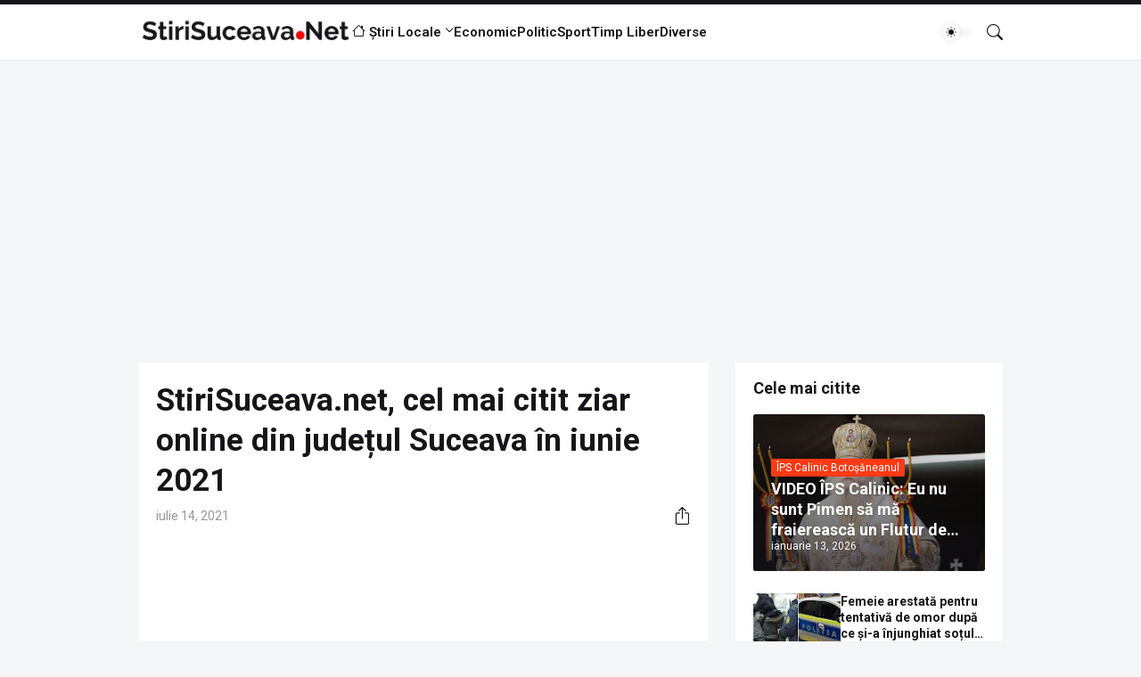

--- FILE ---
content_type: text/html; charset=UTF-8
request_url: https://www.stirisuceava.net/2021/07/stirisuceavanet-cel-mai-citit-ziar.html
body_size: 46797
content:
<!DOCTYPE html>
<html class='ltr' dir='ltr' lang='ro' native-cookie='true' xmlns='http://www.w3.org/1999/xhtml' xmlns:b='http://www.google.com/2005/gml/b' xmlns:data='http://www.google.com/2005/gml/data' xmlns:expr='http://www.google.com/2005/gml/expr'>
<head>
<meta content='blogger' name='generator'/>
<meta content='text/html; charset=UTF-8' http-equiv='Content-Type'/>
<meta content='width=device-width, initial-scale=1, minimum-scale=1, user-scalable=yes' name='viewport'/>
<!-- DNS Prefetch -->
<link href='//fonts.googleapis.com' rel='preconnect'/>
<link crossorigin='' href='//fonts.gstatic.com' rel='preconnect'/>
<link href='//cdnjs.cloudflare.com' rel='preconnect'/>
<link href='//blogger.googleusercontent.com' rel='dns-prefetch'/>
<link href='//1.bp.blogspot.com' rel='dns-prefetch'/>
<link href='//2.bp.blogspot.com' rel='dns-prefetch'/>
<link href='//3.bp.blogspot.com' rel='dns-prefetch'/>
<link href='//4.bp.blogspot.com' rel='dns-prefetch'/>
<link href='//www.blogger.com' rel='dns-prefetch'/>
<!-- Site Info -->
<title>
StiriSuceava.net, cel mai citit ziar online din județul Suceava în iunie 2021
</title>
<meta content='StiriSuceava.net a fost cel mai citit ziar online din județul Suceava în luna iunie 2021 și se află pentru a noua lună consecutiv pe primul loc în top' name='description'/>
<link href='https://www.stirisuceava.net/2021/07/stirisuceavanet-cel-mai-citit-ziar.html' rel='canonical'/>
<link href='https://www.stirisuceava.net/favicon.ico' rel='icon' type='image/x-icon'/>
<meta content='#27272b' name='theme-color'/>
<!-- Open Graph Meta Tags -->
<meta content='ro' property='og:locale'/>
<meta content='article' property='og:type'/>
<meta content='StiriSuceava.net, cel mai citit ziar online din județul Suceava în iunie 2021' property='og:title'/>
<meta content='StiriSuceava.Net' property='og:site_name'/>
<meta content='StiriSuceava.net a fost cel mai citit ziar online din județul Suceava în luna iunie 2021 și se află pentru a noua lună consecutiv pe primul loc în top' property='og:description'/>
<meta content='https://www.stirisuceava.net/2021/07/stirisuceavanet-cel-mai-citit-ziar.html' property='og:url'/>
<meta content='https://blogger.googleusercontent.com/img/b/R29vZ2xl/AVvXsEgStasLvRPvdOCcg200LLFTG96-6UNKgzSDSnLjmnbapRhnl2Ts7PTylUd6s_DEDbfds-quQDndPYNlAh2PduXGgLu4zxHBMH7QYYJueC_FIN_vcGKFgdpwprKDET19wPe9og5eOifkWX8/w1600/stirisuceava.jpg' property='og:image'/>
<!-- Twitter Meta Tags -->
<meta content='summary_large_image' name='twitter:card'/>
<!-- Feed Links -->
<link rel="alternate" type="application/atom+xml" title="StiriSuceava.Net - Atom" href="https://www.stirisuceava.net/feeds/posts/default" />
<link rel="alternate" type="application/rss+xml" title="StiriSuceava.Net - RSS" href="https://www.stirisuceava.net/feeds/posts/default?alt=rss" />
<link rel="service.post" type="application/atom+xml" title="StiriSuceava.Net - Atom" href="https://www.blogger.com/feeds/4729109554198111639/posts/default" />

<link rel="alternate" type="application/atom+xml" title="StiriSuceava.Net - Atom" href="https://www.stirisuceava.net/feeds/5867036563846614298/comments/default" />
<!-- Google Fonts -->
<link href='https://fonts.googleapis.com/css2?family=Roboto:ital,wght@0,400;0,500;0,600;0,700;1,400;1,500;1,600;1,700&display=swap' rel='stylesheet'/>
<!-- Bootstrap Icons -->
<link href='https://cdnjs.cloudflare.com/ajax/libs/bootstrap-icons/1.10.2/font/bootstrap-icons.min.css' rel='stylesheet'/>
<!-- Site Styles -->
<style type='text/css'>@font-face{font-family:'Roboto';font-style:normal;font-weight:400;font-stretch:100%;font-display:swap;src:url(//fonts.gstatic.com/s/roboto/v50/KFOMCnqEu92Fr1ME7kSn66aGLdTylUAMQXC89YmC2DPNWubEbVmZiAr0klQmz24O0g.woff2)format('woff2');unicode-range:U+0460-052F,U+1C80-1C8A,U+20B4,U+2DE0-2DFF,U+A640-A69F,U+FE2E-FE2F;}@font-face{font-family:'Roboto';font-style:normal;font-weight:400;font-stretch:100%;font-display:swap;src:url(//fonts.gstatic.com/s/roboto/v50/KFOMCnqEu92Fr1ME7kSn66aGLdTylUAMQXC89YmC2DPNWubEbVmQiAr0klQmz24O0g.woff2)format('woff2');unicode-range:U+0301,U+0400-045F,U+0490-0491,U+04B0-04B1,U+2116;}@font-face{font-family:'Roboto';font-style:normal;font-weight:400;font-stretch:100%;font-display:swap;src:url(//fonts.gstatic.com/s/roboto/v50/KFOMCnqEu92Fr1ME7kSn66aGLdTylUAMQXC89YmC2DPNWubEbVmYiAr0klQmz24O0g.woff2)format('woff2');unicode-range:U+1F00-1FFF;}@font-face{font-family:'Roboto';font-style:normal;font-weight:400;font-stretch:100%;font-display:swap;src:url(//fonts.gstatic.com/s/roboto/v50/KFOMCnqEu92Fr1ME7kSn66aGLdTylUAMQXC89YmC2DPNWubEbVmXiAr0klQmz24O0g.woff2)format('woff2');unicode-range:U+0370-0377,U+037A-037F,U+0384-038A,U+038C,U+038E-03A1,U+03A3-03FF;}@font-face{font-family:'Roboto';font-style:normal;font-weight:400;font-stretch:100%;font-display:swap;src:url(//fonts.gstatic.com/s/roboto/v50/KFOMCnqEu92Fr1ME7kSn66aGLdTylUAMQXC89YmC2DPNWubEbVnoiAr0klQmz24O0g.woff2)format('woff2');unicode-range:U+0302-0303,U+0305,U+0307-0308,U+0310,U+0312,U+0315,U+031A,U+0326-0327,U+032C,U+032F-0330,U+0332-0333,U+0338,U+033A,U+0346,U+034D,U+0391-03A1,U+03A3-03A9,U+03B1-03C9,U+03D1,U+03D5-03D6,U+03F0-03F1,U+03F4-03F5,U+2016-2017,U+2034-2038,U+203C,U+2040,U+2043,U+2047,U+2050,U+2057,U+205F,U+2070-2071,U+2074-208E,U+2090-209C,U+20D0-20DC,U+20E1,U+20E5-20EF,U+2100-2112,U+2114-2115,U+2117-2121,U+2123-214F,U+2190,U+2192,U+2194-21AE,U+21B0-21E5,U+21F1-21F2,U+21F4-2211,U+2213-2214,U+2216-22FF,U+2308-230B,U+2310,U+2319,U+231C-2321,U+2336-237A,U+237C,U+2395,U+239B-23B7,U+23D0,U+23DC-23E1,U+2474-2475,U+25AF,U+25B3,U+25B7,U+25BD,U+25C1,U+25CA,U+25CC,U+25FB,U+266D-266F,U+27C0-27FF,U+2900-2AFF,U+2B0E-2B11,U+2B30-2B4C,U+2BFE,U+3030,U+FF5B,U+FF5D,U+1D400-1D7FF,U+1EE00-1EEFF;}@font-face{font-family:'Roboto';font-style:normal;font-weight:400;font-stretch:100%;font-display:swap;src:url(//fonts.gstatic.com/s/roboto/v50/KFOMCnqEu92Fr1ME7kSn66aGLdTylUAMQXC89YmC2DPNWubEbVn6iAr0klQmz24O0g.woff2)format('woff2');unicode-range:U+0001-000C,U+000E-001F,U+007F-009F,U+20DD-20E0,U+20E2-20E4,U+2150-218F,U+2190,U+2192,U+2194-2199,U+21AF,U+21E6-21F0,U+21F3,U+2218-2219,U+2299,U+22C4-22C6,U+2300-243F,U+2440-244A,U+2460-24FF,U+25A0-27BF,U+2800-28FF,U+2921-2922,U+2981,U+29BF,U+29EB,U+2B00-2BFF,U+4DC0-4DFF,U+FFF9-FFFB,U+10140-1018E,U+10190-1019C,U+101A0,U+101D0-101FD,U+102E0-102FB,U+10E60-10E7E,U+1D2C0-1D2D3,U+1D2E0-1D37F,U+1F000-1F0FF,U+1F100-1F1AD,U+1F1E6-1F1FF,U+1F30D-1F30F,U+1F315,U+1F31C,U+1F31E,U+1F320-1F32C,U+1F336,U+1F378,U+1F37D,U+1F382,U+1F393-1F39F,U+1F3A7-1F3A8,U+1F3AC-1F3AF,U+1F3C2,U+1F3C4-1F3C6,U+1F3CA-1F3CE,U+1F3D4-1F3E0,U+1F3ED,U+1F3F1-1F3F3,U+1F3F5-1F3F7,U+1F408,U+1F415,U+1F41F,U+1F426,U+1F43F,U+1F441-1F442,U+1F444,U+1F446-1F449,U+1F44C-1F44E,U+1F453,U+1F46A,U+1F47D,U+1F4A3,U+1F4B0,U+1F4B3,U+1F4B9,U+1F4BB,U+1F4BF,U+1F4C8-1F4CB,U+1F4D6,U+1F4DA,U+1F4DF,U+1F4E3-1F4E6,U+1F4EA-1F4ED,U+1F4F7,U+1F4F9-1F4FB,U+1F4FD-1F4FE,U+1F503,U+1F507-1F50B,U+1F50D,U+1F512-1F513,U+1F53E-1F54A,U+1F54F-1F5FA,U+1F610,U+1F650-1F67F,U+1F687,U+1F68D,U+1F691,U+1F694,U+1F698,U+1F6AD,U+1F6B2,U+1F6B9-1F6BA,U+1F6BC,U+1F6C6-1F6CF,U+1F6D3-1F6D7,U+1F6E0-1F6EA,U+1F6F0-1F6F3,U+1F6F7-1F6FC,U+1F700-1F7FF,U+1F800-1F80B,U+1F810-1F847,U+1F850-1F859,U+1F860-1F887,U+1F890-1F8AD,U+1F8B0-1F8BB,U+1F8C0-1F8C1,U+1F900-1F90B,U+1F93B,U+1F946,U+1F984,U+1F996,U+1F9E9,U+1FA00-1FA6F,U+1FA70-1FA7C,U+1FA80-1FA89,U+1FA8F-1FAC6,U+1FACE-1FADC,U+1FADF-1FAE9,U+1FAF0-1FAF8,U+1FB00-1FBFF;}@font-face{font-family:'Roboto';font-style:normal;font-weight:400;font-stretch:100%;font-display:swap;src:url(//fonts.gstatic.com/s/roboto/v50/KFOMCnqEu92Fr1ME7kSn66aGLdTylUAMQXC89YmC2DPNWubEbVmbiAr0klQmz24O0g.woff2)format('woff2');unicode-range:U+0102-0103,U+0110-0111,U+0128-0129,U+0168-0169,U+01A0-01A1,U+01AF-01B0,U+0300-0301,U+0303-0304,U+0308-0309,U+0323,U+0329,U+1EA0-1EF9,U+20AB;}@font-face{font-family:'Roboto';font-style:normal;font-weight:400;font-stretch:100%;font-display:swap;src:url(//fonts.gstatic.com/s/roboto/v50/KFOMCnqEu92Fr1ME7kSn66aGLdTylUAMQXC89YmC2DPNWubEbVmaiAr0klQmz24O0g.woff2)format('woff2');unicode-range:U+0100-02BA,U+02BD-02C5,U+02C7-02CC,U+02CE-02D7,U+02DD-02FF,U+0304,U+0308,U+0329,U+1D00-1DBF,U+1E00-1E9F,U+1EF2-1EFF,U+2020,U+20A0-20AB,U+20AD-20C0,U+2113,U+2C60-2C7F,U+A720-A7FF;}@font-face{font-family:'Roboto';font-style:normal;font-weight:400;font-stretch:100%;font-display:swap;src:url(//fonts.gstatic.com/s/roboto/v50/KFOMCnqEu92Fr1ME7kSn66aGLdTylUAMQXC89YmC2DPNWubEbVmUiAr0klQmz24.woff2)format('woff2');unicode-range:U+0000-00FF,U+0131,U+0152-0153,U+02BB-02BC,U+02C6,U+02DA,U+02DC,U+0304,U+0308,U+0329,U+2000-206F,U+20AC,U+2122,U+2191,U+2193,U+2212,U+2215,U+FEFF,U+FFFD;}</style>
<style id='page-skin-1' type='text/css'><!--
/*
-----------------------------------------------
Blogger Template Style
Name:         SmartMag
Version:      1.3.0 - Premium
Author:       Pro Blogger Templates
Author Url:   https://probloggertemplates.com/
-----------------------------------------------*/
/*-- CSS Variables --*/
:root{
--body-font:Roboto, sans-serif;
--menu-font:Roboto, sans-serif;
--title-font:Roboto, sans-serif;
--text-font:Roboto, sans-serif;
--icon-font:"bootstrap-icons", bootstrap-icons;
--body-bg-color:#f5f6f7;
--body-bg:#f5f6f7 none repeat fixed top left;
--outer-bg:#f5f6f7;
--widget-bg:#ffffff;
--accent-color:#fd3a13;
--accent-color-10:#fd3a1310;
--title-color:#16161a;
--title-hover-color:#fd3a13;
--text-color:#626262;
--meta-color:#97979d;
--border-top-bg:#16161a;
--header:62px;
--header-bg:#ffffff;
--header-color:#16161a;
--header-hover-color:#fd3a13;
--submenu-bg:#ffffff;
--submenu-color:#16161a;
--submenu-hover-color:#fd3a13;
--footer-bg:#16161a;
--footer-color:#ffffff;
--footer-hover-color:#fd3a13;
--footer-text-color:#aaaaaa;
--footerbar-bg:#09090a;
--footerbar-color:#ffffff;
--footerbar-hover-color:#fd3a13;
--gradient:var(--accent-color);
--modal-bg:var(--widget-bg);
--button-bg:#fd3a13;
--button-color:#ffffff;
--h-weight:700;
--gap: 30px;
--deg:45deg;
--gray-bg:#16161a08;
--overlay-bg:#16161a80;
--border-color:#16161a0d;
--shadow:0 1px 2px #16161a0d;
--radius:2px;
}
html.is-dark{
--body-bg-color:#27272b;
--outer-bg:#16161a;
--widget-bg:#202024;
--accent-color:#fd3a13;
--accent-color-10:#fd3a1310;
--title-color:#f8f8fb;
--title-hover-color:#fd3a13;
--text-color:#c5c5c8;
--meta-color:#aaaaaa;
--border-top-bg:#16161a;
--header-bg:#202024;
--header-color:#f8f8fb;
--header-hover-color:#fd3a13;
--submenu-bg:#252529;
--submenu-color:#f8f8fb;
--submenu-hover-color:#fd3a13;
--footer-bg:#202024;
--footer-color:#f8f8fb;
--footer-hover-color:#fd3a13;
--footer-text-color:#c5c5c8;
--footerbar-bg:#16161a;
--footerbar-color:#f8f8fb;
--footerbar-hover-color:#fd3a13;
--modal-bg:#252529;
--button-bg:#fd3a13;
--button-color:#fff;
--gray-bg:rgba(255,255,255,.025);
--border-color:rgba(255,255,255,.03);
}
html.rtl{
--body-font:Cairo, sans-serif;
--menu-font:Cairo, sans-serif;
--title-font:Cairo, sans-serif;
--text-font:Cairo, sans-serif;
--deg:-45deg;
}
.is-gradient{
--gradient:linear-gradient(var(--deg),#fd3a13,#d946ef);
--border-top-bg:var(--gradient);
--button-bg:var(--gradient);
--button-color:#fff;
}
/*-- Reset CSS --*/
html,body,a,abbr,acronym,address,applet,b,big,blockquote,caption,center,cite,code,dd,del,dfn,div,dl,dt,em,fieldset,font,form,input,button,h1,h2,h3,h4,h5,h6,i,iframe,img,ins,kbd,label,legend,li,object,p,pre,q,s,samp,small,span,strike,strong,sub,sup,table,tbody,td,tfoot,th,thead,tr,tt,u,ul,var{padding:0;margin:0;border:0;outline:none;vertical-align:baseline;background:0 0;text-decoration:none}dl,ul{list-style-position:inside;list-style:none}ul li{list-style:none}caption{text-align:center}img{border:none;position:relative}a,a:visited{text-decoration:none}.clearfix{clear:both}.section,.widget,.widget ul{margin:0;padding:0}a{color:var(--accent-color)}a img{border:0}abbr{text-decoration:none}.separator a{text-decoration:none!important;clear:none!important;float:none!important;margin-left:0!important;margin-right:0!important}#Navbar1,#navbar-iframe,.widget-item-control,a.quickedit,.home-link,.feed-links{display:none!important}.center{display:table;margin:0 auto;position:relative}.widget > h2,.widget > h3{display:none}.widget iframe,.widget img{max-width:100%}button,input,select,textarea{background:transparent;font-family:var(--body-font);font-weight:normal;-webkit-appearance:none;-moz-appearance:none;appearance:none;outline:none;border-radius:0}button{cursor:pointer}input[type="search"]::-webkit-search-cancel-button{-webkit-appearance:none}.rtl{direction:rtl}iframe[src*="youtube.com"]{width:100%;height:auto;aspect-ratio:16/9}
/*-- Main CSS --*/
*{box-sizing:border-box}
*:after,*:before{display:inline-block;font-family:var(--icon-font);font-weight:400;font-style:normal;box-sizing:border-box}
html{position:relative;word-break:break-word;word-wrap:break-word;text-rendering:optimizeLegibility;-webkit-font-smoothing:antialiased;-webkit-text-size-adjust:100%}
body{position:relative;background:var(--body-bg);background-color:var(--body-bg-color);font-family:var(--body-font);font-size:14px;color:var(--text-color);font-weight:400;font-style:normal;line-height:1.4em}
h1,h2,h3,h4,h5,h6{font-family:var(--title-font);font-weight:var(--h-weight)}
a,input,textarea,button{transition:all .0s ease}
.site-outer{display:flex;flex-direction:column;justify-content:flex-start;position:relative;overflow:hidden;width:100%;max-width:100%;background:var(--outer-bg);margin:0 auto;padding:0}
.is-boxed .site-outer{width:calc(970px + (var(--gap) * 2));max-width:100%;box-shadow:0 0 15px #16161a0d}
.is-dark .is-boxed .site-outer{box-shadow:0 0 15px #16161a59}
.container{position:relative}
.row-x1{width:970px;max-width:100%}
.flex-c{display:flex;justify-content:center}
.flex-col{display:flex;flex-direction:column}
.flex-sb{display:flex;justify-content:space-between}
.content-wrap{position:relative;margin:var(--gap) 0 0}
.is-left .content-wrap > .container,.rtl .is-right .content-wrap > .container{flex-direction:row-reverse}
.rtl .is-left .content-wrap > .container{flex-direction:row}
.pbtStickySidebar:before,.pbtStickySidebar:after{content:"";display:table;clear:both}
.main-wrap{position:relative;width:calc(100% - (300px + var(--gap)))}
.no-sidebar .main-wrap{width:100%}
.sidebar-wrap{position:relative;width:300px}
.no-sidebar .sidebar-wrap{display:none}
.entry-thumbnail,.entry-avatar,.comments .avatar-image-container{display:block;position:relative;overflow:hidden;background:var(--gray-bg);z-index:5;border-radius:var(--radius)}
.thumbnail,.avatar{display:block;position:relative;width:100%;height:100%;background-size:cover;background-position:center center;background-repeat:no-repeat;z-index:1;transform-origin:center;opacity:0;transition:opacity .35s ease}
.thumbnail.pbt-lazy,.avatar.pbt-lazy{opacity:1}
a.entry-thumbnail:hover .thumbnail,.entry-inner:hover .thumbnail{filter:brightness(1.05)}
.entry-thumbnail .entry-tag{display:flex;align-items:center;position:absolute;top:20px;left:20px;max-width:fit-content;height:20px;background:var(--button-bg);font-size:12px;color:var(--button-color);font-weight:400;z-index:5;padding:0 8px;border-radius:var(--radius)}
.rtl .entry-thumbnail .entry-tag{left:unset;right:20px}
[class*="yt-img"]:after{display:flex;align-items:center;justify-content:center;content:"\f4f4";position:absolute;right:50%;bottom:50%;width:36px;height:28px;background:var(--button-bg);font-size:22px;color:var(--button-color);text-shadow:2px 2px 0 rgba(0,0,0,.05);z-index:3;padding:0 0 0 2px;border-radius:var(--radius);transform:translate(50%,50%)}
.yt-img\:x1:after{transform:translate(50%,50%) scale(1.1)}
.yt-img\:x2:after{transform:translate(50%,50%) scale(.95)}
.yt-img\:x3:after{transform:translate(50%,50%) scale(.75)}
.yt-img\:x4:after{transform:translate(50%,50%) scale(.65)}
.entry-header{display:flex;flex-direction:column;gap:4px}
.post:not(.cs) .entry-header .entry-tag{font-size:13px;color:var(--accent-color);font-weight:600;text-transform:uppercase}
.entry-title{color:var(--title-color);line-height:1.3em}
.entry-title a{display:-webkit-box;-webkit-line-clamp:3;-webkit-box-orient:vertical;overflow:hidden;color:var(--title-color)}
.entry-title a:hover{color:var(--title-hover-color)}
.entry-meta{display:flex;flex-wrap:wrap;gap:4px;font-size:12px;color:var(--meta-color);line-height:1.3em}
.entry-meta > span{display:flex;gap:4px}
.entry-meta .author-name{color:var(--title-color);font-weight:600}
.excerpt{font-family:var(--text-font);color:var(--text-color);line-height:1.5em}
.cs .entry-inner{display:block;position:relative;width:100%;height:100%;overflow:hidden;z-index:10;box-shadow:var(--shadow);border-radius:var(--radius)}
.cs .entry-thumbnail{width:100%;height:100%}
.cs .entry-thumbnail:before{content:"";position:absolute;top:0;left:0;right:0;bottom:0;background:linear-gradient(var(--deg),#16161a 0%,#16161a1a 100%);-webkit-backface-visibility:hidden;backface-visibility:hidden;z-index:2;opacity:.5;transition:opacity .25s ease}
.is-gradient .cs .entry-thumbnail:before{background:linear-gradient(var(--deg),#fd3a13 0%,#d946ef66 100%);opacity:1}
.cs .yt-img:after{top:20px;right:20px;transform:translate(0)}
.rtl .cs .yt-img:after{left:20px;right:unset}
.cs .entry-header{position:absolute;left:0;bottom:0;width:100%;overflow:hidden;text-shadow:0 1px 2px rgba(0,0,0,.1);z-index:10;padding:20px;gap:6px}
body:not(.is-gradient) .cs .entry-header{background:linear-gradient(to top,#16161a80 0%,#16161a00 100%)}
body.is-gradient .cs .entry-tag{font-size:12px;color:#fff;font-weight:500;line-height:1.3em;text-transform:uppercase}
body:not(.is-gradient) .cs .entry-tag{display:flex;align-items:center;max-width:fit-content;height:20px;background:var(--button-bg);font-size:12px;color:var(--button-color);font-weight:400;text-shadow:none;padding:0 6px;margin:0 0 2px;border-radius:var(--radius)}
.cs .entry-title{display:-webkit-box;overflow:hidden;-webkit-line-clamp:3;-webkit-box-orient:vertical;color:#fff}
.cs .entry-meta,.cs .entry-meta .author-name{color:#f8fafc}
.cs .entry-meta .author-name{font-weight:500}
.btn{position:relative;border-radius:var(--radius)}
.loader{display:flex;align-items:center;justify-content:center;position:relative;width:100%;height:100%;font-size:34px}
.spinner{width:1em;height:1em;z-index:2;animation:rotate 2s linear infinite}
.spinner .path{fill:none;stroke-width:3px;stroke:var(--accent-color);stroke-linecap:round;animation:dash 1.5s ease-in-out infinite}
@keyframes rotate{100%{transform:rotate(360deg)}}
@keyframes dash{0%{stroke-dasharray:1,150;stroke-dashoffset:0}50%{stroke-dasharray:90,150;stroke-dashoffset:-35}100%{stroke-dasharray:90,150;stroke-dashoffset:-124}}
.error-msg{display:flex;align-items:center;font-size:14px;color:var(--meta-color);padding:20px 0;font-weight:400}
.overlay-bg{visibility:hidden;opacity:0;position:fixed;top:0;left:0;right:0;bottom:0;background:var(--overlay-bg);-webkit-backdrop-filter:blur(2px);backdrop-filter:blur(2px);z-index:1000;margin:0;transition:all .25s ease}
.overlay-bg.ms17{transition:all .17s ease}
.social a:before{text-shadow:3px 2px 0 rgba(0,0,0,.05)}
.social .blogger a:before{content:"\f1a6"}
.social .rss a:before{content:"\f521"}
.social .share a:before{content:"\f52d"}
.social .email a:before{content:"\f32c"}
.social .website a:before{content:"\f3ef"}
.social .external-link a:before{content:"\f1c5"}
.color .blogger a{color:#1a73e8}
.color .blogger a{color:#ff5722}
.color .apple a{color:#333}
.color .amazon a{color:#fe9800}
.color .microsoft a{color:#0067B8}
.color .facebook a,.color .facebook-f a{color:#3b5999}
.color .twitter a{color:#00acee}
.color .youtube a{color:#e60023}
.color .instagram a{color:#dd277b;--instagram:linear-gradient(15deg,#ffb13d,#dd277b,#4d5ed4)}
.color .pinterest a,.color .pinterest-p a{color:#e60023}
.color .dribbble a{color:#ea4c89}
.color .linkedin a{color:#0077b5}
.color .twitch a{color:#9147ff}
.color .rss a{color:#ffc200}
.color .skype a{color:#00aff0}
.color .stumbleupon a{color:#eb4823}
.color .vk a{color:#4a76a8}
.color .stack-overflow a{color:#f48024}
.color .github a{color:#24292e}
.color .soundcloud a{color:#ff7400}
.color .behance a{color:#191919}
.color .digg a{color:#1b1a19}
.color .delicious a{color:#0076e8}
.color .codepen a{color:#000}
.color .flipboard a{color:#f52828}
.color .reddit a{color:#ff4500}
.color .whatsapp a{color:#3fbb50}
.color .messenger a{color:#0084ff}
.color .snapchat a{color:#ffe700}
.color .telegram a{color:#179cde}
.color .steam a{color:#112c5b}
.color .discord a{color:#7289da}
.color .quora a{color:#b92b27}
.color .tiktok a{color:#fe2c55}
.color .line a{color:#07b53b}
.color .share a{color:var(--meta-color)}
.color .email a{color:#888}
.color .website a{color:var(--title-color)}
.color .external-link a{color:var(--title-color)}
.site-header{position:relative;z-index:50;box-shadow:var(--shadow)}
.border-top{position:relative;float:left;width:100%;height:5px;background:var(--border-top-bg)}
.main-header,.header-inner,.header-header{float:left;width:100%;height:var(--header);background:var(--header-bg)}
.header-inner{background:transparent}
.header-inner.is-fixed{position:fixed;top:calc(0px - (var(--header) * 2));left:0;width:100%;z-index:990;backface-visibility:hidden;visibility:hidden;opacity:0;transform:translate3d(0,0,0);transition:all .35s ease-in-out}
.header-inner.is-fixed.show{visibility:visible;opacity:1;transform:translate3d(0,calc(var(--header) * 2),0)}
.is-fixed .header-header{box-shadow:var(--shadow)}
.is-boxed .header-header{float:none;width:calc(970px + (var(--gap) * 2));max-width:100%;margin:0 auto}
.header-items{position:relative;display:flex;flex-wrap:wrap;justify-content:space-between}
.flex-left{display:flex;align-items:center;gap:28px;z-index:15}
.flex-right{display:flex;align-items:center;position:absolute;top:0;right:0;height:var(--header);z-index:15}
.rtl .flex-right{left:0;right:unset}
.main-logo{display:flex;align-items:center;flex-shrink:0;height:var(--header);overflow:hidden}
.main-logo img{display:block;max-height:40px}
.main-logo .title{max-width:100%;font-family:var(--title-font);font-size:25px;color:var(--header-color);line-height:40px;font-weight:var(--h-weight);overflow:hidden;white-space:nowrap;text-overflow:ellipsis}
.main-logo .title a{color:var(--header-color)}
.main-logo .title a:hover{color:var(--header-hover-color)}
.main-logo #h1-off{display:none;visibility:hidden}
#main-menu{z-index:10;transition:all .17s ease}
#main-menu .widget,#main-menu .widget > .widget-title{display:none}
#main-menu .widget.is-ready{display:block}
.main-nav{display:flex;height:var(--header);gap:28px}
.main-nav > li{position:relative;display:flex;flex-shrink:0}
.main-nav > li > a{display:flex;align-items:center;font-family:var(--menu-font);font-size:15px;color:var(--header-color);font-weight:600}
.main-nav > li > a > i{margin:0 4px 0 0}
.rtl .main-nav > li > a > i{margin:0 0 0 4px}
.main-nav > li > a > i[code]:before{content:attr(code)}
.main-nav .has-sub > a:after{content:"\f282";font-size:10px;font-weight:700;margin:-4px 0 0 4px}
.rtl .main-nav .has-sub > a:after{margin:-4px 4px 0 0}
.main-nav > li:hover > a{color:var(--header-hover-color)}
.main-nav .sub-menu,.main-nav .ul{position:absolute;left:0;top:calc(var(--header) - 8px);width:180px;background:var(--submenu-bg);z-index:99999;padding:8px 0;box-shadow:var(--shadow),0 10px 15px -3px #16161a0d;border-radius:var(--radius);backface-visibility:hidden;visibility:hidden;opacity:0;transform:translate3d(0,8px,0)}
.rtl .main-nav .sub-menu,.rtl .main-nav .ul{left:auto;right:0}
.main-nav .sub-menu.sm-1{left:-14px}
.rtl .main-nav .sub-menu.sm-1{left:unset;right:-14px}
.main-nav .sub-menu.sm-2{top:-8px;left:100%;transform:translate3d(-8px,0,0)}
.rtl .main-nav .sub-menu.sm-2{left:unset;right:100%;transform:translate3d(8px,0,0)}
.main-nav .sub-menu li{position:relative;display:block}
.main-nav .sub-menu li a{display:flex;justify-content:space-between;font-size:14px;color:var(--submenu-color);padding:8px 16px}
.main-nav .sub-menu li:hover > a{color:var(--submenu-hover-color)}
.main-nav .sub-menu > .has-sub > a:after{content:"\f285";margin:0}
.rtl .main-nav .sub-menu > .has-sub > a:after{content:"\f284"}
.main-nav .sub-menu,.main-nav .ul{transition:all .17s ease}
.main-nav li:hover > .sub-menu,.rtl .main-nav li:hover > .sub-menu,.main-nav li:hover .ul{backface-visibility:inherit;visibility:visible;opacity:1;transform:translate3d(0,0,0)}
.main-nav .mega-menu{--title-color:var(--submenu-color);--title-hover-color:var(--submenu-hover-color);position:static!important}
.mega-menu .ul{width:100%;overflow:hidden;padding:20px;margin:0}
.mega-menu .mega-items{display:grid;grid-template-columns:repeat(5,1fr);gap:20px;padding:20px}
.mega-items .post{display:flex;flex-direction:column;width:100%;gap:10px}
.mega-items .entry-thumbnail{width:100%;height:120px}
.mega-items .entry-title{font-size:14px}
.mega-menu .mega-tabs{display:flex;flex-direction:column}
.mega-menu .mega-tabs .tab-items{display:flex;gap:16px}
.mega-menu .mega-tabs li a{display:flex;align-items:center;height:22px;font-size:12px;color:var(--submenu-color);font-weight:500;padding:0 8px;box-shadow:inset 0 0 0 1px var(--border-color);border-radius:var(--radius)}
.mega-menu .mega-tabs li.active a{background:var(--button-bg);color:var(--button-color);box-shadow:none}
.mega-tab{display:none;position:relative;min-height:120px;margin:20px 0 0}
.mega-tab.active{display:block}
@keyframes pbtFadeIn{0%{opacity:.1}100%{opacity:1}}
.mega-tab.fadeIn{animation:pbtFadeIn .5s ease}
.mega-menu .mega-tabs .mega-items{grid-template-columns:repeat(5,1fr);padding:0}
.mega-tabs .post .thumbnail{width:calc(850px / 5);height:120px}
.mega-menu .mega-items.on-load,.mega-menu .mega-items.no-items{grid-template-columns:1fr}
.mega-tab .mega-items.on-load,.mega-tab .mega-items.no-items{height:100%;padding:0}
.mega-menu .error-msg{justify-content:center;height:120px;line-height:30px;padding:0}
.mega-menu .loader{height:120px}
.mobile-menu-toggle{display:none;align-items:center;height:34px;font-size:26px;color:var(--header-color);padding:0 18px}
.mobile-menu-toggle:after{content:"\f479";transform:scaleX(1.2)}
.mobile-menu-toggle:hover{color:var(--header-hover-color)}
.toggle-wrap{display:flex;align-items:center;gap:2px;background:var(--header-bg);z-index:20}
.darkmode-toggle{display:flex;align-items:center;width:34px;height:34px}
.darkmode-toggle span{display:flex;align-items:center;position:relative;width:100%;height:10px;background:var(--gray-bg);border-radius:10px}
.darkmode-toggle span:before{display:flex;align-items:center;justify-content:center;position:absolute;left:0;content:"\f5a1";width:20px;height:20px;background:var(--header-bg);font-size:12px;color:var(--header-color);line-height:1;z-index:2;border-radius:50%;box-shadow:0 0 5px #16161a1f;transition:transform .25s cubic-bezier(0.18, 0.89, 0.32, 1.28)}
.rtl .darkmode-toggle span:before{transform:translate3d(14px,0,0)}
.is-dark .darkmode-toggle span:before{content:"\f495";background:var(--button-bg);font-size:10px;transform:translate3d(14px,0,0)}
.rtl.is-dark .darkmode-toggle span:before{transform:translate3d(0,0,0)}
html:not(.is-dark) .darkmode-toggle:hover span:before{color:var(--header-hover-color)}
.toggle-wrap .search-toggle{display:flex;align-items:center;justify-content:flex-end;width:34px;height:34px;font-size:18px;color:var(--header-color)}
.toggle-wrap .search-toggle:before{content:"\f52a"}
.toggle-wrap .search-toggle:hover{color:var(--header-hover-color)}
.main-search{display:flex;flex-direction:column;position:fixed;top:25px;left:50%;width:480px;max-width:calc(100% - (20px * 2));max-height:calc(100% - (25px * 2));background:var(--modal-bg);overflow:hidden;z-index:1010;border-radius:var(--radius);box-shadow:var(--shadow),0 10px 15px -3px #16161a0d;visibility:hidden;opacity:0;transform:translate3d(-50%,50%,0);transition:all .17s ease}
.main-search .search-form{display:flex;width:100%;height:60px;flex-shrink:0}
.main-search .search-input{flex:1;width:100%;font-size:16px;color:var(--title-color);font-weight:400;padding:0 20px}
.main-search .search-input::placeholder{color:var(--title-color);opacity:.65}
.main-search .search{display:flex;align-items:center;font-size:16px;color:var(--title-color);padding:0 20px;opacity:.65}
.main-search .search:before{content:"\f52a"}
.main-search .search:hover{opacity:1}
.search-content{display:none;flex-direction:column;justify-content:space-between;gap:20px;height:calc(100% - 60px);overflow:hidden;padding:20px;border-top:1px solid var(--border-color)}
.search-content.visible{display:flex}
.search-results{flex:1;overflow:hidden}
.search-results.scroll{overflow-y:auto;-webkit-overflow-scrolling:touch}
.search-items{display:grid;grid-template-columns:1fr;gap:20px}
@keyframes fadeInUp{0%{opacity:0;transform:translate3d(0,5px,0)}100%{opacity:1;transform:translate3d(0,0,0)}}
.search-items .post{display:flex;gap:16px;animation:fadeInUp .5s ease}
.search-items .entry-thumbnail{width:110px;height:74px;border-radius:var(--radius)}
.search-items .entry-header{flex:1;align-self:center}
.search-items .entry-title{display:-webkit-box;font-size:16px;overflow:hidden;-webkit-line-clamp:2;-webkit-box-orient:vertical}
.main-search .view-all{display:flex;align-items:center;justify-content:center;gap:4px;flex-shrink:0;height:36px;background:var(--button-bg);font-size:14px;color:var(--button-color);padding:0 25px}
.main-search .view-all:after{content:"\f138";line-height:1}
.rtl .main-search .view-all:after{content:"\f12f"}
.main-search .view-all:hover{opacity:.9}
.search-content .loader{height:74px}
.search-content .error-msg{justify-content:center;height:74px;padding:0}
.search-on .overlay-bg{cursor:url("data:image/svg+xml,%3Csvg xmlns='http://www.w3.org/2000/svg' width='23' height='23' fill='%23ffffff' viewBox='0 0 16 16'%3E%3Cpath d='M2.146 2.854a.5.5 0 1 1 .708-.708L8 7.293l5.146-5.147a.5.5 0 0 1 .708.708L8.707 8l5.147 5.146a.5.5 0 0 1-.708.708L8 8.707l-5.146 5.147a.5.5 0 0 1-.708-.708L7.293 8 2.146 2.854Z'/%3E%3C/svg%3E"),auto;visibility:visible;opacity:1}
.search-on .main-search{backface-visibility:inherit;visibility:visible;opacity:1;transform:translate3d(-50%,0,0)}
.slide-menu{display:none;flex-direction:column;justify-content:flex-start;position:fixed;width:300px;height:100%;top:0;left:0;bottom:0;background:var(--header-bg);overflow:hidden;z-index:1010;left:0;-webkit-transform:translate3d(-100%,0,0);transform:translate3d(-100%,0,0);visibility:hidden;box-shadow:0 0 15px #16161a1a;transition:all .25s ease}
.rtl .slide-menu{left:unset;right:0;-webkit-transform:translate3d(100%,0,0);transform:translate3d(100%,0,0)}
.menu-on .slide-menu,.rtl .menu-on .slide-menu{-webkit-transform:translate3d(0,0,0);transform:translate3d(0,0,0);visibility:visible}
.slide-menu-header{display:flex;align-items:center;justify-content:space-between;height:var(--header);background:var(--header-bg);overflow:hidden;box-shadow:var(--shadow)}
.is-dark .slide-menu-header{box-shadow:0 1px 3px #16161a59}
.mobile-logo{display:flex;flex:1;width:100%;overflow:hidden;padding:0 0 0 20px}
.rtl .mobile-logo{padding:0 20px 0 0}
.mobile-logo .homepage{max-width:100%;font-size:25px;color:var(--header-color);line-height:40px;font-weight:700;overflow:hidden;white-space:nowrap;text-overflow:ellipsis}
.mobile-logo .homepage:hover{color:var(--header-hover-color)}
.mobile-logo .logo-img img{display:block;width:auto;max-width:100%;height:auto;max-height:40px}
.hide-mobile-menu{display:flex;align-items:center;height:100%;color:var(--header-color);font-size:20px;z-index:20;padding:0 20px}
.hide-mobile-menu:before{content:"\f659"}
.hide-mobile-menu:hover{color:var(--header-hover-color)}
.slide-menu-flex{display:flex;height:calc(100% - var(--header) - 5px);flex-direction:column;justify-content:space-between;overflow:hidden;overflow-y:auto;-webkit-overflow-scrolling:touch}
.mobile-menu{padding:20px}
.mobile-menu ul li a{display:block;font-family:var(--menu-font);font-size:14px;color:var(--header-color);font-weight:400;padding:10px 0}
.mobile-menu > ul > li > a{font-weight:700;text-transform:uppercase}
.mobile-menu > ul > li > a > i{margin:0 4px 0 0}
.rtl .mobile-menu > ul > li > a > i{margin:0 0 0 4px}
.mobile-menu > ul > li > a > i[code]:before{content:attr(code)}
.mobile-menu .sub-menu{display:none;overflow:hidden;padding:0 0 0 15px}
.rtl .mobile-menu .sub-menu{padding:0 15px 0 0}
.mobile-menu .has-sub li a{font-size:14px;opacity:.75}
.mobile-menu .has-sub > a{display:flex;justify-content:space-between}
.mobile-menu .has-sub > a:has(i){display:grid;grid-template-columns:auto 1fr auto}
.mobile-menu .has-sub > a:after{content:"\f282"}
.mobile-menu .has-sub.expanded > a:after{content:"\f286"}
.mobile-menu ul li a:hover{color:var(--header-hover-color)}
.mm-footer{gap:12px;padding:20px}
.mm-footer ul{display:flex;flex-wrap:wrap;gap:15px}
.mm-footer .link-list{gap:5px 15px}
.mm-footer a{display:block;font-size:14px;color:var(--header-color)}
.mm-footer .social a{font-size:15px}
.mm-footer .social a:before{text-shadow:2px 2px 0 var(--gray-bg)}
.mm-footer .social a:hover{opacity:.9}
.mm-footer .link-list a:hover{color:var(--header-hover-color)}
.header-ads .widget{margin:var(--gap) 0 0}
.featured .widget{display:none;margin:var(--gap) 0 0;--height:300px}
.featured .widget.visible,.featured .widget.PopularPosts{display:block}
.featured .widget-content{min-height:var(--height)}
.featured .PopularPosts .widget-content{min-height:unset}
.featured .loader{height:var(--height)}
.featured .error-msg{justify-content:center;height:var(--height);padding:0}
.featured-items{display:grid;grid-template-columns:52% 1fr;align-items:start;gap:25px;width:100%}
.featured-items .post{height:var(--height)}
.featured-items .cs .entry-thumbnail{width:100%;height:100%}
.featured-items .cs.entry-header{padding:20px}
.featured-items .cs .entry-title{font-size:26px}
.featured-grid{display:grid;grid-template-columns:1fr 1fr;gap:25px}
.featured-grid .post{display:flex;flex-direction:column;background:var(--widget-bg);overflow:hidden;z-index:10;box-shadow:var(--shadow);border-radius:var(--radius)}
.featured-grid .entry-thumbnail{width:100%;height:168px;border-radius:var(--radius) var(--radius) 0 0}
.featured-grid .entry-header{padding:20px;gap:6px}
.featured-grid .entry-title{font-size:16px}
.home-ads .widget{margin:var(--gap) 0 0}
.trending .widget{display:none;align-items:center;gap:6px;position:relative;width:100%;background:var(--widget-bg);padding:16px 20px;margin:0 0 var(--gap);box-shadow:var(--shadow);border-radius:var(--radius)}
.trending .widget.visible,.trending .widget.PopularPosts{display:flex}
.trending .widget-title{display:flex;align-items:center;gap:4px}
.trending .widget-title:before{content:"\f7f6";background:var(--gradient);-webkit-background-clip:text;background-clip:text;font-size:16px;color:var(--accent-color);-webkit-text-fill-color:transparent}
.trending .widget-title .title{display:flex;align-items:center;width:100%;font-size:14px;color:var(--title-color);font-weight:700}
.trending .widget-title .title:after{content:"\f285";font-size:10px;font-weight:700}
.rtl .trending .widget-title .title:after{content:"\f284"}
.trending .widget-content{display:flex;justify-content:space-between;flex:1;gap:15px}
.trending .loader{justify-content:flex-start;height:20px;font-size:16px}
.trending .spinner .path{stroke-width:4px}
.trending .error-msg{max-width:100%;overflow:hidden;white-space:nowrap;text-overflow:ellipsis;padding:0}
.ticker-items{position:relative;flex:1;overflow:hidden}
.ticker-items .post{position:absolute;top:0;left:0;width:100%;opacity:0;visibility:hidden;transform:translate3d(5px,0,0);pointer-events:none;transition:all .85s ease}
.rtl .ticker-items .post{left:unset;right:0;transform:translate3d(-10px,0,0)}
.ticker-items .post.active{opacity:1;visibility:visible;transform:translate3d(0,0,0);pointer-events:initial}
.ticker-items .entry-title{display:flex;align-items:center;height:20px;font-size:14px;font-weight:400}
.ticker-items .entry-title a{display:block;max-width:100%;overflow:hidden;color:var(--title-color);white-space:nowrap;text-overflow:ellipsis;opacity:.65}
.ticker-items .entry-title a:hover{color:var(--title-hover-color);opacity:1}
.ticker-nav button{display:flex;align-items:center;justify-content:center;height:20px;font-size:16px;color:var(--title-color)}
.ticker-nav button:hover{color:var(--title-hover-color)}
.ticker-nav button:before{content:"\f138"}
.rtl .ticker-nav button:before{content:"\f12f"}
.ticker-nav .tn-prev{display:none}
.title-wrap{position:relative;display:flex;align-items:center;justify-content:space-between;margin:0 0 20px}
.title-wrap .title{display:flex;align-items:center;position:relative;font-size:18px;color:var(--title-color);line-height:1}
.title-wrap .title-link{display:flex;align-items:center;flex-shrink:0;gap:2px;font-size:13px;color:var(--accent-color);font-weight:500}
.title-wrap .title-link:after{content:"\f138";font-size:12px}
.rtl .title-wrap .title-link:after{content:"\f12f"}
.title-wrap .title-link:hover{opacity:.9}
.content-section{display:grid;grid-template-columns:1fr 1fr;align-items:start;gap:var(--gap);margin:0 0 var(--gap)}
.content-section .widget{display:none;position:relative;background:var(--widget-bg);padding:20px;box-shadow:var(--shadow);border-radius:var(--radius)}
.content-section .widget:not(.is-col){grid-column:1/3}
.content-section .widget.visible{display:flex;flex-direction:column}
.content-section .widget.is-ad{display:block;background:transparent;padding:0;box-shadow:none;border-radius:0}
.content-section .Image{line-height:0}
#content-section-2{margin:var(--gap) 0 0}
.content-section .loader{height:180px}
.block1-items{display:grid;grid-template-columns:1fr 1fr;align-items:start;gap:25px}
.block1-items .cs{height:370px}
.block1-items .cs .entry-title{font-size:20px}
.block1-list{display:grid;grid-template-columns:1fr;gap:25px}
.block1-list .post{display:flex;gap:14px}
.block1-list .entry-thumbnail{width:98px;height:68px}
.block1-list .entry-header{flex:1;align-self:center}
.block1-list .entry-title{font-size:14px}
.block2-items{display:grid;grid-template-columns:1fr;gap:25px}
.block2-items .cs{height:320px}
.block2-items .cs .entry-title{font-size:26px}
.block2-grid{display:grid;grid-template-columns:repeat(3, 1fr);gap:25px}
.block2-grid .post{display:flex;flex-direction:column;gap:10px}
.block2-grid .entry-thumbnail{width:100%;height:128px}
.block2-grid .entry-title{font-size:15px}
.list-items{display:grid;grid-template-columns:1fr;gap:25px}
.list-items .post{display:flex;gap:20px}
.list-items .entry-thumbnail{width:calc(50% - (25px / 2));height:180px}
.list-items .entry-header{flex:1;align-self:center;gap:6px}
.list-items .entry-title{font-size:20px}
.list-items .entry-meta{margin:2px 0 0}
.grid-items{display:grid;grid-template-columns:1fr 1fr;gap:25px}
.grid-items .post{display:flex;flex-direction:column;gap:14px}
.grid-items .entry-thumbnail{width:100%;height:180px}
.grid-items .entry-header{gap:6px}
.grid-items .entry-title{font-size:20px}
.grid-items .entry-meta{margin:2px 0 0}
.grid2-items{display:grid;grid-template-columns:repeat(3,1fr);gap:25px}
.grid2-items .post{display:flex;flex-direction:column;gap:10px}
.grid2-items .entry-thumbnail{width:100%;height:128px}
.grid2-items .entry-title{font-size:15px}
.col-items{display:grid;grid-template-columns:1fr;gap:25px}
.col-items .cs{height:180px}
.col-items .cs .entry-title{font-size:18px}
.col-list{display:grid;grid-template-columns:1fr;gap:25px}
.col-list .post{display:flex;gap:14px}
.col-list .entry-thumbnail{width:98px;height:68px}
.col-list .entry-header{flex:1;align-self:center}
.col-list .entry-title{font-size:14px}
.content-section .has-thumb{background-repeat:no-repeat;background-position:center;background-size:cover;overflow:hidden;z-index:10}
.content-section .has-thumb:before{content:"";position:absolute;top:0;left:0;right:0;bottom:0;background:#16161acc;z-index:5;-webkit-backdrop-filter:blur(10px);backdrop-filter:blur(10px)}
.has-thumb .title-wrap{z-index:10}
.has-thumb .title-wrap .title{color:#fff}
.has-thumb .title-wrap .title-link{color:#f8fafc}
.has-thumb .widget-content{position:relative;z-index:10}
.video-items{display:grid;grid-template-columns:1fr 1fr;align-items:start;gap:25px}
.video-items .cs{height:370px}
.video-items .cs .entry-title{font-size:20px}
.video-grid{display:grid;grid-template-columns:1fr 1fr;gap:25px}
.video-grid .post{display:flex;flex-direction:column;gap:10px}
.video-grid .entry-thumbnail{width:100%;height:88px}
.video-grid .entry-title{font-size:14px}
.has-thumb .video-grid .entry-title a{color:#fff}
.has-thumb .video-grid .entry-title a:hover{opacity:.9}
.has-thumb .video-grid .entry-meta{#f8fafc}
.index-blog{background:var(--widget-bg);padding:20px;box-shadow:var(--shadow);border-radius:var(--radius)}
.queryMessage .query-info{display:flex;align-items:center;font-family:var(--title-font);font-size:18px;color:var(--title-color);font-weight:var(--h-weight);line-height:1;margin:0 0 20px}
.no-posts .queryMessage .query-info{margin:0}
.queryEmpty{font-size:14px;color:var(--meta-color);text-align:center;margin:50px 0}
.index-post-wrap .post.ad-type{display:block;border:0}
@keyframes pbtFadeInUp{0%{opacity:0;transform:translate3d(0,10px,0)}100%{opacity:1;transform:translate3d(0,0,0)}}
.index-post-wrap .post.fadeInUp{animation:pbtFadeInUp .5s ease}
.item-post-inner{background:var(--widget-bg);padding:20px;box-shadow:var(--shadow);border-radius:var(--radius)}
.item-post .post-header{gap:14px}
#breadcrumb{display:flex;align-items:center;gap:2px;font-size:14px;color:var(--accent-color);line-height:1}
#breadcrumb a{color:var(--accent-color)}
#breadcrumb a:hover{opacity:.9}
#breadcrumb .sep:after{content:"\f285";font-size:10px;font-style:normal;font-weight:700}
.rtl #breadcrumb .sep:after{content:"\f284"}
.item-post h1.entry-title{font-size:35px}
.post-header .entry-meta{flex-wrap:nowrap;justify-content:space-between;gap:0;font-size:14px}
.entry-meta .align-left,.entry-meta .align-right{display:flex;align-items:center}
.entry-meta .entry-avatar{flex-shrink:0;width:34px;height:34px;overflow:hidden;padding:1px;margin:0 5px 0 0;border:1px solid var(--accent-color);border-radius:50%}
.rtl .entry-meta .entry-avatar{margin:0 0 0 5px}
.entry-meta .avatar{z-index:2;border-radius:50%}
.entry-meta .al-items{display:flex;flex-wrap:wrap;gap:4px}
.entry-meta .align-left .entry-author,.entry-meta .align-left .entry-time{display:flex;gap:4px}
.post-header .entry-meta .author-name{font-weight:700}
.share-toggle{display:flex;align-items:center;justify-content:flex-end;width:34px;height:34px;font-size:20px;color:var(--title-color)}
.share-toggle:before{content:"\f1c6"}
.share-toggle:hover{color:var(--title-hover-color)}
.entry-content-wrap{padding:25px 0 0}
#post-body{position:relative;font-family:var(--text-font);font-size:14px;color:var(--text-color);line-height:1.6em}
.post-body p{margin-bottom:25px}
.post-body h1,.post-body h2,.post-body h3,.post-body h4,.post-body h5,.post-body h6{font-size:17px;color:var(--title-color);line-height:1.3em;margin:0 0 20px}
.post-body h1{font-size:26px}
.post-body h2{font-size:23px}
.post-body h3{font-size:20px}
.post-body img{height:auto!important}
blockquote{position:relative;background:var(--gray-bg);color:var(--title-color);font-style:normal;padding:25px;margin:0;border-radius:var(--radius)}
blockquote:before{position:absolute;top:10px;left:10px;content:"\f6b0";font-size:50px;color:var(--title-color);font-style:normal;line-height:1;opacity:.05}
.rtl blockquote:before{left:unset;right:10px}
.post-body ul{padding:0 0 0 20px;margin:10px 0}
.rtl .post-body ul{padding:0 20px 0 0}
.post-body li{margin:8px 0;padding:0}
.post-body ul li,.post-body ol ul li{list-style:none}
.post-body ul li:before,.post-body ul li ul li ul li:before{content:"\f287";font-size:.35em;line-height:1;vertical-align:middle;margin:0 5px 0 0}
.post-body ul li ul li:before{content:"\f28a";font-weight:700}
.rtl .post-body ul li:before{margin:0 0 0 5px}
.post-body ol{counter-reset:pbt;padding:0 0 0 20px;margin:10px 0}
.rtl .post-body ol{padding:0 20px 0 0}
.post-body ol > li{counter-increment:pbt;list-style:none}
.post-body ol > li:before{content:counters(pbt,".")".";font-family:inherit;margin:0 5px 0 0}
.rtl .post-body ol > li:before{margin:0 0 0 5px}
.post-body u{text-decoration:underline}
.post-body strike{text-decoration:line-through}
.post-body sup{vertical-align:super}
.post-body a{color:var(--accent-color)}
.post-body a:hover{text-decoration:underline}
.post-body .button{display:inline-block;height:36px;background:var(--button-bg);font-family:var(--body-font);font-size:14px;color:var(--button-color);font-weight:400;line-height:36px;text-align:center;text-decoration:none;cursor:pointer;padding:0 20px;margin:0 6px 8px 0}
.rtl .post-body .button{margin:0 0 8px 6px}
.post-body .button.x2{height:48px;font-size:16px;line-height:48px}
.post-body .button.is-c,.rtl.post-body .button.is-c{margin:0 3px 8px}
.post-body .button.x2 span{display:inline-block;background:rgba(255,255,255,.08);font-size:14px;line-height:16px;padding:4px 6px;margin:0 0 0 20px;border-radius:var(--radius)}
.rtl .post-body .button.x2 span{margin:0 20px 0 0}
.post-body .button:before{font-size:16px;font-style:normal;vertical-align:middle;margin:-2px 6px 0 0}
.rtl .post-body .button:before{margin:-2px 0 0 6px}
.post-body .btn.x2:before{font-size:18px;margin:-2px 10px 0 0}
.rtl .post-body .btn.x2:before{margin:-2px 0 0 10px}
.post-body .btn.preview:before{content:"\f33e"}
.post-body .btn.download:before{content:"\f294"}
.post-body .btn.link:before{content:"\f470"}
.post-body .btn.cart:before{content:"\f23d"}
.post-body .btn.info:before{content:"\f430"}
.post-body .btn.share:before{content:"\f52d"}
.post-body .btn.contact:before{content:"\f32c"}
.post-body .btn.phone:before{content:"\f5b4"}
.post-body .btn.gift:before{content:"\f3eb"}
.post-body .btn.whatsapp:before{content:"\f618"}
.post-body .btn.paypal:before{content:"\f662"}
.post-body .btn.telegram:before{content:"\f5b3"}
.post-body .btn.continue:before{content:"\f138"}
.rtl .post-body .btn.continue:before{content:"\f12f"}
.post-body a.color{color:#fff}
.post-body a.button{color:var(--button-color);text-decoration:none}
.post-body a.button:hover{opacity:.9}
.alert-message{display:block;position:relative;background:#22c55e15;color:#22c55e;overflow:hidden;padding:20px;border-radius:var(--radius)}
.alert-message.alert-info{background:#3b82f615;color:#3b82f6}
.alert-message.alert-warning{background:#eab30815;color:#eab308}
.alert-message.alert-error{background:#ef444415;color:#ef4444}
.alert-message:before{content:'\f26a';font-size:16px;line-height:1;vertical-align:middle;margin:-1px 6px 0 0}
.rtl .alert-message:before{margin:-1px 0 0 6px}
.alert-message.alert-info:before{content:'\f430'}
.alert-message.alert-warning:before{content:'\f33a'}
.alert-message.alert-error:before{content:'\f622'}
.alert-message a:not(.btn){color:currentColor;text-decoration:underline}
.alert-message a:not(.btn):hover{opacity:.9}
.post-body table{width:100%;overflow-x:auto;text-align:left;margin:0;border-collapse:collapse;border:1px solid var(--border-color)}
.rtl .post-body table{text-align:right}
.post-body table td,.post-body table th{padding:6px 12px;border:1px solid var(--border-color)}
.post-body table thead th{color:var(--title-color);vertical-align:bottom}
table.tr-caption-container,table.tr-caption-container td,table.tr-caption-container th{line-height:1;padding:0;border:0}
table.tr-caption-container td.tr-caption{font-size:12px;color:var(--meta-color);font-style:italic;padding:6px 0 0}
.pbt-toc-wrap{display:flex;width:100%;margin:0}
.pbt-toc-inner{display:flex;flex-direction:column;position:relative;max-width:100%;overflow:hidden;font-size:14px;color:var(--title-color);line-height:1.6em;border:1px solid var(--border-color);border-radius:var(--radius)}
.is-dark .pbt-toc-inner{background:var(--gray-bg);box-shadow:none}
.pbt-toc-title{display:flex;align-items:center;justify-content:space-between;gap:20px;position:relative;height:44px;font-size:17px;color:var(--title-color);padding:0 20px}
.pbt-toc-title-text{display:flex;align-items:center;gap:8px;font-family:var(--title-font);font-weight:var(--h-weight)}
.pbt-toc-title-text:before{content:"\f475";height:1em;font-size:20px}
.rtl .pbt-toc-title-text:before{margin:0 0 0 6px}
.pbt-toc-title:after{content:"\f282";font-size:18px}
.pbt-toc-title.is-expanded:after{content:"\f286"}
#pbt-toc{display:none;padding:0 20px 10px;margin:0}
#pbt-toc ol{counter-reset:pbtToc;padding:0 0 0 20px}
.rtl #pbt-toc ol{padding:0 20px 0 0}
#pbt-toc li{counter-increment:pbtToc;font-size:14px;margin:10px 0}
#pbt-toc li:before{content:counters(pbtToc,".")"."}
#pbt-toc[data-count="false"] li:before{display:none}
#pbt-toc li a{color:var(--accent-color)}
#pbt-toc li a:hover{text-decoration:underline}
.post-body .contact-form-widget{display:table;width:100%;font-family:var(--body-font)}
.post-body .contact-form-name.cf-s{width:calc(50% - 5px)}
.rtl .post-body .contact-form-name{float:right}
.post-body .contact-form-email.cf-s{float:right;width:calc(50% - 5px)}
.rtl .post-body .contact-form-email{float:left}
.post-body pre,pre.code-box{display:block;background:var(--gray-bg);font-family:monospace;font-size:13px;color:var(--title-color);white-space:pre-wrap;line-height:1.4em;padding:20px;border:1px solid var(--border-color);border-radius:var(--radius)}
.post-body iframe[allowfullscreen]{height:auto;aspect-ratio:16/9}
.post-body .google-auto-placed{margin:25px 0}
.post-card{display:block;min-height:80px;background:var(--widget-bg);font-family:var(--body-font);font-size:14px;font-weight:400;line-height:1.4em;border:1px solid var(--border-color);border-radius:var(--radius)}
.is-dark .post-card{background:var(--gray-bg)}
.post-card a.entry-link{display:grid;grid-template-columns:min(185px, 50%) 1fr;text-decoration:none}
.post-card .entry-thumbnail{width:calc(100% + 2px);height:125px;min-height:100%;margin:-1px;border-radius:var(--radius) 0 0 var(--radius)}
.rtl .post-card .entry-thumbnail{border-radius:0 var(--radius) var(--radius) 0}
.post-card .entry-header{flex:1;align-self:center;gap:6px;padding:10px 20px}
.post-card .entry-headline{display:flex;align-items:center;gap:4px;font-weight:500}
.post-card .entry-headline:before{content:"\f4ea"}
.post-card .entry-title{display:-webkit-box;overflow:hidden;-webkit-line-clamp:2;-webkit-box-orient:vertical;font-size:19px;color:var(--title-color);line-height:1.25em;margin:0}
.post-card .entry-link:hover .entry-title{color:var(--title-hover-color)}
.post-card .entry-meta{font-size:13px}
.post-card .loader{min-height:80px}
.post-card .error-msg{padding:30px 20px}
.cta-card{display:flex;align-items:center;gap:16px;overflow:hidden;font-family:var(--body-font);font-size:14px;color:var(--title-color);font-weight:400;line-height:1.4em;padding:20px;border:1px solid var(--border-color);border-radius:var(--radius)}
.is-dark .cta-card{background:var(--gray-bg)}
.cta-card .card-header{display:flex;align-items:center;flex:1;gap:16px}
.cta-card .card-icon{display:flex;align-items:center;justify-content:center;width:60px;height:60px;background:var(--gray-bg);font-size:24px;border-radius:var(--radius)}
.cta-card .card-icon i:before{content:attr(data-icon)}
.cta-card .card-info{display:flex;flex:1;flex-direction:column;gap:4px}
.cta-card .card-title{display:-webkit-box;font-family:var(--title-font);font-size:19px;font-weight:var(--h-weight);line-height:1.25em;overflow:hidden;-webkit-line-clamp:1;-webkit-box-orient:vertical}
.cta-card .card-meta{font-size:13px;color:var(--meta-color)}
.cta-card a.card-btn{display:flex;align-items:center;justify-content:center;height:36px;background:var(--button-bg);font-size:14px;color:var(--button-color);text-decoration:none;padding:0 25px}
.cta-card a.card-btn:hover{opacity:.9}
.gd-link{display:flex;flex-direction:column}
.gd-link .gd-countdown{display:none;flex-direction:column;justify-content:center;gap:10px;min-width:fit-content;font-family:var(--body-font);line-height:1;text-align:center;padding:25px 30px;border:1px solid var(--border-color);border-radius:calc(var(--radius) * 2)}
.is-dark .gd-link .gd-countdown{background:var(--gray-bg)}
.gd-countdown .gd-seconds{font-size:36px;color:var(--title-color);font-weight:var(--h-weight)}
.gd-countdown .gd-message{font-size:14px;color:var(--text-color)}
.gd-link.loading .gd-countdown{display:flex}
.gd-link .goto-link,.gd-link.loading .get-link,.gd-link.loaded .get-link{display:none}
.gd-link.loaded .goto-link{display:inline-block}
.gd-link .goto-link.link:before{content:"\f119"}
.gd-link button.button{margin:0}
.gd-link button[disabled]{opacity:.5}
.gd-link button:not([disabled]):hover{opacity:.9}
.gd-btn{margin:0!important}
.gd-btn:before{margin:0}
.gd-btn .loader{display:none;width:auto;font-size:20px}
.gd-btn .spinner .path{stroke-width:3px;stroke:var(--button-color)}
.gd-btn.loading{display:flex!important;gap:6px}
.gd-btn.loading:before{display:none}
.gd-btn.loading .loader{display:flex}
.gd-btn[disabled]{opacity:.5}
.gd-btn:not([disabled]):hover{opacity:.9}
.go-btn[disabled]{opacity:.5}
.go-btn:not([disabled]):hover{opacity:.9}
.pagination{display:none;align-items:center;justify-content:center;gap:16px;font-size:14px;margin:25px 0 5px}
.pagination.visible{display:flex}
.pagination .btn{display:flex;align-items:center;gap:4px;height:34px;background:var(--button-bg);color:var(--button-color);font-weight:400;line-height:1;padding:0 16px}
.pagination .prev:before,.rtl .pagination .next:after{content:"\f12f"}
.pagination .next:after,.rtl .pagination .prev:before{content:"\f138"}
.pagination .btn:hover{opacity:.9}
.entry-labels{display:flex;flex-wrap:wrap;gap:5px 6px;margin:25px 0 0}
.entry-labels > *{display:flex;align-items:center;height:22px;font-size:12px;color:var(--title-color);padding:0 8px;box-shadow:inset 0 0 0 1px var(--border-color)}
.entry-labels span{background:var(--title-color);color:var(--widget-bg);box-shadow:none}
.is-dark .entry-labels span{background:var(--outer-bg);color:var(--title-color)}
.entry-labels a:hover{background:var(--button-bg);color:var(--button-color)}
.post-share{margin:25px 0 0}
ul.share-a{display:flex;flex-wrap:wrap;align-items:start;gap:6px}
.share-a .btn{display:flex;align-items:center;justify-content:center;width:38px;height:36px;background:currentColor;font-size:18px;font-weight:400}
.share-a .has-span .btn{display:flex;gap:10px;width:auto;padding:0 16px}
.share-a .btn:before{color:#fff}
.share-a .btn span{font-size:14px;color:#fff}
.share-a .sl-btn{position:relative;background:var(--widget-bg);font-size:18px;color:var(--title-color);line-height:1;overflow:visible;margin:0 5px 0 0;border:1px solid var(--border-color);border-radius:var(--radius)}
.share-a .sl-btn:before,.share-a .sl-btn:after{content:"";position:absolute;height:0;width:0;pointer-events:none;top:calc(50% - 6px);right:-12px;border:6px solid transparent;border-left-color:var(--border-color)}
.share-a .sl-btn:after{top:calc(50% - 5px);right:-10px;border:5px solid transparent;border-left-color:var(--widget-bg)}
.sl-btn .sl-ico:before{content:"\f52d";font-style:normal;padding:1px 0 0}
.rtl .share-a .sl-btn{margin:0 0 0 5px;transform:scaleX(-1)}
.share-a .show-more .btn{background:var(--gray-bg);font-size:22px}
.share-a .show-more .btn:before{content:"\f64d";color:var(--meta-color)}
.share-a li .btn:not(.sl-btn):hover{opacity:.9}
.share-modal{display:flex;flex-direction:column;position:fixed;top:50%;left:50%;width:440px;max-width:calc(100% - 40px);background:var(--modal-bg);overflow:hidden;z-index:1010;padding:20px;box-shadow:var(--shadow),0 10px 15px -3px #16161a0d;border-radius:var(--radius);visibility:hidden;opacity:0;transform:translate3d(-50%,0,0);transition:all .17s ease}
.modal-header{display:flex;align-items:center;justify-content:space-between;padding:0 0 15px;margin:0 0 20px;border-bottom:1px solid var(--border-color)}
.share-modal .title{font-family:var(--title-font);font-size:15px;color:var(--title-color);font-weight:var(--h-weight);text-transform:capitalize}
.hide-modal{display:flex;font-size:20px;color:var(--title-color)}
.hide-modal:before{content:"\f659"}
.hide-modal:hover{color:var(--title-hover-color)}
ul.share-b{display:grid;grid-template-columns:repeat(4,1fr);gap:16px;margin:0 0 20px}
.share-b a{display:flex;align-items:center;justify-content:center;height:36px;background:currentColor;font-size:18px}
.share-b a:before{color:#fff}
.share-b a:hover{opacity:.9}
.copy-link{display:flex;gap:10px;position:relative;width:100%;height:36px;margin:15px 0 0}
.copy-link:before{content:"\f470";position:absolute;top:50%;left:20px;font-size:20px;color:var(--title-color);transform:translate(-50%,-50%)}
.rtl .copy-link:before{left:unset;right:20px;transform:translate(50%,-50%)}
@keyframes pbtOn{0%{opacity:0}100%{opacity:1}}
@keyframes pbtOff{0%{opacity:0}100%{opacity:1}}
.copy-link.copied:before{content:"\f26f";color:#3fbb50;animation:pbtOn .5s ease}
.copy-link.copied-off:before{animation:pbtOff .5s ease}
.copy-link input{flex:1;width:100%;font-size:14px;color:var(--text-color);padding:0 15px 0 40px;border:1px solid var(--border-color);border-radius:var(--radius)}
.rtl .copy-link input{padding:0 40px 0 15px}
.copy-link button{display:flex;align-items:center;justify-content:center;max-width:fit-content;background:var(--button-bg);font-size:14px;color:var(--button-color);padding:0 25px}
.copy-link button:hover{opacity:.9}
.share-on .overlay-bg{visibility:visible;opacity:1}
.share-on .share-modal{visibility:visible;opacity:1;transform:translate3d(-50%,-50%,0)}
.p-widget{margin:var(--gap) 0 0}
.about-author{display:flex;gap:16px;background:var(--widget-bg);padding:20px;box-shadow:var(--shadow);border-radius:var(--radius)}
.about-author .author-avatar{width:60px;height:60px;border-radius:50%}
.author-description{flex:1;gap:10px}
.about-author .author-title{font-size:18px;color:var(--title-color)}
.about-author .author-title a{color:var(--title-color)}
.about-author .author-title a:hover{color:var(--title-hover-color)}
.author-description .author-text{display:block;font-size:14px}
.author-description .author-text br,.author-description .author-text a{display:none}
.author-links{display:flex;flex-wrap:wrap;gap:14px}
.author-links a{display:block;font-size:14px;color:var(--text-color)}
.author-links a:before{text-shadow:2px 2px 0 var(--gray-bg)}
.author-links a:hover{opacity:.9}
#related-posts{display:none}
.related-wrap{background:var(--widget-bg);padding:20px;box-shadow:var(--shadow);border-radius:var(--radius)}
.related-wrap .loader{height:180px}
.related-items{display:grid;grid-template-columns:repeat(3,1fr);gap:25px}
.related-items .post{display:flex;flex-direction:column;gap:10px}
.related-items .entry-thumbnail{width:100%;height:128px}
.related-items .entry-title{font-size:15px}
.blog-post-comments{display:none;flex-direction:column;background:var(--widget-bg);padding:20px;box-shadow:var(--shadow);border-radius:var(--radius)}
.blog-post-comments.visible{display:flex}
.blog-post-comments .fb_iframe_widget_fluid_desktop{float:left;display:block!important;width:calc(100% + 16px)!important;max-width:calc(100% + 16px)!important;margin:0 -8px}
.blog-post-comments .fb_iframe_widget_fluid_desktop span,.blog-post-comments .fb_iframe_widget_fluid_desktop iframe{float:left;display:block!important;width:100%!important}
#disqus_thread,.fb-comments{clear:both;padding:0}
.comments-title.has-message{margin:0 0 10px}
.no-comment-form .comments-title.has-message{margin:0 0 20px}
.comment-thread ol{padding:0;margin:0}
.comment-thread .comment{position:relative;list-style:none;padding:20px;margin:20px 0 0;border:1px solid var(--border-color);border-radius:var(--radius)}
.comment-thread .comment .comment{background:var(--gray-bg);padding:20px;border:0}
.toplevel-thread ol > li:first-child{margin:0}
.toplevel-thread ol > li:first-child > .comment-block{padding-top:0;margin:0;border:0}
.comment-thread ol ol .comment:before{content:"\f132";position:absolute;left:-30px;top:-5px;font-size:16px;color:var(--border-color)}
.rtl .comment-thread ol ol .comment:before{content:"\f131";left:unset;right:-30px}
.comments .comment-replybox-single iframe{padding:0 0 0 48px;margin:10px 0 -5px}
.rtl .comments .comment-replybox-single iframe{padding:0 48px 0 0}
.comment-thread .avatar-image-container{position:absolute;top:20px;left:20px;width:35px;height:35px;overflow:hidden;border-radius:50%}
.rtl .comment-thread .avatar-image-container{left:auto;right:20px}
.comment-thread .comment .comment .avatar-image-container{left:20px}
.rtl .comment-thread .comment .comment .avatar-image-container{left:unset;right:20px}
.avatar-image-container img{display:block;width:100%;height:100%}
.comments .comment-block{display:flex;flex-direction:column;gap:10px}
.comments .comment-header{padding:0 0 0 48px}
.rtl .comments .comment-header{padding:0 48px 0 0}
.comments .comment-header .user{display:inline-block;font-family:var(--title-font);font-size:16px;color:var(--title-color);font-weight:var(--h-weight);font-style:normal}
.comments .comment-header .user a{color:var(--title-color)}
.comments .comment-header .user a:hover{color:var(--title-hover-color)}
.comments .comment-header .icon.user{display:none}
.comments .comment-header .icon.blog-author{display:inline-block;background:var(--gradient);-webkit-background-clip:text;background-clip:text;font-size:14px;color:var(--accent-color);-webkit-text-fill-color:transparent;vertical-align:top;margin:-5px 0 0 4px}
.rtl .comments .comment-header .icon.blog-author{margin:-5px 4px 0 0}
.comments .comment-header .icon.blog-author:before{content:"\f4b5"}
.comments .comment-header .datetime{display:block;font-size:12px;margin:1px 0 0}
.comment-header .datetime a{color:var(--meta-color)}
.comments .comment-content{display:block;font-family:var(--text-font);font-size:14px;color:var(--text-color);line-height:1.6em}
.comments .comment-content > a:hover{text-decoration:underline}
.comments .comment-video{position:relative;width:100%;height:auto;aspect-ratio:16/9;overflow:hidden;line-height:1;cursor:pointer}
.comments .comment-video img{display:block;width:100%;height:100%;object-fit:cover;z-index:1}
.comments .comment-video:before{content:"";position:absolute;top:0;left:0;width:100%;height:100%;background:#16161a1a;z-index:2}
.comments .comment-video:after{transform:translate(50%, 50%) scale(1.2);transition:all .17s ease}
.comments .comment-video:hover:after{transform:translate(50%, 50%) scale(1.5)}
.comments .comment-actions{display:flex;gap:14px}
.comments .comment-actions a{display:inline-block;font-size:14px;color:var(--accent-color);font-weight:400;font-style:normal}
.comments .comment-actions a:hover{color:var(--accent-color);text-decoration:underline}
.item-control{display:none}
.loadmore.loaded a{display:inline-block;border-bottom:1px solid var(--border-color);text-decoration:none;margin-top:15px}
.comments .continue{display:none}
.comments .comment-replies{padding:0 0 0 48px}
.rtl .comments .comment-replies{padding:0 48px 0 0}
.thread-expanded .thread-count a,.loadmore.hidden,.comment-thread .comment .comment .comment-replies,.comment-thread .comment .comment .comment-replybox-single{display:none}
.comments .footer{float:left;width:100%;font-size:13px;margin:0}
.comments-message{font-size:14px;color:var(--meta-color);font-style:italic;margin:0 0 20px}
.no-comment-form .comments-message{margin:20px 0 0}
.no-comments.no-comment-form .comments-message{margin:0}
.comments-message > a{color:var(--accent-color)}
.comments-message > a:hover{color:var(--title-color)}
.comments-message > em{color:#ff3f34;font-style:normal;margin:0 3px}
#comments[data-embed="false"] p.comments-message > i{color:var(--accent-color);font-style:normal}
.comment-form > p{display:none}
.show-cf,.comments #top-continue a{display:flex;align-items:center;justify-content:center;width:100%;height:38px;font-size:14px;color:var(--title-color);font-weight:var(--h-weight);padding:0 20px;margin:20px 0 0;border:1px solid var(--border-color)}
.no-comments .show-cf{margin:0}
.show-cf:hover,.comments #top-continue a:hover{color:var(--title-hover-color)}
.cf-on .show-cf{display:none}
.comments .comment-replybox-thread,.no-comments .comment-form{display:none}
.cf-on .comments .comment-replybox-thread,.cf-on .no-comments .comment-form{display:block}
#comment-editor{min-height:67px}
#top-ce #comment-editor{margin:20px 0 0}
#post-ads-1,#post-ads-2,#post-ads-3,#post-ads-4{display:none}
.before-ads .widget{margin:0 0 25px}
.after-ads .widget{margin:25px 0 0}
.post-nav{display:flex;flex-wrap:wrap;justify-content:space-between;font-size:14px}
.post-nav > *{display:flex;align-items:center;gap:3px;color:var(--meta-color)}
.post-nav a:hover{color:var(--accent-color)}
.post-nav span{color:var(--meta-color);cursor:no-drop;opacity:.65}
.post-nav .post-nav-link:before,.post-nav .post-nav-link:after{font-size:10px;font-weight:700}
.post-nav-newer-link:before,.rtl .post-nav-older-link:after{content:"\f284"}
.post-nav-older-link:after,.rtl .post-nav-newer-link:before{content:"\f285"}
.blog-pager{display:flex;justify-content:center;margin:25px 0 5px}
.blog-pager .btn{display:none;align-items:center;justify-content:center;gap:4px;height:34px;background:var(--button-bg);font-size:14px;color:var(--button-color);padding:0 25px}
.blog-pager a:after{content:"\f282";margin:-2px 0 0}
.blog-pager a:hover{opacity:.9}
.blog-pager .no-more{background:var(--gray-bg);color:var(--meta-color);cursor:not-allowed}
.blog-pager .loading{display:none}
.blog-pager .loader{height:34px}
.blog-pager .visible{display:flex}
.sidebar{position:relative;display:grid;grid-template-columns:100%;gap:var(--gap)}
.sidebar .widget{display:flex;flex-direction:column;background:var(--widget-bg);padding:20px;box-shadow:var(--shadow);border-radius:var(--radius)}
.sidebar .widget.is-ad{display:block;background:transparent;padding:0;box-shadow:none;border-radius:0}
.sidebar .is-ad .title-wrap{display:none}
.sidebar ul.social{display:grid;grid-template-columns:1fr 1fr;gap:6px}
.sidebar .social a{display:flex;align-items:center;gap:10px;width:100%;height:36px;background:currentColor;font-size:18px;font-weight:400;padding:0 16px}
.sidebar .social .instagram a{background:var(--instagram)}
.sidebar .social a:before{color:#fff}
.sidebar .social span{font-size:14px;color:#fff}
.is-dark .sidebar .social .external-link a{background:var(--gray-bg)}
.is-dark .sidebar .social .external-link a:before,.is-dark .sidebar .social-icons .external-link span{color:var(--title-color)}
.sidebar .social a:hover{opacity:.9}
.pbt-s .loader{height:176px}
.popular-items{display:grid;grid-template-columns:1fr;gap:25px}
.popular-items .cs{height:176px}
.popular-items .cs .entry-title{font-size:18px}
.popular-list{display:grid;grid-template-columns:1fr;gap:25px}
.popular-list .post{display:flex;gap:14px}
.popular-list .entry-thumbnail{width:98px;height:68px}
.popular-list .entry-header{flex:1;align-self:center}
.popular-list .entry-title{font-size:14px}
.side-items{display:grid;grid-template-columns:1fr 1fr;gap:25px}
.side-items .post{display:flex;flex-direction:column;gap:6px}
.side-items .entry-thumbnail{width:100%;height:86px}
.side-items .entry-title{font-size:14px}
.featured-post .cs{height:176px}
.featured-post .entry-title{font-size:18px}
.list-style li{font-size:14px}
.list-style li a,.text-list li{display:block;color:var(--title-color);padding:8px 0}
.list-style li a.has-count{display:flex;justify-content:space-between}
.list-style li:first-child a,.text-list li:first-child{padding:0 0 8px}
.list-style li:last-child a,.text-list li:last-child{padding:8px 0 0}
.list-style li a:hover{color:var(--title-hover-color)}
.list-style .count-style{display:inline-block;color:var(--accent-color)}
.cloud-label ul{display:flex;flex-wrap:wrap;gap:6px}
.cloud-label li a{display:flex;height:30px;color:var(--title-color);font-size:14px;font-weight:400;align-items:center;padding:0 13px;box-shadow:inset 0 0 0 1px var(--border-color)}
.cloud-label li a:hover{background:var(--button-bg);color:var(--button-color);box-shadow:none}
.cloud-label .label-count{display:inline-block;margin:0 0 0 4px}
.rtl .cloud-label .label-count{margin:0 4px 0 0}
.BlogSearch .search-input{display:flex;align-items:center;justify-content:space-between;flex:1;width:100%;height:36px;font-size:14px;color:var(--title-color);cursor:text;padding:0 14px;border:1px solid var(--border-color);border-radius:var(--radius)}
.BlogSearch .search-input:before{content:attr(placeholder);font-family:inherit;opacity:.65}
.BlogSearch .search-input:after{content:"\f52a";opacity:.65}
.MailChimp .widget-content{position:relative}
.MailChimp .widget-content:before{content:"\f32f";position:absolute;top:0;right:0;font-size:38px;color:var(--border-color);line-height:1;z-index:1;transform:translate(8px,-8px) rotate(35deg)}
.rtl .MailChimp .widget-content:before{left:0;right:unset;transform:translate(-8px,-8px) rotate(-35deg)}
.MailChimp .mailchimp-title{font-size:18px;color:var(--title-color);margin:0 0 15px}
.MailChimp .mailchimp-text{font-size:14px;margin:0 0 15px}
.MailChimp form{display:flex;flex-direction:column;gap:10px}
.MailChimp .mailchimp-email-address{width:100%;height:36px;font-size:14px;color:var(--title-color);padding:0 14px;border:1px solid var(--border-color);border-radius:var(--radius)}
.MailChimp .mailchimp-email-address::placeholder{color:var(--title-color);opacity:.65}
.MailChimp .mailchimp-email-address:focus{border-color:var(--accent-color);box-shadow:0 0 0 2px var(--accent-color-10)}
.MailChimp .mailchimp-submit{width:100%;height:36px;background:var(--button-bg);font-size:14px;color:var(--button-color);font-weight:400;cursor:pointer;padding:0 20px}
.MailChimp .mailchimp-submit:hover{opacity:.9}
.Profile ul li{float:left;width:100%;padding:20px 0 0;margin:20px 0 0;border-top:1px solid var(--border-color)}
.Profile ul li:first-child{padding:0;margin:0;border:0}
.Profile .individual,.Profile .team-member{display:flex;align-items:center}
.Profile .profile-img{width:45px;height:45px;background:var(--gray-bg);overflow:hidden;margin:0 14px 0 0;border-radius:50%}
.rtl .Profile .profile-img{margin:0 0 0 14px}
.Profile .profile-info{flex:1}
.Profile .profile-name{display:block;font-family:var(--title-font);font-size:16px;color:var(--title-color);font-weight:var(--h-weight)}
.Profile .profile-name:hover{color:var(--title-hover-color)}
.Profile .profile-link{display:block;font-size:12px;color:var(--meta-color);line-height:1.3em}
.Profile .profile-link:hover{color:var(--accent-color)}
.Text .widget-content{font-size:14px}
.Image img{width:auto;height:auto}
.Image .image-caption{font-size:14px;margin:8px 0 0}
.contact-form-widget .cf-s{float:left;width:100%;height:36px;font-size:14px;color:var(--title-color);padding:0 14px;margin:0 0 10px;border:1px solid var(--border-color);border-radius:var(--radius)}
.contact-form-email-message.cf-s{float:left;width:100%;height:auto;resize:vertical;padding:10px 14px}
.contact-form-widget .cf-s::placeholder{color:var(--title-color);opacity:.65}
.contact-form-widget .cf-s:focus{border-color:var(--accent-color);box-shadow:0 0 0 2px var(--accent-color-10)}
.contact-form-button-submit{float:left;width:100%;height:36px;background:var(--button-bg);font-family:inherit;font-size:14px;color:var(--button-color);font-weight:400;cursor:pointer;padding:0 20px;border:0}
.contact-form-button-submit:hover{opacity:.9}
.contact-form-widget p{margin:0}
.contact-form-widget .contact-form-error-message-with-border,.contact-form-widget .contact-form-success-message-with-border{float:left;width:100%;background:transparent;font-size:13px;color:#ef4444;text-align:left;line-height:1;margin:10px 0 0;border:0}
.contact-form-widget .contact-form-success-message-with-border{color:#22c55e}
.rtl .contact-form-error-message-with-border,.rtl .contact-form-success-message-with-border{text-align:right}
.contact-form-cross{cursor:pointer;margin:0 0 0 3px}
.rtl .contact-form-cross{margin:0 3px 0 0}
.Attribution a{display:flex;align-items:center;font-size:14px;color:var(--title-color);font-weight:var(--h-weight)}
.Attribution a > svg{width:16px;height:16px;fill:var(--accent-color);margin:0 4px 0 0}
.rtl .Attribution a > svg{margin:0 0 0 4px}
.Attribution a:hover{color:var(--title-hover-color)}
.Attribution .copyright{font-size:12px;color:var(--meta-color);padding:0 20px;margin:2px 0 0}
#google_translate_element{position:relative;overflow:hidden}
.Stats .text-counter-wrapper{display:flex;align-items:center;gap:6px;font-size:18px;color:var(--title-color);font-weight:700;text-transform:uppercase}
.Stats .text-counter-wrapper:before{content:"\f17a";font-size:16px;line-height:1}
.ReportAbuse > h3{display:flex;gap:4px;font-size:14px;color:var(--accent-color);font-weight:400}
.ReportAbuse > h3:before{content:"\f33a";font-size:16px}
.ReportAbuse > h3 a:hover{text-decoration:underline}
.Header .header-widget a{font-size:18px;color:var(--title-color);font-weight:var(--h-weight)}
.Header .header-widget a:hover{color:var(--title-hover-color)}
.wikipedia-search-form{display:flex;gap:10px}
.wikipedia-search-input{flex:1;width:100%;height:36px;font-size:14px;color:var(--title-color);padding:0 14px;border:1px solid var(--border-color);border-radius:var(--radius)}
.wikipedia-search-input::placeholder{color:var(--title-color);opacity:.65}
.wikipedia-search-input:focus{border-color:var(--accent-color);box-shadow:0 0 0 2px var(--accent-color-10)}
.wikipedia-search-button{height:36px;background:var(--button-bg);font-size:14px;color:var(--button-color);font-weight:400;cursor:pointer;padding:0 20px}
.wikipedia-search-button:hover{opacity:.9}
.wikipedia-search-results-header{display:none!important}
.wikipedia-search-results{font-size:13px;color:#ef4444}
.wikipedia-search-results a{display:flex;align-items:center;gap:6px;font-size:14px;color:var(--title-color);margin:10px 0 0}
.wikipedia-search-results a:after{content:"\f1c5";font-size:12px}
.wikipedia-search-results a:hover{color:var(--title-hover-color)}
.wikipedia-search-more a{display:flex;align-items:center;justify-content:center;height:36px;color:var(--title-color);padding:0 15px;margin:10px 0 0;box-shadow:inset 0 0 0 1px var(--border-color);border-radius:var(--radius)}
.wikipedia-search-more a:hover{background:var(--button-bg);color:var(--button-color);box-shadow:none}
.footer-ads .widget{margin:var(--gap) 0 0}
.site-footer{position:relative;background:var(--footer-bg);box-shadow:var(--shadow);margin:var(--gap) 0 0;--title-color:var(--footer-color);--title-hover-color:var(--footer-hover-color);--text-color:var(--footer-text-color);--gray-bg:rgba(155,155,155,.07)}
.site-footer .footer{float:left;width:100%}
#about{gap:var(--gap);padding:40px 0}
.about-section .Image{display:flex;align-items:center;justify-content:space-between;flex:1;max-width:calc(100% - (300px + var(--gap)));gap:28px}
.footer-info{flex:1}
.footer-info .title{font-size:18px;color:var(--title-color);margin:0 0 10px}
.footer-logo img{display:block;max-height:40px}
.footer-info .image-caption{margin:0}
.footer-info .image-caption a{color:var(--title-color)}
.footer-info .image-caption a:hover{opacity:.9}
.about-section .LinkList{display:flex;align-items:center;justify-content:flex-end;width:300px}
.about-section ul.social{display:flex;flex-wrap:wrap;gap:10px}
.about-section .social a{display:flex;align-items:center;justify-content:center;width:36px;height:36px;background:var(--gray-bg);font-size:18px}
.about-section .social a:before{color:var(--title-color)}
.about-section .social a:hover{background:currentColor}
.about-section .social a:hover:before{color:#fff}
.about-section .social .instagram a:hover{background:var(--instagram)}
.is-dark .footer-bar.is-simple{--footerbar-bg:var(--footer-bg);--footerbar-color:var(--footer-color);--footerbar-hover-color:var(--footer-hover-color)}
.footer-bar{float:left;width:100%;background:var(--footerbar-bg);color:var(--footerbar-color);padding:20px 0}
.footer-copyright{font-size:14px;font-weight:400}
.footer-copyright a{color:var(--footerbar-color)}
.footer-copyright a:hover{color:var(--footerbar-hover-color)}
.footer-menu{position:relative;display:block;margin:0}
.footer-menu ul{display:flex;flex-wrap:wrap;gap:5px 25px}
.footer-menu a{font-size:14px;color:var(--footerbar-color);padding:0}
.footer-menu a:hover{color:var(--footerbar-hover-color)}
.is-error .main-wrap{width:100%}
.is-error .sidebar-wrap{display:none}
.errorWrap{color:var(--title-color);text-align:center;padding:60px 0}
.errorWrap h3{font-size:160px;color:var(--title-color);line-height:1;margin:0 0 35px}
.errorWrap h4{font-size:27px;color:var(--title-color);margin:0 0 25px}
.errorWrap p{color:var(--text-color);font-size:15px;margin:0 0 30px}
.errorWrap a{display:inline-block;height:36px;background:var(--button-bg);font-size:15px;color:var(--button-color);line-height:36px;padding:0 30px}
.errorWrap a:hover{opacity:.9}
html:not([native-cookie]) .cookie-choices-info{display:none}
.cookie-consent{display:none;position:fixed;bottom:20px;left:20px;width:440px;background:var(--modal-bg);z-index:1020;padding:20px;visibility:hidden;opacity:0;border-radius:var(--radius);box-shadow:var(--shadow),0 10px 15px -3px #16161a0d;transition:visibility .35s ease,opacity .35s ease,transform .35s ease}
.rtl .cookie-consent{left:unset;right:20px}
.cookie-consent.visible{visibility:visible;opacity:1}
.cookie-consent .widget{display:flex;align-items:center;gap:20px}
.consent-text{font-size:14px}
.consent-text a{text-decoration:underline}
.consent-text a:after{content:"\f1c5";margin:0 0 0 4px}
.rtl .consent-text a:after{margin:0 4px 0 0}
.consent-text a:hover{opacity:.9}
.consent-button{display:flex;align-items:center;justify-content:center;flex-shrink:0;width:auto;height:34px;background:var(--button-bg);font-size:14px;color:var(--button-color);padding:0 20px}
.consent-button:hover{opacity:.9}
.back-top{display:flex;align-items:center;justify-content:center;position:fixed;bottom:20px;right:20px;width:36px;height:36px;background:var(--button-bg);font-size:18px;color:var(--button-color);z-index:50;opacity:0;visibility:hidden;transition:all .17s ease}
.rtl .back-top{right:auto;left:20px}
.back-top:before{content:"\f286"}
.back-top.show{opacity:1;visibility:visible}
.back-top:hover{opacity:.9}
ins.adsbygoogle-noablate[data-anchor-shown="true"]{z-index:990!important}
.content-wrap > .google-auto-placed,.content-wrap .container > .google-auto-placed{display:none!important}
#hidden,.is-empty{display:none}
.CSS_LIGHTBOX{z-index:999999!important}
.CSS_LIGHTBOX_BG_MASK{background-color:rgba(0,0,0,.9)!important;opacity:1!important;backdrop-filter:blur(1px)}
.CSS_LIGHTBOX_BTN_CLOSE{display:flex;align-items:center;justify-content:center;background:transparent!important;top:0px!important;right:0px!important;width:46px!important;height:46px!important}
.CSS_LIGHTBOX_BTN_CLOSE:before{content:"\f659";font-size:22px;color:#fff}
.CSS_LIGHTBOX_BTN_CLOSE:hover:before{opacity:.85}
.rtl .CSS_LIGHTBOX_BTN_CLOSE{right:unset!important;left:0}
.CSS_LIGHTBOX_ATTRIBUTION_INDEX_CONTAINER .CSS_HCONT_CHILDREN_HOLDER > .CSS_LAYOUT_COMPONENT.CSS_HCONT_CHILD:first-child > .CSS_LAYOUT_COMPONENT{opacity:0}
.pbt-ad{display:flex;align-items:center;justify-content:center}
.pbt-ad img{height:auto}
@media (max-width: 1030px) {
.site-outer,.is-boxed .site-outer,.is-boxed .header-header{width:100%;max-width:100%;margin:0}
.row-x1{width:100%}
.container{padding:0 20px}
.main-wrap{width:calc(70% - var(--gap))}
.sidebar-wrap{width:30%}
}
@media (max-width: 980px) {
.main-header .container{padding:0}
.header-items{flex-wrap:nowrap;gap:20px}
.mobile-menu-toggle{display:flex}
#main-menu{display:none}
.slide-menu{display:flex}
.menu-on .overlay-bg{visibility:visible;opacity:1}
.flex-left{gap:0;overflow:hidden}
.main-logo{flex-shrink:1}
.flex-right,.rtl .flex-right{position:relative;top:unset;left:unset;right:unset}
.toggle-wrap{gap:0}
.darkmode-toggle span:before{width:22px;height:22px}
.rtl .darkmode-toggle span:before{transform:translate3d(12px,0,0)}
.is-dark .darkmode-toggle span:before{transform:translate3d(12px,0,0)}
.toggle-wrap .search-toggle{width:auto;font-size:20px;padding:0 20px}
}
@media (max-width: 880px) {
.widget:not(.type-video) .yt-img\:x3:after{transform:translate(50%,50%) scale(.95)}
.yt-img\:x4:after{transform:translate(50%,50%) scale(.75)}
.content-wrap > .container,.is-left .content-wrap > .container{flex-direction:column!important;justify-content:flex-start}
.main-wrap,.sidebar-wrap{width:100%}
.sidebar-wrap{margin:var(--gap) 0 0}
.featured-items{grid-template-columns:1fr}
.featured-grid .post{height:auto}
.sidebar ul.social{grid-template-columns:repeat(4,1fr)}
.popular-items .cs{height:200px}
.popular-items .cs .entry-title{font-size:22px}
.popular-list .entry-thumbnail{width:110px;height:74px}
.popular-list .entry-title{font-size:15px}
.side-items{grid-template-columns:repeat(3,1fr)}
.side-items .entry-thumbnail{height:128px}
.side-items .entry-title{font-size:15px}
.featured-post .cs{height:200px}
.featured-post .entry-title{font-size:22px}
#about{flex-direction:column;gap:25px}
.about-section .Image{flex-direction:column;justify-content:center;flex:unset;max-width:100%;gap:25px;text-align:center}
.footer-info .title{display:none}
.footer-logo{padding:0!important}
.about-section .LinkList{width:100%;justify-content:center}
.about-section ul.social-icons{justify-content:center}
.footer-bar{height:auto;line-height:inherit;padding:35px 0}
.footer-bar .container{display:grid;grid-template-columns:1fr;gap:15px;text-align:center}
.footer-copyright{order:1}
.footer-menu ul{justify-content:center;gap:5px 20px}
.menu-on .back-top{opacity:0!important}
}
@media (max-width: 680px) {
.type-video .yt-img\:x3:after{transform:translate(50%,50%) scale(.95)}
.featured .widget{--height:220px}
.featured-items .cs{height:220px}
.featured-items .cs .entry-title{font-size:22px}
.featured-grid .entry-thumbnail{height:130px}
.featured-grid .entry-title{font-size:15px}
.content-section .widget.is-col{grid-column:1/3}
.block1-items{grid-template-columns:1fr}
.block1-items .cs{height:200px}
.block1-items .cs .entry-title{font-size:22px}
.block1-list .entry-thumbnail{width:110px;height:74px}
.block1-list .entry-title{font-size:15px}
.block2-items .cs{height:200px}
.block2-items .cs .entry-title{font-size:22px}
.block2-grid{grid-template-columns:1fr 1fr}
.block2-grid .entry-thumbnail{height:130px}
.list-items .post{flex-direction:column;gap:14px}
.list-items .entry-thumbnail{width:100%;height:200px}
.list-items .entry-header{flex:auto;align-self:start}
.list-items .entry-title{font-size:22px}
.grid-items{grid-template-columns:1fr}
.grid-items .entry-thumbnail{height:200px}
.grid-items .entry-title{font-size:22px}
.grid2-items{grid-template-columns:1fr 1fr}
.grid2-items .entry-thumbnail{height:130px}
.col-items .cs{height:200px}
.col-items .cs .entry-title{font-size:22px}
.col-list .entry-thumbnail{width:110px;height:74px}
.col-list .entry-title{font-size:15px}
.video-items{grid-template-columns:1fr}
.video-items .cs{height:200px}
.video-items .cs .entry-title{font-size:22px}
.video-grid .entry-thumbnail{height:130px}
.video-grid .entry-title{font-size:15px}
.item-post h1.entry-title{font-size:31px}
.post-body table{display:block}
.related-items{grid-template-columns:1fr 1fr}
.related-items .entry-thumbnail{height:130px}
.sidebar ul.social{grid-template-columns:1fr 1fr}
.side-items{grid-template-columns:1fr 1fr}
.side-items .entry-thumbnail{height:130px}
.errorWrap{padding:20px 0 30px}
.errorWrap h3{font-size:130px}
.errorWrap h4{line-height:initial}
}
@media (max-width: 480px) {
:root{--gap:25px}
.container{padding:0 16px}
.main-search{top:20px;max-width:calc(100% - (16px * 2));max-height:calc(100% - (20px * 2))}
.featured-items,.featured-grid{gap:20px}
.featured-grid .entry-thumbnail{height:120px}
.featured-grid .entry-header{padding:16px}
.trending .widget-title .title{display:none}
.block1-items .cs .entry-title{font-size:20px}
.block2-items .cs .entry-title{font-size:20px}
.block2-grid{gap:25px 20px}
.block2-grid .entry-thumbnail{height:110px}
.list-items .entry-title{font-size:20px}
.grid-items .entry-title{font-size:20px}
.grid2-items{gap:25px 20px}
.grid2-items .entry-thumbnail{height:110px}
.col-items .cs .entry-title{font-size:20px}
.video-items{gap:20px}
.video-items .cs .entry-title{font-size:20px}
.video-grid{gap:25px 20px}
.video-grid .entry-thumbnail{height:110px}
.item-post h1.entry-title{font-size:29px}
.post-card a.entry-link{grid-template-columns:1fr}
.post-card .entry-thumbnail{height:180px;border-radius:var(--radius) var(--radius) 0 0!important}
.post-card .entry-header{flex:auto;align-self:start;padding:20px}
.post-card .entry-title{-webkit-line-clamp:3}
.cta-card{flex-direction:column;align-items:start}
.cta-card .card-header{align-items:start}
.cta-card .card-title{-webkit-line-clamp:2}
.cta-card a.card-btn{width:100%}
.share-a .twitter .btn{width:38px}
.share-a .twitter .btn span{display:none}
.share-a .whatsapp{display:none}
.related-items{gap:25px 20px}
.related-items .entry-thumbnail{height:110px}
.popular-items .cs .entry-title{font-size:20px}
.side-items{gap:25px 20px}
.side-items .entry-thumbnail{height:110px}
.featured-post .entry-title{font-size:20px}
.cookie-consent{right:16px!important;left:16px!important;bottom:20px;width:calc(100% - (16px * 2))}
.cookie-consent .widget{gap:16px}
.share-modal{max-width:calc(100% - (16px * 2))}
.back-top{right:16px}
.rtl .back-top{left:16px;right:auto}
}
@media (max-width: 380px) {
.search-items .post{gap:14px}
.search-items .entry-thumbnail{width:98px;height:68px}
.search-items .entry-title{font-size:14px}
.featured .widget{--height:180px}
.featured-items .cs{height:180px}
.featured-items .cs .entry-title{font-size:20px}
.featured-grid .entry-thumbnail{height:100px}
.featured-grid .entry-title{font-size:14px}
.block1-items .cs{height:180px}
.block1-list .entry-thumbnail{width:98px;height:68px}
.block1-list .entry-title{font-size:14px}
.block2-items .cs{height:180px}
.block2-grid .entry-thumbnail{height:90px}
.block2-grid .entry-title{font-size:14px}
.list-items .entry-thumbnail{height:180px}
.grid-items .entry-thumbnail{height:180px}
.grid2-items .entry-thumbnail{height:90px}
.grid2-items .entry-title{font-size:14px}
.col-items .cs{height:180px}
.col-list .entry-thumbnail{width:98px;height:68px}
.col-list .entry-title{font-size:14px}
.video-items .cs{height:180px}
.video-grid .entry-thumbnail{height:90px}
.video-grid .entry-title{font-size:14px}
.item-post h1.entry-title{font-size:27px}
.pbt-toc-inner{min-width:100%}
.pagination .btn{width:34px;justify-content:center;gap:0;font-size:0;padding:0}
.pagination .btn:before,.pagination .btn:after{font-size:14px}
.share-a .facebook .btn{width:38px}
.share-a .facebook .btn span{display:none}
.related-items .entry-thumbnail{height:90px}
.related-items .entry-title{font-size:14px}
.popular-items .cs{height:180px}
.popular-list .entry-thumbnail{width:98px;height:68px}
.popular-list .entry-title{font-size:14px}
.side-items .entry-thumbnail{height:90px}
.side-items .entry-title{font-size:14px}
.featured-post .cs{height:180px}
.cookie-consent .widget{flex-direction:column}
.consent-button{width:100%}
}
@media (max-width: 340px) {
.search-items .entry-thumbnail{width:88px;height:60px}
.item-post h1.entry-title{font-size:25px}
ul.share-b{gap:10px}
.slide-menu{width:100%}
.errorWrap h3{font-size:110px}
.errorWrap h4{font-size:27px}
}

--></style>
<!-- Miscellaneous -->
<script type='text/javascript'>const pbt={isRTL:false,isMultiple:false,isSingle:true,isPost:true,isPage:false,isBoxed:false,isDark:false,userDarkMode:true,stickyMenu:true,stickySidebar:true,videoCover:true,hasCookie:false,postAuthor:false,postDate:true,postAuthorLabel:"",postDateLabel:"-",postCategory:true,postSummary:true,showMore:"Afișați mai multe",viewAll:"Vedeți-le pe toate",noResults:"Nu a fost găsit niciun rezultat",noTitle:"Fără titlu",noThumb:"https://blogger.googleusercontent.com/img/b/R29vZ2xl/AVvXsEhG9GA0058_fE7q8dUjkpL56fvlwSQs-DyuNjRG1C3oYBoWDR2PYrDa0SKVYt6iEJ8pssbajfAujp0g51-SQimyZNawn0waVgbe8cwgMzSXRURuiG7bqguOahIkTzTgPOn67eoasTMjKkxPfqXg1ytQ4NMjLEAGpp3zKKtpo-PVacHSnidorgbmaOFlyQ/w72-h72-p-k-no-nu/ptb-nth.webp"}</script>
<script async='async' crossorigin='anonymous' src='https://pagead2.googlesyndication.com/pagead/js/adsbygoogle.js'></script>
<!-- Google tag (gtag.js) -->
<script async='true' src='https://www.googletagmanager.com/gtag/js?id=G-KPQ6LH4P19'></script>
<script>
        window.dataLayer = window.dataLayer || [];
        function gtag(){dataLayer.push(arguments);}
        gtag('js', new Date());
        gtag('config', 'G-KPQ6LH4P19');
      </script>
<!-- Global site tag (gtag.js) - Google Analytics -->
<script async='async' src='https://www.googletagmanager.com/gtag/js?id=G-KPQ6LH4P19'></script>
<script>
  window.dataLayer = window.dataLayer || [];
  function gtag(){dataLayer.push(arguments);}
  gtag('js', new Date());

  gtag('config', 'G-KPQ6LH4P19');
</script>
<script type='text/javascript'>
    cookieChoices = {};
  </script>
<!-- start webpushr code -->
<script>(function(w,d, s, id) {if(typeof(w.webpushr)!=='undefined') return;w.webpushr=w.webpushr||function(){(w.webpushr.q=w.webpushr.q||[]).push(arguments)};var js, fjs = d.getElementsByTagName(s)[0];js = d.createElement(s); js.id = id;js.async=1;js.src = "https://cdn.webpushr.com/app.min.js";fjs.parentNode.appendChild(js);}(window,document, 'script', 'webpushr-jssdk'));webpushr('setup',{'key':'BAnbLwFLgWTDYeDaQVFNRG-ajLdwyNWI-9ABdxP2S01QbW862xqVHzVIPbI6VPgqMb0ZAD-PNxfSzLKSQlxjcr8' ,'integration':'popup' });</script><!-- end webpushr code -->
<!-- <script async='async' nonce='bMzf1JbA3jQb9KgF21jR9w' src='https://fundingchoicesmessages.google.com/i/pub-4559352577218592?ers=1'/><script nonce='bMzf1JbA3jQb9KgF21jR9w'>(function() {function signalGooglefcPresent() {if (!window.frames[&#39;googlefcPresent&#39;]) {if (document.body) {const iframe = document.createElement(&#39;iframe&#39;); iframe.style = &#39;width: 0; height: 0; border: none; z-index: -1000; left: -1000px; top: -1000px;&#39;; iframe.style.display = &#39;none&#39;; iframe.name = &#39;googlefcPresent&#39;; document.body.appendChild(iframe);} else {setTimeout(signalGooglefcPresent, 0);}}}signalGooglefcPresent();})();</script> -->
<link href='https://www.blogger.com/dyn-css/authorization.css?targetBlogID=4729109554198111639&amp;zx=fde41f12-e8c2-4e13-b1e0-560297ec7279' media='none' onload='if(media!=&#39;all&#39;)media=&#39;all&#39;' rel='stylesheet'/><noscript><link href='https://www.blogger.com/dyn-css/authorization.css?targetBlogID=4729109554198111639&amp;zx=fde41f12-e8c2-4e13-b1e0-560297ec7279' rel='stylesheet'/></noscript>
<meta name='google-adsense-platform-account' content='ca-host-pub-1556223355139109'/>
<meta name='google-adsense-platform-domain' content='blogspot.com'/>

<script async src="https://pagead2.googlesyndication.com/pagead/js/adsbygoogle.js?client=ca-pub-4559352577218592&host=ca-host-pub-1556223355139109" crossorigin="anonymous"></script>

<!-- data-ad-client=ca-pub-4559352577218592 -->

</head>
<body class='is-single is-post'>
<!-- Site Content -->
<div class='site-outer'>
<header class='site-header'>
<div class='border-top'></div>
<div class='main-header'>
<div class='header-inner'>
<div class='header-header flex-c'>
<div class='container row-x1'>
<div class='header-items'>
<div class='flex-left'>
<button aria-label='Show Menu' class='mobile-menu-toggle'></button>
<div class='main-logo section' id='main-logo' name='Header Logo'><div class='widget Image' data-version='2' id='Image50'>
<a class='logo-img' href='https://www.stirisuceava.net/' rel='home'>
<img alt='StiriSuceava.Net' data-dark-src='https://blogger.googleusercontent.com/img/b/R29vZ2xl/AVvXsEgM_a85gS7yiKORxd87SuLQ_8JC5urBAOy5wNrgfvqiUcz8MMiDkk6BOo9HqjX2cFG7_ICelgq1C961Q9grDCCpIxCQO_Vb2YgJBaNPs8oDIq9JYW7utPrdwa7rvHbyM86R0ome1cKcE0qyIFRTHdGbUIud31X0S810SNZk3TTUfCTd2OGtdAHmpPoVexE/s1600/stirisuceava.jpg' data-src='https://blogger.googleusercontent.com/img/a/AVvXsEi_dAzRntoVvp4W7bB1qGHAxSbEl31sZ_lBgWrloYAptONjx2iztsaoY4n1pDg8cURWgUplv4GLfjdYbtolLG_4YjDMf8RjwMm5stjzh9QeyXr9yijmJ363NJe0BPu2_3wprY1VVaqVJlWcLNdXVNF9HKlLp4TKw_oqzeddmtfb-A29h5zMVMVTZ5JinS0=s1024' height='171' src='https://blogger.googleusercontent.com/img/a/AVvXsEi_dAzRntoVvp4W7bB1qGHAxSbEl31sZ_lBgWrloYAptONjx2iztsaoY4n1pDg8cURWgUplv4GLfjdYbtolLG_4YjDMf8RjwMm5stjzh9QeyXr9yijmJ363NJe0BPu2_3wprY1VVaqVJlWcLNdXVNF9HKlLp4TKw_oqzeddmtfb-A29h5zMVMVTZ5JinS0=s1024' width='1024'>
</img>
</a>
</div></div>
<div class='main-menu section' id='main-menu' name='Header Menu'><div class='widget LinkList' data-version='2' id='LinkList200'>
<ul class='main-nav' id='main-nav'>
<li id='item-0'><a href='/'><i class="bi bi-house"></i></a></li>
<li id='item-1'><a href='https://www.stirisuceava.net/search/label/%C8%98tiri%20Locale'>Știri Locale</a></li>
<li id='item-2'><a href=' '>_Municipii</a></li>
<li id='item-3'><a href='https://www.stirisuceava.net/search/label/Suceava'>__Suceava</a></li>
<li id='item-4'><a href='https://www.stirisuceava.net/search/label/Rădăuți'>__Rădăuți</a></li>
<li id='item-5'><a href='https://www.stirisuceava.net/search/label/Fălticeni'>__Fălticeni</a></li>
<li id='item-6'><a href='https://www.stirisuceava.net/search/label/Câmpulung Moldovenesc'>__Câmpulung Moldovenesc</a></li>
<li id='item-7'><a href='https://www.stirisuceava.net/search/label/Vatra Dornei'>__Vatra Dornei</a></li>
<li id='item-8'><a href=' '>_Orașe</a></li>
<li id='item-9'><a href='https://www.stirisuceava.net/search/label/Gura Humorului'>__Gura Humorului</a></li>
<li id='item-10'><a href='https://www.stirisuceava.net/search/label/Vicovu de Sus'>__Vicovu de Sus</a></li>
<li id='item-11'><a href='https://www.stirisuceava.net/search/label/Salcea'>__Salcea</a></li>
<li id='item-12'><a href='https://www.stirisuceava.net/search/label/Dolhasca'>__Dolhasca</a></li>
<li id='item-13'><a href='https://www.stirisuceava.net/search/label/Cajvana'>__Cajvana</a></li>
<li id='item-14'><a href='https://www.stirisuceava.net/search/label/Liteni'>__Liteni</a></li>
<li id='item-15'><a href='https://www.stirisuceava.net/search/label/Siret'>__Siret</a></li>
<li id='item-16'><a href='https://www.stirisuceava.net/search/label/Frasin'>__Frasin</a></li>
<li id='item-17'><a href='https://www.stirisuceava.net/search/label/Broșteni'>__Broșteni</a></li>
<li id='item-18'><a href='https://www.stirisuceava.net/search/label/Milișăuți'>__Milișăuți</a></li>
<li id='item-19'><a href='https://www.stirisuceava.net/search/label/Solca'>__Solca</a></li>
<li id='item-20'><a href=' '>_Comune A-B</a></li>
<li id='item-21'><a href='https://www.stirisuceava.net/search/label/Adâncata'>__Adâncata</a></li>
<li id='item-22'><a href='https://www.stirisuceava.net/search/label/Arbore'>__Arbore</a></li>
<li id='item-23'><a href='https://www.stirisuceava.net/search/label/Baia'>__Baia</a></li>
<li id='item-24'><a href='https://www.stirisuceava.net/search/label/Bălăceana'>__Bălăceana</a></li>
<li id='item-25'><a href='https://www.stirisuceava.net/search/label/Bălcăuți'>__Bălcăuți</a></li>
<li id='item-26'><a href='https://www.stirisuceava.net/search/label/Berchișești'>__Berchișești</a></li>
<li id='item-27'><a href='https://www.stirisuceava.net/search/label/Bilca'>__Bilca</a></li>
<li id='item-28'><a href='https://www.stirisuceava.net/search/label/Bogdănești'>__Bogdănești</a></li>
<li id='item-29'><a href='https://www.stirisuceava.net/search/label/Boroaia'>__Boroaia</a></li>
<li id='item-30'><a href='https://www.stirisuceava.net/search/label/Bosanci'>__Bosanci</a></li>
<li id='item-31'><a href='https://www.stirisuceava.net/search/label/Botoșana'>__Botoșana</a></li>
<li id='item-32'><a href='https://www.stirisuceava.net/search/label/Breaza'>__Breaza</a></li>
<li id='item-33'><a href='https://www.stirisuceava.net/search/label/Brodina'>__Brodina</a></li>
<li id='item-34'><a href='https://www.stirisuceava.net/search/label/Bunești'>__Bunești</a></li>
<li id='item-35'><a href='https://www.stirisuceava.net/search/label/Burla'>__Burla</a></li>
<li id='item-36'><a href=' '>_Comune C</a></li>
<li id='item-37'><a href='https://www.stirisuceava.net/search/label/Cacica'>__Cacica</a></li>
<li id='item-38'><a href='https://www.stirisuceava.net/search/label/Calafindești'>__Calafindești</a></li>
<li id='item-39'><a href='https://www.stirisuceava.net/search/label/Capu Câmpului'>__Capu Câmpului</a></li>
<li id='item-40'><a href='https://www.stirisuceava.net/search/label/Cârlibaba'>__Cârlibaba</a></li>
<li id='item-41'><a href='https://www.stirisuceava.net/search/label/Ciocănești'>__Ciocănești</a></li>
<li id='item-42'><a href='https://www.stirisuceava.net/search/label/Ciprian Porumbescu'>__Ciprian Porumbescu</a></li>
<li id='item-43'><a href='https://www.stirisuceava.net/search/label/Comănești'>__Comănești</a></li>
<li id='item-44'><a href='https://www.stirisuceava.net/search/label/Cornu Luncii'>__Cornu Luncii</a></li>
<li id='item-45'><a href='https://www.stirisuceava.net/search/label/Coșna'>__Coșna</a></li>
<li id='item-46'><a href='https://www.stirisuceava.net/search/label/Crucea'>__Crucea</a></li>
<li id='item-47'><a href=' '>_Comune D-F</a></li>
<li id='item-48'><a href='https://www.stirisuceava.net/search/label/Dărmănești'>__Dărmănești</a></li>
<li id='item-49'><a href='https://www.stirisuceava.net/search/label/Dolhești'>__Dolhești</a></li>
<li id='item-50'><a href='https://www.stirisuceava.net/search/label/Dorna Candrenilor'>__Dorna Candrenilor</a></li>
<li id='item-51'><a href='https://www.stirisuceava.net/search/label/Dorna Arini'>__Dorna Arini</a></li>
<li id='item-52'><a href='https://www.stirisuceava.net/search/label/Dornești'>__Dornești</a></li>
<li id='item-53'><a href='https://www.stirisuceava.net/search/label/Drăgoiești'>__Drăgoiești</a></li>
<li id='item-54'><a href='https://www.stirisuceava.net/search/label/Drăgușeni'>__Drăgușeni</a></li>
<li id='item-55'><a href='https://www.stirisuceava.net/search/label/Dumbrăveni'>__Dumbrăveni</a></li>
<li id='item-56'><a href='https://www.stirisuceava.net/search/label/Fântâna Mare'>__Fântâna Mare</a></li>
<li id='item-57'><a href='https://www.stirisuceava.net/search/label/Fântânele'>__Fântânele</a></li>
<li id='item-58'><a href='https://www.stirisuceava.net/search/label/Forăști'>__Forăști</a></li>
<li id='item-59'><a href='https://www.stirisuceava.net/search/label/Frătăuții Noi'>__Frătăuții Noi</a></li>
<li id='item-60'><a href='https://www.stirisuceava.net/search/label/Frătăuții Vechi'>__Frătăuții Vechi</a></li>
<li id='item-61'><a href='https://www.stirisuceava.net/search/label/Frumosu'>__Frumosu</a></li>
<li id='item-62'><a href='https://www.stirisuceava.net/search/label/Fundu Moldovei'>__Fundu Moldovei</a></li>
<li id='item-63'><a href=' '>_Comune G-I</a></li>
<li id='item-64'><a href='https://www.stirisuceava.net/search/label/Gălănești'>__Gălănești</a></li>
<li id='item-65'><a href='https://www.stirisuceava.net/search/label/Grămești'>__Grămești</a></li>
<li id='item-66'><a href='https://www.stirisuceava.net/search/label/Grănicești'>__Grănicești</a></li>
<li id='item-67'><a href='https://www.stirisuceava.net/search/label/Hănțești'>__Hănțești</a></li>
<li id='item-68'><a href='https://www.stirisuceava.net/search/label/Hârtop'>__Hârtop</a></li>
<li id='item-69'><a href='https://www.stirisuceava.net/search/label/Horodnic de Jos'>__Horodnic de Jos</a></li>
<li id='item-70'><a href='https://www.stirisuceava.net/search/label/Horodnic de Sus'>__Horodnic de Sus</a></li>
<li id='item-71'><a href='https://www.stirisuceava.net/search/label/Horodniceni'>__Horodniceni</a></li>
<li id='item-72'><a href='https://www.stirisuceava.net/search/label/Iacobeni'>__Iacobeni</a></li>
<li id='item-73'><a href='https://www.stirisuceava.net/search/label/Iaslovăț'>__Iaslovăț</a></li>
<li id='item-74'><a href='https://www.stirisuceava.net/search/label/Ilișești'>__Ilișești</a></li>
<li id='item-75'><a href='https://www.stirisuceava.net/search/label/Ipotești'>__Ipotești</a></li>
<li id='item-76'><a href='https://www.stirisuceava.net/search/label/Izvoarele Sucevei'>__Izvoarele Sucevei</a></li>
<li id='item-77'><a href=' '>_Comune M-O</a></li>
<li id='item-78'><a href='https://www.stirisuceava.net/search/label/Mălini'>__Mălini</a></li>
<li id='item-79'><a href='https://www.stirisuceava.net/search/label/Mănăstirea Humorului'>__Mănăstirea Humorului</a></li>
<li id='item-80'><a href='https://www.stirisuceava.net/search/label/Marginea'>__Marginea</a></li>
<li id='item-81'><a href='https://www.stirisuceava.net/search/label/Mitocu Dragomirnei'>__Mitocu Dragomirnei</a></li>
<li id='item-82'><a href='https://www.stirisuceava.net/search/label/Moara'>__Moara</a></li>
<li id='item-83'><a href='https://www.stirisuceava.net/search/label/Moldova Sulița'>__Moldova Sulița</a></li>
<li id='item-84'><a href='https://www.stirisuceava.net/search/label/Moldovița'>__Moldovița</a></li>
<li id='item-85'><a href='https://www.stirisuceava.net/search/label/Mușenița'>__Mușenița</a></li>
<li id='item-86'><a href='https://www.stirisuceava.net/search/label/Ostra'>__Ostra</a></li>
<li id='item-87'><a href=' '>_Comune P-R</a></li>
<li id='item-88'><a href='https://www.stirisuceava.net/search/label/Păltinoasa'>__Păltinoasa</a></li>
<li id='item-89'><a href='https://www.stirisuceava.net/search/label/Panaci'>__Panaci</a></li>
<li id='item-90'><a href='https://www.stirisuceava.net/search/label/Pârteștii de Jos'>__Pârteștii de Jos</a></li>
<li id='item-91'><a href='https://www.stirisuceava.net/search/label/Pătrăuți'>__Pătrăuți</a></li>
<li id='item-92'><a href='https://www.stirisuceava.net/search/label/Poiana Stampei'>__Poiana Ștampei</a></li>
<li id='item-93'><a href='https://www.stirisuceava.net/search/label/Poieni Solca'>__Poieni Solca</a></li>
<li id='item-94'><a href='https://www.stirisuceava.net/search/label/Pojorâta'>__Pojorâta</a></li>
<li id='item-95'><a href='https://www.stirisuceava.net/search/label/Preutești'>__Preutești</a></li>
<li id='item-96'><a href='https://www.stirisuceava.net/search/label/Putna'>__Putna</a></li>
<li id='item-97'><a href='https://www.stirisuceava.net/search/label/Rădășeni'>__Rădășeni</a></li>
<li id='item-98'><a href='https://www.stirisuceava.net/search/label/Râșca'>__Râșca</a></li>
<li id='item-99'><a href=' '>_Comune S-T</a></li>
<li id='item-100'><a href='https://www.stirisuceava.net/search/label/Sadova'>__Sadova</a></li>
<li id='item-101'><a href='https://www.stirisuceava.net/search/label/Satu Mare'>__Satu Mare</a></li>
<li id='item-102'><a href='https://www.stirisuceava.net/search/label/Siminicea'>__Simincea</a></li>
<li id='item-103'><a href='https://www.stirisuceava.net/search/label/Slatina'>__Slatina</a></li>
<li id='item-104'><a href='https://www.stirisuceava.net/search/label/Straja'>__Straja</a></li>
<li id='item-105'><a href='https://www.stirisuceava.net/search/label/Stroiești'>__Stroiești</a></li>
<li id='item-106'><a href='https://www.stirisuceava.net/search/label/Stulpicani'>__Stulpicani</a></li>
<li id='item-107'><a href='https://www.stirisuceava.net/search/label/Sucevița'>__Sucevița</a></li>
<li id='item-108'><a href='https://www.stirisuceava.net/search/label/Șaru Dornei'>__Șaru Dornei</a></li>
<li id='item-109'><a href='https://www.stirisuceava.net/search/label/Șcheia'>__Șcheia</a></li>
<li id='item-110'><a href='https://www.stirisuceava.net/search/label/Șerbăuți'>__Șerbăuți</a></li>
<li id='item-111'><a href='https://www.stirisuceava.net/search/label/Todirești'>__Todirești</a></li>
<li id='item-112'><a href=' '>_Comune U-Z</a></li>
<li id='item-113'><a href='https://www.stirisuceava.net/search/label/Udești'>__Udești</a></li>
<li id='item-114'><a href='https://www.stirisuceava.net/search/label/Ulma'>__Ulma</a></li>
<li id='item-115'><a href='https://www.stirisuceava.net/search/label/Vadu Moldovei'>__Vadu Moldovei</a></li>
<li id='item-116'><a href='https://www.stirisuceava.net/search/label/Valea Moldovei'>__Valea Moldovei</a></li>
<li id='item-117'><a href='https://www.stirisuceava.net/search/label/Vama'>__Vama</a></li>
<li id='item-118'><a href='https://www.stirisuceava.net/search/label/Vatra Moldoviței'>__Vatra Moldoviței</a></li>
<li id='item-119'><a href='https://www.stirisuceava.net/search/label/Verești'>__Verești</a></li>
<li id='item-120'><a href='https://www.stirisuceava.net/search/label/Vicovu de Jos'>__Vicovu de Jos</a></li>
<li id='item-121'><a href='https://www.stirisuceava.net/search/label/Voitinel'>__Voitinel</a></li>
<li id='item-122'><a href='https://www.stirisuceava.net/search/label/Volovăț'>__Volovăț</a></li>
<li id='item-123'><a href='https://www.stirisuceava.net/search/label/Vulturești'>__Vulturești</a></li>
<li id='item-124'><a href='https://www.stirisuceava.net/search/label/Zamostea'>__Zamostea</a></li>
<li id='item-125'><a href='https://www.stirisuceava.net/search/label/Zvoriștea'>__Zvoriștea</a></li>
<li id='item-126'><a href='https://www.stirisuceava.net/search/label/Economic'>Economic</a></li>
<li id='item-127'><a href='https://www.stirisuceava.net/search/label/Politic'>Politic</a></li>
<li id='item-128'><a href='https://www.stirisuceava.net/search/label/Sport'>Sport</a></li>
<li id='item-129'><a href='https://www.stirisuceava.net/search/label/Timp Liber'>Timp Liber</a></li>
<li id='item-130'><a href='https://www.stirisuceava.net/search/label/Diverse'>Diverse</a></li>
</ul>
</div></div>
</div>
<div class='flex-right'>
<div class='toggle-wrap'>
<button aria-label='Dark Mode' class='darkmode-toggle'><span class='slide'></span></button>
<button aria-label='Căutare' class='search-toggle'></button>
</div>
</div>
</div>
</div>
</div>
</div>
</div>
</header>
<section class='flex-c'>
<div class='header-ads container row-x1 section' id='header-ads' name='Header ADS'><div class='widget HTML' data-version='2' id='HTML1'>
<div class='widget-content'>
<script async="async" src="https://pagead2.googlesyndication.com/pagead/js/adsbygoogle.js?client=ca-pub-4559352577218592" crossorigin="anonymous" ></script>
<!-- SS Auto Header -->
<ins class="adsbygoogle"
     style="display:block"
     data-ad-client="ca-pub-4559352577218592"
     data-ad-slot="2689767976"
     data-ad-format="auto"
     data-full-width-responsive="true"></ins>
<script>
     (adsbygoogle = window.adsbygoogle || []).push({});
</script>
</div>
</div></div>
</section>
<section class='content-wrap flex-c'>
<div class='container row-x1 flex-sb'>
<main class='main-wrap'>
<div class='main section' id='main' name='Latest Posts'><div class='widget Blog' data-version='2' id='Blog1'>
<div class='blog-posts item-post-wrap flex-col'>
<script type='application/ld+json'>{"@context":"https://schema.org","@graph":[{"@type":"NewsArticle","mainEntityOfPage":{"@type":"WebPage","@id":"https://www.stirisuceava.net/2021/07/stirisuceavanet-cel-mai-citit-ziar.html"},"headline":"StiriSuceava.net, cel mai citit ziar online din județul Suceava în iunie 2021","description":" StiriSuceava.net a fost cel mai citit ziar online din județul Suceava în luna iunie 2021 și se află pentru a noua lună consecutiv pe primul...","datePublished":"2021-07-14T20:13:00+03:00","dateModified":"2021-08-03T21:51:10+03:00","image":{"@type":"ImageObject","url":"https://blogger.googleusercontent.com/img/b/R29vZ2xl/AVvXsEgStasLvRPvdOCcg200LLFTG96-6UNKgzSDSnLjmnbapRhnl2Ts7PTylUd6s_DEDbfds-quQDndPYNlAh2PduXGgLu4zxHBMH7QYYJueC_FIN_vcGKFgdpwprKDET19wPe9og5eOifkWX8/w1200-h675-p-k-no-nu/stirisuceava.jpg","height":675,"width":1200},"author":{"@type":"Person","name":"StiriSuceava.net","url":"https://www.blogger.com/profile/16073604589095986378"},"publisher":{"@type":"Organization","name":"Blogger","logo":{"@type":"ImageObject","url":"https://lh3.googleusercontent.com/ULB6iBuCeTVvSjjjU1A-O8e9ZpVba6uvyhtiWRti_rBAs9yMYOFBujxriJRZ-A=h60","width":206,"height":60}}},{"@type":"BreadcrumbList","itemListElement":[{"@type":"ListItem","position":1,"name":"Pagina de pornire","item":"https://www.stirisuceava.net/"},{"@type":"ListItem","position":2,"name":"StiriSuceava.net","item":"https://www.stirisuceava.net/search/label/StiriSuceava.net"},{"@type":"ListItem","position":3,"name":"StiriSuceava.net, cel mai citit ziar online din județul Suceava în iunie 2021","item":"https://www.stirisuceava.net/2021/07/stirisuceavanet-cel-mai-citit-ziar.html"}]}]}</script>
<article class='item-post hentry'>
<script id='data' type='application/json'>{"postData":[{"published":{"date":"iulie 14, 2021","datetime":"2021-07-14T20:13:00+03:00"},"author":"StiriSuceava.net","category":"StiriSuceava.net","title":"StiriSuceava.net, cel mai citit ziar online din județul Suceava în iunie 2021","link":"https://www.stirisuceava.net/2021/07/stirisuceavanet-cel-mai-citit-ziar.html","thumbnail":{"src":"https://blogger.googleusercontent.com/img/b/R29vZ2xl/AVvXsEgStasLvRPvdOCcg200LLFTG96-6UNKgzSDSnLjmnbapRhnl2Ts7PTylUd6s_DEDbfds-quQDndPYNlAh2PduXGgLu4zxHBMH7QYYJueC_FIN_vcGKFgdpwprKDET19wPe9og5eOifkWX8/w72-h72-p-k-no-nu/stirisuceava.jpg","source":"blogger"}}]}</script>
<div class='item-post-inner flex-col'>
<div class='entry-header post-header has-meta'>
<h1 class='entry-title'>StiriSuceava.net, cel mai citit ziar online din județul Suceava în iunie 2021</h1>
<div class='entry-meta'>
<div class='align-left has-time'>
<span class='entry-time'><time class='published' datetime='2021-07-14T20:13:00+03:00'>iulie 14, 2021</time></span>
</div>
<div class='align-right'>
<button aria-label='Distribuiți' class='share-toggle'></button>
</div>
</div>
</div>
<div class='entry-content-wrap flex-col'>
<div class='before-ads'></div>
<div class='post-body entry-content' id='post-body'>
<div class="separator" style="clear: both;"><a href="https://blogger.googleusercontent.com/img/b/R29vZ2xl/AVvXsEgStasLvRPvdOCcg200LLFTG96-6UNKgzSDSnLjmnbapRhnl2Ts7PTylUd6s_DEDbfds-quQDndPYNlAh2PduXGgLu4zxHBMH7QYYJueC_FIN_vcGKFgdpwprKDET19wPe9og5eOifkWX8/s1000/stirisuceava.jpg" style="display: block; padding: 1em 0px; text-align: center;"><img alt="" border="0" data-original-height="524" data-original-width="1000" loading="lazy" src="https://blogger.googleusercontent.com/img/b/R29vZ2xl/AVvXsEgStasLvRPvdOCcg200LLFTG96-6UNKgzSDSnLjmnbapRhnl2Ts7PTylUd6s_DEDbfds-quQDndPYNlAh2PduXGgLu4zxHBMH7QYYJueC_FIN_vcGKFgdpwprKDET19wPe9og5eOifkWX8/s600-rw/stirisuceava.jpg" width="600" /></a></div>
<b>StiriSuceava.net a fost cel mai citit ziar online din județul Suceava în luna iunie 2021 și se află pentru a noua lună consecutiv pe primul loc în topul publicațiilor online din județ. <br /></b><br />Conform datelor centralizate de Google Analytics și publicate de <a href="http://t5.ro/clasament-luna/stiri-noutati/">T5.ro</a>, StiriSuceava.net a înregistrat în luna iunie 2021 cel mai mare număr de vizitatori unici dintre publicațiile exclusiv online din județul Suceava. <br /><br /><table border="0" cellspacing="0" cols="2" frame="VOID" rules="NONE" style="font-family: Arial; font-size: x-small;"><colgroup><col width="132"></col><col width="192"></col></colgroup><tbody><tr><td align="CENTER" height="18" style="border-color: rgb(0, 0, 0); border-style: solid; border-width: 1px;" width="132"><span style="font-family: inherit; font-size: small;">Publicație</span></td><td align="CENTER" style="border-color: rgb(0, 0, 0); border-style: solid; border-width: 1px;" width="192"><span style="font-family: inherit; font-size: small;">Vizitatori unici în mai 2021</span></td></tr><tr><td align="LEFT" height="18" style="border-color: rgb(0, 0, 0); border-style: solid; border-width: 1px;"><span style="font-family: inherit; font-size: small;"><b>stirisuceava.net</b></span></td><td align="RIGHT" sdnum="1033;" sdval="312494" style="border-color: rgb(0, 0, 0); border-style: solid; border-width: 1px;"><span style="font-family: inherit; font-size: small;"><b>255.509</b></span></td></tr><tr><td align="LEFT" height="18" style="border-color: rgb(0, 0, 0); border-style: solid; border-width: 1px;"><span style="font-family: inherit; font-size: small;">newsbucovina.ro</span></td><td align="RIGHT" sdnum="1033;" sdval="237855" style="border-color: rgb(0, 0, 0); border-style: solid; border-width: 1px;"><span style="font-family: inherit; font-size: small;">206.079</span></td></tr><tr><td align="LEFT" height="18" style="border-color: rgb(0, 0, 0); border-style: solid; border-width: 1px;"><span style="font-family: inherit; font-size: small;">suceava-news.ro</span></td><td align="RIGHT" sdnum="1033;" sdval="219011" style="border-color: rgb(0, 0, 0); border-style: solid; border-width: 1px;"><span style="font-family: inherit; font-size: small;">202.967</span></td></tr><tr><td align="LEFT" height="18" style="border-color: rgb(0, 0, 0); border-style: solid; border-width: 1px;"><span style="font-family: inherit; font-size: small;">stiridinbucovina.ro</span></td><td align="RIGHT" sdnum="1033;" sdval="165659" style="border-color: rgb(0, 0, 0); border-style: solid; border-width: 1px;"><span style="font-family: inherit; font-size: small;">190.646</span></td></tr><tr><td align="LEFT" height="18" style="border-color: rgb(0, 0, 0); border-style: solid; border-width: 1px;"><span style="font-family: inherit; font-size: small;">cronicadefalticeni.ro</span></td><td align="RIGHT" sdnum="1033;" sdval="139357" style="border-color: rgb(0, 0, 0); border-style: solid; border-width: 1px;"><span style="font-family: inherit; font-size: small;">97.838</span></td></tr><tr><td align="LEFT" height="18" style="border-color: rgb(0, 0, 0); border-style: solid; border-width: 1px;"><span style="font-family: inherit; font-size: small;">suceavanews.ro</span></td><td align="RIGHT" sdnum="1033;" sdval="14199" style="border-color: rgb(0, 0, 0); border-style: solid; border-width: 1px;"><span style="font-family: inherit; font-size: small;">15.571</span></td></tr></tbody></table><br />Topul cifrelor de audiență este publicat lunar de <a href="http://t5.ro/clasament-luna/stiri-noutati/">T5.ro</a> în baza datelor de trafic colectate de Google Analytics, cel mai important serviciul de monitorizare a traficului din lume. Publicațiile locale online care nu se regăsesc în acest top nu își fac publice datele de trafic.
</div>
<div class='after-ads'></div>
</div>
<div class='entry-labels'>
<span class='labels-label btn'>Tags:</span>
<a class='label-link btn' href='https://www.stirisuceava.net/search/label/StiriSuceava.net' rel='tag'>StiriSuceava.net</a>
<a class='label-link btn' href='https://www.stirisuceava.net/search/label/Ultima%20Or%C4%83' rel='tag'>Ultima Oră</a>
</div>
<div class='post-share'>
<ul class='share-a social color'>
<li class='share-label'><span class='sl-btn btn'><i class='sl-ico'></i></span></li>
<li class='facebook has-span'><a class='bi-facebook btn pbt-wo' href='https://www.facebook.com/sharer.php?u=https://www.stirisuceava.net/2021/07/stirisuceavanet-cel-mai-citit-ziar.html' rel='nofollow noopener' title='Facebook'><span>Facebook</span></a></li>
<li class='twitter has-span'><a class='bi-twitter btn pbt-wo' href='https://twitter.com/intent/tweet?url=https://www.stirisuceava.net/2021/07/stirisuceavanet-cel-mai-citit-ziar.html' rel='nofollow noopener' title='Twitter'><span>Twitter</span></a></li>
<li class='whatsapp'><a class='bi-whatsapp btn pbt-wo' href='https://api.whatsapp.com/send?text=StiriSuceava.net, cel mai citit ziar online din județul Suceava în iunie 2021 | https://www.stirisuceava.net/2021/07/stirisuceavanet-cel-mai-citit-ziar.html' rel='nofollow noopener' title='WhatsApp'></a></li>
<li class='email'><a class='bi-email btn pbt-wo' href='mailto:?subject=StiriSuceava.net, cel mai citit ziar online din județul Suceava în iunie 2021&body=https://www.stirisuceava.net/2021/07/stirisuceavanet-cel-mai-citit-ziar.html' rel='nofollow noopener' title='Email'></a></li>
<li class='show-more'><button aria-label='Afișați mai multe' class='btn'></button></li>
</ul>
</div>
</div>
</article>
<div class='post-footer flex-col'>
<div class='related-wrap p-widget'>
<div class='title-wrap related-title'>
<h3 class='title'>Articole Recomandate</h3>
<a class='title-link' href='/search/label/StiriSuceava.net'>Vedeți-le pe toate</a>
</div>
<div class='widget-content'>
<span class='related-tag' data-id='5867036563846614298' data-label='StiriSuceava.net'></span>
</div>
</div>
<div class='post-footer-ads p-widget'></div>
</div>
<div class='blog-post-comments p-widget' data-shortcode='$type={blogger}'>
<a name='comments'></a>
<section class='comments threaded flex-col no-comments' data-embed='true' data-num-comments='0' id='comments'>
<div class='comment-form'>
<a name='comment-form'></a>
<a href='https://www.blogger.com/comment/frame/4729109554198111639?po=5867036563846614298&hl=ro&saa=85391&origin=https://www.stirisuceava.net&skin=soho' id='comment-editor-src' rel='nofollow noopener' title='Comment Form Link'></a>
<iframe allowtransparency='allowtransparency' class='blogger-iframe-colorize blogger-comment-from-post' frameborder='0' height='410px' id='comment-editor' name='comment-editor' src='' width='100%'></iframe>
<script src='https://www.blogger.com/static/v1/jsbin/1345082660-comment_from_post_iframe.js' type='text/javascript'></script>
<script type='text/javascript'>
          BLOG_CMT_createIframe('https://www.blogger.com/rpc_relay.html');
        </script>
</div>
<button aria-label='Trimiteți un comentariu' class='show-cf btn'>Trimiteți un comentariu (0)</button>
</section>
</div>
<div class='post-nav p-widget'>
<a class='post-nav-link post-nav-newer-link' href='https://www.stirisuceava.net/2021/07/foto-cum-confiscat-politia-animalelor.html'>
Mai nouă
</a>
<a class='post-nav-link post-nav-older-link' href='https://www.stirisuceava.net/2021/07/expozitie-nicolae-tonitza-la-muzeul-de.html'>
Mai veche
</a>
</div>
</div>
</div></div>
<div class='section' id='post-ads-1' name='Before Content'><div class='widget HTML' data-version='2' id='HTML7'>
<noscript><script async="async" src="https://pagead2.googlesyndication.com/pagead/js/adsbygoogle.js?client=ca-pub-4559352577218592" crossorigin="anonymous" ></script>
<!-- SS Auto Titlu -->
<ins class="adsbygoogle"
     style="display:block"
     data-ad-client="ca-pub-4559352577218592"
     data-ad-slot="9376070603"
     data-ad-format="auto"
     data-full-width-responsive="true"></ins>
<script>
     (adsbygoogle = window.adsbygoogle || []).push({});
</script></noscript>
</div></div>
<div class='section' id='post-ads-2' name='After Content'><div class='widget HTML' data-version='2' id='HTML17'>
<noscript><script async="async" src="https://pagead2.googlesyndication.com/pagead/js/adsbygoogle.js?client=ca-pub-4559352577218592" crossorigin="anonymous" ></script>
<!-- SS Auto Final -->
<ins class="adsbygoogle"
     style="display:block"
     data-ad-client="ca-pub-4559352577218592"
     data-ad-slot="2974313781"
     data-ad-format="auto"
     data-full-width-responsive="true"></ins>
<script>
     (adsbygoogle = window.adsbygoogle || []).push({});
</script></noscript>
</div></div>
<div class='section' id='post-ads-3' name='In-Article'><div class='widget HTML' data-version='2' id='HTML4'>
<noscript><script async="async" src="https://pagead2.googlesyndication.com/pagead/js/adsbygoogle.js?client=ca-pub-4559352577218592" crossorigin="anonymous" ></script>
<!-- SS Auto Articol -->
<ins class="adsbygoogle"
     style="display:block"
     data-ad-client="ca-pub-4559352577218592"
     data-ad-slot="2285431538"
     data-ad-format="auto"
     data-full-width-responsive="true"></ins>
<script>
     (adsbygoogle = window.adsbygoogle || []).push({});
</script></noscript>
</div></div>
<div class='section' id='related-posts' name='Related Posts'><div class='widget HTML' data-shortcode='$results={6}' data-version='2' id='HTML51'>
</div></div>
<div class='section' id='post-ads-4' name='Post Footer ADS'><div class='widget HTML' data-version='2' id='HTML3'>
<noscript><script async="async" src="https://pagead2.googlesyndication.com/pagead/js/adsbygoogle.js?client=ca-pub-4559352577218592" crossorigin="anonymous" ></script>
<ins class="adsbygoogle"
     style="display:block"
     data-ad-format="autorelaxed"
     data-ad-client="ca-pub-4559352577218592"
     data-ad-slot="6272928494"></ins>
<script>
     (adsbygoogle = window.adsbygoogle || []).push({});
</script></noscript>
</div></div>
</main>
<aside class='sidebar-wrap'>
<div class='sidebar pbt-s section' id='sidebar' name='Bara laterală'>
<div class='widget PopularPosts' data-version='2' id='PopularPosts1'>
<div class='title-wrap widget-title'><h3 class='title'>Cele mai citite</h3></div>
<div class='widget-content'>
<div class='popular-items'>
<div class='post cs item-0'>
<a class='entry-inner' href='https://www.stirisuceava.net/2026/01/ips-calinic-eu-nu-sunt-pimen-sa-ma.html' title='VIDEO ÎPS Calinic: Eu nu sunt Pimen să mă fraierească un Flutur de 90.000 de hectare de pădure. Nu pun botul la astfel de oferte'>
<span class='entry-thumbnail'><span class='thumbnail' data-src='https://blogger.googleusercontent.com/img/b/R29vZ2xl/AVvXsEjtGFeya6SbkRrPx2aWA90wcnLAyO1ty7zdoNsKioz9VtJRjSsJE98FghZNK5uSzdjbyBTHFUSKepYNr9aQos9b4-WS-4Wi8Ot2Pop3SqBGNuk_oMx2lNMo3fWcJ_mZ1M7trSEvpeDuJkYVox-GgtcqRTFakIY1leUXmIoDtrZPBARqzgE-MLtZGojdwpI/w72-h72-p-k-no-nu/ips-calinic.jpg'></span>
</span>
<div class='entry-header'>
<span class='entry-tag'>ÎPS Calinic Botoșăneanul</span>
<h2 class='entry-title'>VIDEO ÎPS Calinic: Eu nu sunt Pimen să mă fraierească un Flutur de 90.000 de hectare de pădure. Nu pun botul la astfel de oferte</h2>
<div class='entry-meta'><span class='entry-time'><time class='published' datetime='2026-01-13T10:25:00+02:00'>ianuarie 13, 2026</time></span></div>
</div>
</a>
</div>
<div class='popular-list'>
<div class='post item-1'>
<a class='entry-thumbnail' href='https://www.stirisuceava.net/2026/01/suceveanca-arestata-pentru-tentativa-de.html' title='Femeie arestată pentru tentativă de omor după ce și-a înjunghiat soțul în piept cu un cuțit de bucătărie'><span class='thumbnail' data-src='https://blogger.googleusercontent.com/img/b/R29vZ2xl/AVvXsEjmZld7CJdVg8rwkgiRvOeMfy-46JxG-LChOrKO9t6YouVJnsbspEkRfBTI0GiiZ6nEbbpxYKDDdc-eUSVFfnqdSclJkJ1-F0wHG5hgW6vSIRCXQWwD1ircY3sME_52aw_GjTZwnvkfJxpcGB7XQ7OqAvUFtSb7kqy-BxLMcXFw0nlLUsg6ICo5H5bJ814/w72-h72-p-k-no-nu/femeie-arestata.jpg'></span>
</a>
<div class='entry-header'>
<h2 class='entry-title'><a href='https://www.stirisuceava.net/2026/01/suceveanca-arestata-pentru-tentativa-de.html'>Femeie arestată pentru tentativă de omor după ce și-a înjunghiat soțul în piept cu un cuțit de bucătărie</a></h2>
<div class='entry-meta'><span class='entry-time'><time class='published' datetime='2026-01-08T14:59:00+02:00'>ianuarie 08, 2026</time></span></div>
</div>
</div>
<div class='post item-2'>
<a class='entry-thumbnail' href='https://www.stirisuceava.net/2026/01/un-afacerist-din-falticeni-beat-la.html' title='Un afacerist din Fălticeni, beat la volan, a băgat doi oameni în spital și și-a pus prietenul să declare fals că i-a condus mașina. Cei doi au fost trimiși în judecată'><span class='thumbnail' data-src='https://blogger.googleusercontent.com/img/b/R29vZ2xl/AVvXsEhtda9pjObbOCiSV-acruiVgJznWntN5NI_vRPDyRioYZAOZP06sOm97Wsq6O3EHiWxADPaC6_R-s2rLWM3_8tBX8Qjkh4v2ps1-kuBKMbnS3moeIVGi4mh_sMd-YLqz2TCfOYd9g-rI-KoVKfguRGMHSYPfk2UvXSsHlMRE03828MjFhUx3o3OTc7NxwM/w72-h72-p-k-no-nu/accident-bunesti-cumparatura.jpg'></span>
</a>
<div class='entry-header'>
<h2 class='entry-title'><a href='https://www.stirisuceava.net/2026/01/un-afacerist-din-falticeni-beat-la.html'>Un afacerist din Fălticeni, beat la volan, a băgat doi oameni în spital și și-a pus prietenul să declare fals că i-a condus mașina. Cei doi au fost trimiși în judecată</a></h2>
<div class='entry-meta'><span class='entry-time'><time class='published' datetime='2026-01-06T14:03:00+02:00'>ianuarie 06, 2026</time></span></div>
</div>
</div>
<div class='post item-3'>
<a class='entry-thumbnail' href='https://www.stirisuceava.net/2026/01/tanar-depistat-fara-permis-la-volan-la.html' title='Tânăr depistat fără permis la volan, la Negrileasa. Dosar penal întocmit de polițiști'><span class='thumbnail' data-src='https://blogger.googleusercontent.com/img/b/R29vZ2xl/AVvXsEhcHVJMDppz0Jy2TCfUeo9vn8i7rGWr6Ddk3M2Kv3YNLKAX-hLE_C7M1lMRHJ044SkI-gDPeNB2NkzlZAo4Ef_9xeZDCIb_Bu1-BPEoFFOdQRrmkuGbYSVniVV25qzg6Pb9sghC0F2yGLSdsv0E2GKch99Cb6skufNDU8EuBBNissBFOVcvKo6xEAAU0Bs/w72-h72-p-k-no-nu/politie-rutiera-control-etilotest-04.jpg'></span>
</a>
<div class='entry-header'>
<h2 class='entry-title'><a href='https://www.stirisuceava.net/2026/01/tanar-depistat-fara-permis-la-volan-la.html'>Tânăr depistat fără permis la volan, la Negrileasa. Dosar penal întocmit de polițiști</a></h2>
<div class='entry-meta'><span class='entry-time'><time class='published' datetime='2026-01-08T15:10:00+02:00'>ianuarie 08, 2026</time></span></div>
</div>
</div>
<div class='post item-4'>
<a class='entry-thumbnail' href='https://www.stirisuceava.net/2026/01/o-femeie-din-vicovu-de-sus-si-lovit.html' title='O femeie din Vicovu de Sus și-a lovit soțul cu un borcan în cap. Dosar penal întocmit de polițiști'><span class='thumbnail' data-src='https://blogger.googleusercontent.com/img/b/R29vZ2xl/AVvXsEjxXiGMomPmxUz0XSRn1isrkCkxuEPDrmNE7dSKwYw18_48w4czrx356Ed9wY2MKT6kwbViQXCUjaxx1d7C8v6duvCx2Ko05ne7UGFp5F6704dzcvO9d1O3VY8BoIIfWaF1MT5-7f98Cew/w72-h72-p-k-no-nu/politia-rurala-noaptea.jpg'></span>
</a>
<div class='entry-header'>
<h2 class='entry-title'><a href='https://www.stirisuceava.net/2026/01/o-femeie-din-vicovu-de-sus-si-lovit.html'>O femeie din Vicovu de Sus și-a lovit soțul cu un borcan în cap. Dosar penal întocmit de polițiști</a></h2>
<div class='entry-meta'><span class='entry-time'><time class='published' datetime='2026-01-08T16:15:00+02:00'>ianuarie 08, 2026</time></span></div>
</div>
</div>
<div class='post item-5'>
<a class='entry-thumbnail' href='https://www.stirisuceava.net/2026/01/barbat-cu-permisul-suspendat-prins-de.html' title='Bărbat cu permisul suspendat prins de radar cu 85 km/h, în Sucevița. Dosar penal întocmit de polițiști'><span class='thumbnail' data-src='https://blogger.googleusercontent.com/img/b/R29vZ2xl/AVvXsEhClJhx6iRKifxByh11K_IRP3DlresIVk3D-aOOpw68vtVlAa6mU9MtsX34Xs9b9cjzUOQZFBALD9xBHQe0RqOWW58hL0vmhTnm_b22iQJR22tWM0jgkPtii6Mi_VfIYZRL_v80ihXBY1MQ6jzjpPubmyqRTATQxPI1yRYP1Av9pm7exjzsvHu_qmnSiig/w72-h72-p-k-no-nu/radar-pistol.jpg'></span>
</a>
<div class='entry-header'>
<h2 class='entry-title'><a href='https://www.stirisuceava.net/2026/01/barbat-cu-permisul-suspendat-prins-de.html'>Bărbat cu permisul suspendat prins de radar cu 85 km/h, în Sucevița. Dosar penal întocmit de polițiști</a></h2>
<div class='entry-meta'><span class='entry-time'><time class='published' datetime='2026-01-07T23:51:00+02:00'>ianuarie 07, 2026</time></span></div>
</div>
</div>
<div class='post item-6'>
<a class='entry-thumbnail' href='https://www.stirisuceava.net/2026/01/accident-la-mitocu-dragomirnei-pasagera.html' title='Accident la Mitocu Dragomirnei. Pasageră cu traumatism cranio-cerebral după o tamponare frontală'><span class='thumbnail' data-src='https://blogger.googleusercontent.com/img/b/R29vZ2xl/AVvXsEhkWtjrF9JnnD7YVDlbu_w69M_HXnQ8F_kY4JiLa08fudtaPnByS6VWe1ruWl7HCg0Agu0t8xqDz7tfKPfKF5ixSOfMr6BfziibE1t9kjq4QopsBy76Hz8vvoD64cRG3UvSa9I1LRgEIlzQIgA1oa1DjgnaPHp43g1WL1JjV8vGy9v5MX-iIyEkKL1VeWg/w72-h72-p-k-no-nu/accident-mitocu-dragomirnei-7ianuarie2026.jpg'></span>
</a>
<div class='entry-header'>
<h2 class='entry-title'><a href='https://www.stirisuceava.net/2026/01/accident-la-mitocu-dragomirnei-pasagera.html'>Accident la Mitocu Dragomirnei. Pasageră cu traumatism cranio-cerebral după o tamponare frontală</a></h2>
<div class='entry-meta'><span class='entry-time'><time class='published' datetime='2026-01-08T16:04:00+02:00'>ianuarie 08, 2026</time></span></div>
</div>
</div>
<div class='post item-7'>
<a class='entry-thumbnail' href='https://www.stirisuceava.net/2026/01/trafic-blocat-pe-e85-la-darmanesti-dupa.html' title='Trafic blocat pe E85, la Dărmănești, după un accident cu două camioane, un microbuz și un autoturism'><span class='thumbnail' data-src='https://blogger.googleusercontent.com/img/b/R29vZ2xl/AVvXsEioxoZ-MExFH2ydgrmezQwulZ5F57wriZWJDImsnJSWKiTy9ZwOYP_7a6q99TVxnDHvqfEFser10jvWzwQZ2mT2zsi8reKiEX8a8CoAALmWcn3zDb-krJW3up0b_R_eTI3M1M8Mbzy2-_BCUBbY1KVVDUaXMrwjgEK1caKS8EZlm_NLsmFMxlUHS3e8ZXI/w72-h72-p-k-no-nu/accident-darmanesti-12ianuarie2025-01.jpg'></span>
</a>
<div class='entry-header'>
<h2 class='entry-title'><a href='https://www.stirisuceava.net/2026/01/trafic-blocat-pe-e85-la-darmanesti-dupa.html'>Trafic blocat pe E85, la Dărmănești, după un accident cu două camioane, un microbuz și un autoturism</a></h2>
<div class='entry-meta'><span class='entry-time'><time class='published' datetime='2026-01-12T12:12:00+02:00'>ianuarie 12, 2026</time></span></div>
</div>
</div>
<div class='post item-8'>
<a class='entry-thumbnail' href='https://www.stirisuceava.net/2026/01/un-sofer-din-sf-ilie-s-dus-beat-la.html' title='Un șofer din Sf. Ilie s-a dus beat la poliție să anunțe că s-a izbit cu mașina într-un gard din localitate. Polițiștii i-au întocmit dosar penal'><span class='thumbnail' data-src='https://blogger.googleusercontent.com/img/b/R29vZ2xl/AVvXsEi4oxScQs_dTbzwPIRRTdk7nA8fgw08rXnzAOAfCjXcRuYIvRQ7zMv9v5EhYBxRZXSuYngIg2F6Vz-olV-B3dWQVy8RI1VX0PBi-UR-7ZnZfBk2Fe-10sP5QlyDa0-iL1EEUaD1-oS1_bm-ILN3fD9oFrPXMCHLNN1VkxjcHhwa3-4gLhIFalSrB7Lg/w72-h72-p-k-no-nu/politie-iarna.jpg'></span>
</a>
<div class='entry-header'>
<h2 class='entry-title'><a href='https://www.stirisuceava.net/2026/01/un-sofer-din-sf-ilie-s-dus-beat-la.html'>Un șofer din Sf. Ilie s-a dus beat la poliție să anunțe că s-a izbit cu mașina într-un gard din localitate. Polițiștii i-au întocmit dosar penal</a></h2>
<div class='entry-meta'><span class='entry-time'><time class='published' datetime='2026-01-09T15:15:00+02:00'>ianuarie 09, 2026</time></span></div>
</div>
</div>
<div class='post item-9'>
<a class='entry-thumbnail' href='https://www.stirisuceava.net/2026/01/un-sofer-beat-si-cu-permisul-suspendat.html' title='Un șofer beat și cu permisul suspendat s-a răsturnat cu mașina, la Siret'><span class='thumbnail' data-src='https://blogger.googleusercontent.com/img/b/R29vZ2xl/AVvXsEjLnhPcVHA5i6JWkKNvCwT_OJwigTkEFcrIlTgfzwPjXlvPgCv-H-v3R_580kBTpno86TB9TuHZBYfecQn7aR3R5uup1NhEbDSt1ZQiYnYLBynqZXGjbecz7B_UPJySbYdtv_Ejciv99ZhG-uekKj5shSZT0cyxTk4n423nSC0mSNv5BgNbrGl4fXsijLs/w72-h72-p-k-no-nu/accident-siret-mihaileni-6ianuarie2026.jpeg'></span>
</a>
<div class='entry-header'>
<h2 class='entry-title'><a href='https://www.stirisuceava.net/2026/01/un-sofer-beat-si-cu-permisul-suspendat.html'>Un șofer beat și cu permisul suspendat s-a răsturnat cu mașina, la Siret</a></h2>
<div class='entry-meta'><span class='entry-time'><time class='published' datetime='2026-01-07T23:50:00+02:00'>ianuarie 07, 2026</time></span></div>
</div>
</div>
</div>
</div>
</div>
</div>
<div class='widget HTML getPosts' data-version='2' id='HTML9'>
<div class='title-wrap widget-title'><h3 class='title'>Articole recente</h3></div>
<div class='widget-content' data-shortcode='{getPosts}'>
</div>
</div>
<div class='widget HTML' data-version='2' id='HTML18'>
<div class='widget-content'>
<a href="https://www.dinuzara.com" alt="Dinu Zară" title="Dinu Zară">Dinu ZARĂ</a>
</div>
</div></div>
</aside>
</div>
</section>
<footer class='site-footer'>
<div class='footer flex-c'>
<div class='container row-x1'>
<div class='about-section flex-sb section' id='about' name='About Section'><div class='widget Image' data-version='2' id='Image51'>
<a class='footer-logo' href='https://www.stirisuceava.net/' rel='home'>
<img alt='StiriSuceava.Net' data-dark-src='https://blogger.googleusercontent.com/img/a/AVvXsEjomaM6lV79Z1gkeHZYHPtjizl35UB4_e8YUGU0kDJRtfKjd0Y5Sm59N092Q02fIDxhgXGPg6Hz8vtJxDDuQYWvphyzfUsnVKWxS2LtTsZyS8J3uHUuwRaF9oatv0wIYo-wH8IzyM-WnfpHs9xyzwHgLntjkb9blQ7laePO9BD0XOCBGP-qaY5nGWcIvig' data-src='https://blogger.googleusercontent.com/img/a/AVvXsEgly02c7NuF88ev7x-OEugAIum-yHfRyLFuuHh8IaeIzMqVGTJL81JHLAurc9Xx6s0jO1oy66QwmviuQ1-XFYR6yBuGf-gx7h2orDys5J_xX0ne9pUnxvrliu3UcMFNuCRVLcUs4e9qZ4X2Qj9tW9Au-oP3DMWEnKarRzwHAbUzVx792rgk36hR_kqG64g=s1024' height='171' id='Image51_img' src='https://blogger.googleusercontent.com/img/a/AVvXsEgly02c7NuF88ev7x-OEugAIum-yHfRyLFuuHh8IaeIzMqVGTJL81JHLAurc9Xx6s0jO1oy66QwmviuQ1-XFYR6yBuGf-gx7h2orDys5J_xX0ne9pUnxvrliu3UcMFNuCRVLcUs4e9qZ4X2Qj9tW9Au-oP3DMWEnKarRzwHAbUzVx792rgk36hR_kqG64g=s1024' width='1024'>
</img>
</a>
</div><div class='widget LinkList' data-version='2' id='LinkList203'>
<ul class='social-icons social color'>
<li class='facebook'><a class='bi-facebook btn' href='http://facebook.com/stirisuceava' rel='nofollow noopener' target='_blank' title='facebook'>
</a></li>
<li class='youtube'><a class='bi-youtube btn' href='https://www.youtube.com/stirisuceava?sub_confirmation=1' rel='nofollow noopener' target='_blank' title='youtube'>
</a></li>
<li class='tiktok'><a class='bi-tiktok btn' href='https://www.tiktok.com/@stirisuceava.net' rel='nofollow noopener' target='_blank' title='tiktok'>
</a></li>
<li class='instagram'><a class='bi-instagram btn' href='https://instagram.com/stirisuceava' rel='nofollow noopener' target='_blank' title='instagram'>
</a></li>
<li class='twitter'><a class='bi-twitter btn' href='https://twitter.com/stirisuceava' rel='nofollow noopener' target='_blank' title='twitter'>
</a></li>
<li class='rss'><a class='bi-rss btn' href='http://www.stirisuceava.net/feeds/posts/default/' rel='nofollow noopener' target='_blank' title='rss'>
</a></li>
</ul>
</div></div>
</div>
</div>
<div class='footer-bar flex-c'>
<div class='container row-x1 flex-sb'>
<div class='footer-copyright no-items section' id='footer-copyright' name='Footer Copyright'>
</div>
<div class='footer-menu section' id='footer-menu' name='Footer Menu'><div class='widget LinkList' data-version='2' id='LinkList204'>
<ul class='link-list'>
<li><a href='/'><i class="bi bi-house"></i> Prima pagină</a></li>
<li><a href='https://www.stirisuceava.net/p/contact.html'>Contact</a></li>
<li><a href='/'>Despre noi</a></li>
</ul>
</div></div>
</div>
</div>
</footer>
</div>
<div class='site-overlay'>
<div class='overlay-bg' id='overlay-bg'></div>
<div class='main-search'>
<div class='search-form'>
<input autocomplete='off' class='search-input' id='mys' placeholder='Căutare' type='text' value=''/>
<button aria-label='Căutare' class='search'></button>
</div>
<div class='search-content'>
<div class='search-results'></div>
</div>
</div>
<div class='share-modal'>
<div class='modal-header'>
<span class='title'>Trimiteți în alte aplicații</span>
<button aria-label='Afișați mai puțin' class='hide-modal'></button>
</div>
<ul class='share-b social color'>
<li class='facebook'><a class='bi-facebook btn pbt-wo' href='https://www.facebook.com/sharer.php?u=https://www.stirisuceava.net/2021/07/stirisuceavanet-cel-mai-citit-ziar.html' rel='nofollow noopener' title='Facebook'></a></li>
<li class='twitter'><a class='bi-twitter btn pbt-wo' href='https://twitter.com/intent/tweet?url=https://www.stirisuceava.net/2021/07/stirisuceavanet-cel-mai-citit-ziar.html' rel='nofollow noopener' title='Twitter'></a></li>
<li class='whatsapp'><a class='bi-whatsapp btn pbt-wo' href='https://api.whatsapp.com/send?text=StiriSuceava.net, cel mai citit ziar online din județul Suceava în iunie 2021 | https://www.stirisuceava.net/2021/07/stirisuceavanet-cel-mai-citit-ziar.html' rel='nofollow noopener' title='WhatsApp'></a></li>
<li class='pinterest-p'><a class='bi-pinterest btn pbt-wo' href='https://www.pinterest.com/pin/create/button/?url=https://www.stirisuceava.net/2021/07/stirisuceavanet-cel-mai-citit-ziar.html&media=https://blogger.googleusercontent.com/img/b/R29vZ2xl/AVvXsEgStasLvRPvdOCcg200LLFTG96-6UNKgzSDSnLjmnbapRhnl2Ts7PTylUd6s_DEDbfds-quQDndPYNlAh2PduXGgLu4zxHBMH7QYYJueC_FIN_vcGKFgdpwprKDET19wPe9og5eOifkWX8/s600/stirisuceava.jpg&description=StiriSuceava.net, cel mai citit ziar online din județul Suceava în iunie 2021' rel='nofollow noopener' title='Pinterest'></a></li>
<li class='linkedin'><a class='bi-linkedin btn pbt-wo' href='https://www.linkedin.com/shareArticle?mini=true&url=https://www.stirisuceava.net/2021/07/stirisuceavanet-cel-mai-citit-ziar.html&title=StiriSuceava.net, cel mai citit ziar online din județul Suceava în iunie 2021' rel='nofollow noopener' title='LinkedIn'></a></li>
<li class='reddit'><a class='bi-reddit btn pbt-wo' href='https://reddit.com/submit?url=https://www.stirisuceava.net/2021/07/stirisuceavanet-cel-mai-citit-ziar.html&title=StiriSuceava.net, cel mai citit ziar online din județul Suceava în iunie 2021' rel='nofollow noopener' title='Reddit'></a></li>
<li class='telegram'><a class='bi-telegram btn pbt-wo' href='https://telegram.me/share/url?url=https://www.stirisuceava.net/2021/07/stirisuceavanet-cel-mai-citit-ziar.html&text=StiriSuceava.net, cel mai citit ziar online din județul Suceava în iunie 2021' rel='nofollow noopener' title='Telegram'></a></li>
<li class='email'><a class='bi-email btn pbt-wo' href='mailto:?subject=StiriSuceava.net, cel mai citit ziar online din județul Suceava în iunie 2021&body=https://www.stirisuceava.net/2021/07/stirisuceavanet-cel-mai-citit-ziar.html' rel='nofollow noopener' title='Email'></a></li>
</ul>
<div class='modal-footer'>
<span class='title'>Copiați
Postați linkul</span>
<div class='copy-link'>
<input readonly='readonly' value='https://www.stirisuceava.net/2021/07/stirisuceavanet-cel-mai-citit-ziar.html'/>
<button aria-label='Copiați' class='btn'>Copiați</button>
</div>
</div>
</div>
<div class='slide-menu'>
<div class='border-top'></div>
<div class='slide-menu-header'>
<div class='mobile-logo'></div>
<button aria-label='Hide Menu' class='hide-mobile-menu'></button>
</div>
<div class='slide-menu-flex'>
<div class='mobile-menu' id='mobile-menu'></div>
<div class='mm-footer flex-col'></div>
</div>
</div>
<button aria-label='Back To Top' class='back-top btn'></button>
</div>
<!-- Hidden Widgets -->
<div class='hidden section' id='hidden'><div class='widget ContactForm' data-version='2' id='ContactForm1'>
<div class='widget-content contact-form-widget'>
<form class='contact-form-form' name='contact-form'>
<input ariby='Nume' class='contact-form-name cf-s' id='ContactForm1_contact-form-name' name='name' placeholder='Nume' size='30' type='text' value=''/>
<input ariby='E-mail *' class='contact-form-email cf-s' id='ContactForm1_contact-form-email' name='email' placeholder='E-mail *' size='30' type='text' value=''/>
<textarea ariby='Mesaj *' class='contact-form-email-message cf-s' cols='25' id='ContactForm1_contact-form-email-message' name='email-message' placeholder='Mesaj *' rows='5'></textarea>
<input class='contact-form-button contact-form-button-submit btn' id='ContactForm1_contact-form-submit' type='button' value='Trimiteți'/>
<p class='contact-form-error-message' id='ContactForm1_contact-form-error-message'></p>
<p class='contact-form-success-message' id='ContactForm1_contact-form-success-message'></p>
</form>
</div>
</div></div>
<!-- Site Plugins -->
<script src='https://cdnjs.cloudflare.com/ajax/libs/jquery/3.6.0/jquery.min.js' type='text/javascript'></script>
<script type='text/javascript'>
//<![CDATA[
/*! pbtStickySidebar | v1.0.0 - https://probloggertemplates.com/ */
!function(a){a.fn.pbtStickySidebar=function(b){function c(a,b){return!0===a.initialized|| !($("body").width()<a.minWidth)&&(d(a,b),!0)}function d(a,b){a.initialized=!0,b.each(function(){let b={};if(b.sidebar=$(this),b.options=a||{},b.container=$(b.options.containerSelector),0==b.container.length&&(b.container=b.sidebar.parent()),b.sidebar.parent().css("-webkit-transform","none"),b.sidebar.css({position:b.options.defaultPosition,overflow:"visible","-webkit-box-sizing":"border-box","-moz-box-sizing":"border-box","box-sizing":"border-box"}),b.stickySidebar=b.sidebar.find(".pbtStickySidebar"),0==b.stickySidebar.length){var f,g,i=/(?:text|application)\/(?:x-)?(?:javascript|ecmascript)/i;b.sidebar.find("script").filter(function(b,a){return 0===a.type.length||a.type.match(i)}).remove(),b.stickySidebar=$("<div>").addClass("pbtStickySidebar").append(b.sidebar.children()),b.sidebar.append(b.stickySidebar)}b.marginBottom=parseInt(b.sidebar.css("margin-bottom")),b.paddingTop=parseInt(b.sidebar.css("padding-top")),b.paddingBottom=parseInt(b.sidebar.css("padding-bottom"));let c=b.stickySidebar.offset().top,d=b.stickySidebar.outerHeight();function h(){b.fixedScrollTop=0,b.sidebar.css({"min-height":"1px"}),b.stickySidebar.css({position:"static",width:"",transform:"none"})}b.stickySidebar.css("padding-top",1),b.stickySidebar.css("padding-bottom",1),c-=b.stickySidebar.offset().top,d=b.stickySidebar.outerHeight()-d-c,0==c?(b.stickySidebar.css("padding-top",0),b.stickySidebarPaddingTop=0):b.stickySidebarPaddingTop=1,0==d?(b.stickySidebar.css("padding-bottom",0),b.stickySidebarPaddingBottom=0):b.stickySidebarPaddingBottom=1,b.previousScrollTop=null,b.fixedScrollTop=0,h(),b.onScroll=function(b){if(!b.stickySidebar.is(":visible"))return;if($("body").width()<b.options.minWidth||b.options.disableOnResponsiveLayouts&&b.sidebar.outerWidth("none"==b.sidebar.css("float"))+50>b.container.width()){h();return}let d=$(document).scrollTop(),g="static",c=0;if(d>=b.sidebar.offset().top+(b.paddingTop-b.options.additionalMarginTop)){let k,n=b.paddingTop+a.additionalMarginTop,o=b.paddingBottom+b.marginBottom+a.additionalMarginBottom,p=b.sidebar.offset().top,q=b.sidebar.offset().top+(k=(v=b.container).height(),v.children().each(function(){k=Math.max(k,$(this).height())}),k),j=0+a.additionalMarginTop,i,r=b.stickySidebar.outerHeight()+n+o<$(window).height();i=r?j+b.stickySidebar.outerHeight():$(window).height()-b.marginBottom-b.paddingBottom-a.additionalMarginBottom;let s=p-d+b.paddingTop,t=q-d-b.paddingBottom-b.marginBottom;c=b.stickySidebar.offset().top-d;let l=b.previousScrollTop-d;"fixed"==b.stickySidebar.css("position")&&"modern"==b.options.sidebarBehavior&&(c+=l),"stick-to-top"==b.options.sidebarBehavior&&(c=a.additionalMarginTop),"stick-to-bottom"==b.options.sidebarBehavior&&(c=i-b.stickySidebar.outerHeight()),c=l>0?Math.min(c,j):Math.max(c,i-b.stickySidebar.outerHeight()),c=Math.max(c,s),c=Math.min(c,t-b.stickySidebar.outerHeight());var v,m=b.container.height()==b.stickySidebar.outerHeight();g=(m||c!=j)&&(m||c!=i-b.stickySidebar.outerHeight())?d+c-b.sidebar.offset().top-b.paddingTop<=a.additionalMarginTop?"static":"absolute":"fixed"}if("fixed"==g){let u=$(document).scrollLeft();b.stickySidebar.css({position:"fixed",width:e(b.stickySidebar)+"px",transform:"translate3d(0, "+c+"px, 0)",left:b.sidebar.offset().left+parseInt(b.sidebar.css("padding-left"))-u+"px",top:"0px"})}else if("absolute"==g){let f={};"absolute"!=b.stickySidebar.css("position")&&(f.position="absolute",f.transform="translate3d(0, "+(d+c-b.sidebar.offset().top-b.stickySidebarPaddingTop-b.stickySidebarPaddingBottom)+"px, 0)",f.top="0px"),f.width=e(b.stickySidebar)+"px",f.left="",b.stickySidebar.css(f)}else"static"==g&&h();"static"!=g&& !0==b.options.updateSidebarHeight&&b.sidebar.css({"min-height":b.stickySidebar.outerHeight()+b.stickySidebar.offset().top-b.sidebar.offset().top+b.paddingBottom}),b.previousScrollTop=d},b.onScroll(b),$(document).on("scroll."+b.options.namespace,(f=b,function(){f.onScroll(f)})),$(window).on("resize."+b.options.namespace,(g=b,function(){g.stickySidebar.css({position:"static"}),g.onScroll(g)}))})}function e(b){let a;try{a=b[0].getBoundingClientRect().width}catch(c){}return void 0===a&&(a=b.width()),a}return(b=a.extend({containerSelector:"",additionalMarginTop:0,additionalMarginBottom:0,updateSidebarHeight:!0,minWidth:0,disableOnResponsiveLayouts:!0,sidebarBehavior:"modern",defaultPosition:"relative",namespace:"PBT"},b)).additionalMarginTop=parseInt(b.additionalMarginTop)||0,b.additionalMarginBottom=parseInt(b.additionalMarginBottom)||0,function(a,b){let d=c(a,b);if(!d){var e,f,g,h;console.log("PBT: Body width smaller than options.minWidth. Init is delayed."),$(document).on("scroll."+a.namespace,(e=a,f=b,function(a){let b=c(e,f);b&&$(this).unbind(a)})),$(window).on("resize."+a.namespace,(g=a,h=b,function(a){let b=c(g,h);b&&$(this).unbind(a)}))}}(b,this),this}}(jQuery);

/*! pbtMenu by Pro Blogger Templates | v1.5.0 - https://probloggertemplates.com */
!function(a){a.fn.pbtMenu=function(){return this.each(function(){const b=a(this),c=b.find("a"),d=c.length;function e(e,h,f,g){for(let a=0;a<h;a++){const c=e.eq(a),d=c.text(),b="_";if(d.charAt(0)!==b){const i=e.eq(a+1),j=i.text();j.charAt(0)===b&&(g=c.parent()).append('<ul class="sub-menu sm-'+f+'"/>')}d.charAt(0)===b&&c.text(d.replace(b,"")).parent().appendTo(g.children(".sm-"+f))}}e(c,d,1),e(c,d,2),b.find(".sub-menu").parent("li").addClass("has-sub"),b.children(".widget").addClass("is-ready")})}}(jQuery);

/*! pbtTabs by Pro Blogger Templates | v1.1.0 - https://probloggertemplates.com */
!function(a){a.fn.pbtTabs=function(b){return b=a.extend({onHover:!1,isLinked:!1,animated:!0,transition:"fadeInUp"},b),this.each(function(){const c=a(this),e=c.children("[data-tab]"),f="active";let d="click";!0==b.onHover&&(d="mouseenter"),c.prepend('<ul class="tab-items"></ul>'),e.each(function(){!0==b.animated&&a(this).addClass("animated");let d=a(this).data("url");d?(d=!0==b.isLinked?d:"#",d=!0==b.onHover?d:"#"):(d="#",b.isLinked=!1),c.find(".tab-items").append('<li><a href="'+d+'">'+a(this).data("tab")+"</a></li>")}).eq(0).addClass(b.transition).addClass(f),c.find(".tab-items a").on(d,function(){(!0!=b.isLinked|| !0!=b.onHover)&&this.on("click",function(a){a.preventDefault()});const c=a(this).parent().index();return a(this).closest(".tab-items").find(".active").removeClass("active"),a(this).parent().addClass("active"),e.removeClass(b.transition).removeClass(f).eq(c).addClass(b.transition).addClass(f),!1}).eq(0).parent().addClass("active")})}}(jQuery);

/*! pbtTicker by Pro Blogger Templates | v1.0.0 - https://probloggertemplates.com */
!function(a){a.fn.pbtTicker=function(){return this.each(function(){new class{constructor(a){this.ticker=a,this.active=0,this.tickerInit()}tickerActive(a){this.active=a,this.items.each(function(){this.classList.remove("active")}),this.items[a].classList.add("active"),this.tickerAuto()}tickerArrows(){this.ticker.append('<div class="ticker-nav"><button class="tn-prev" aria-label="Previous"/><button class="tn-next" aria-label="Next"/></div>')}prev(){this.active>0?this.tickerActive(this.active-1):this.tickerActive(this.items.length-1)}next(){this.active<this.items.length-1?this.tickerActive(this.active+1):this.tickerActive(0)}tickerNavigation(){const a=this.ticker.find(".tn-prev");this.ticker.find(".tn-next").on("click",this.next),a.on("click",this.prev)}tickerAuto(){clearTimeout(this.timeout),this.timeout=setTimeout(this.next,5e3)}tickerInit(){this.next=this.next.bind(this),this.prev=this.prev.bind(this),this.items=this.ticker.find(".pbt-ticker > *");const a=this.items.length;a&&(this.tickerActive(0),a>=2&&(this.tickerArrows(),this.tickerNavigation()))}}(a(this))})}}(jQuery);

/*! pbtToc by Pro Blogger Templates | v1.4.0 - https://probloggertemplates.com */
!function(a){a.fn.pbtToc=function(b){return this.each(function(){var c,d,e=[a(this)],f=this.tagName,g=0;d=(c=a.extend({content:"body",headings:"h1,h2,h3"},b)).headings.split(","),a(c.content).find(c.headings).attr("id",function(c,b){return b||function(a){0===a.length&&(a="?");for(var c=a.replace(/[^a-zA-Z ]/g,"").replace(/\s+/g,"_"),b="",d=1;null!==document.getElementById(c+b);)b="_"+d++;return c+b}(a(this).text())}).each(function(b,c){if(""!=(b=a(this)).text().trim()){if((c=a.map(d,function(a,c){return b.is(a)?c:void 0})[0])>g){var h=e[0].children("li").last()[0];h&&e.unshift(a("<"+f+"/>").appendTo(h))}else e.splice(0,Math.min(g-c,Math.max(e.length-1,0)));a("<li/>").appendTo(e[0]).append(a("<a/>").text(b.text()).attr("href","#"+b.attr("id"))),g=c}})})}}(jQuery);

/*! jQuery replaceText | v1.1.0 - https://benalman.com/projects/jquery-replacetext-plugin */
!function(a){a.fn.replaceText=function(a,b,c){return this.each(function(){var g,e,d=this.firstChild,f=[];if(d)do 3===d.nodeType&&(e=(g=d.nodeValue).replace(a,b))!==g&&(!c&&/</.test(e)?($(d).before(e),f.push(d)):d.nodeValue=e);while(d=d.nextSibling)f.length&&$(f).remove()})}}(jQuery);

/*! Javascript Cookie | v3.0.1 - https://github.com/js-cookie/js-cookie */ 
!function(e,t){"object"==typeof exports&&"undefined"!=typeof module?module.exports=t():"function"==typeof define&&define.amd?define(t):(e=e||self,function(){var n=e.Cookies,o=e.Cookies=t();o.noConflict=function(){return e.Cookies=n,o}}())}(this,(function(){"use strict";function e(e){for(var t=1;t<arguments.length;t++){var n=arguments[t];for(var o in n)e[o]=n[o]}return e}return function t(n,o){function r(t,r,i){if("undefined"!=typeof document){"number"==typeof(i=e({},o,i)).expires&&(i.expires=new Date(Date.now()+864e5*i.expires)),i.expires&&(i.expires=i.expires.toUTCString()),t=encodeURIComponent(t).replace(/%(2[346B]|5E|60|7C)/g,decodeURIComponent).replace(/[()]/g,escape);var c="";for(var u in i)i[u]&&(c+="; "+u,!0!==i[u]&&(c+="="+i[u].split(";")[0]));return document.cookie=t+"="+n.write(r,t)+c}}return Object.create({set:r,get:function(e){if("undefined"!=typeof document&&(!arguments.length||e)){for(var t=document.cookie?document.cookie.split("; "):[],o={},r=0;r<t.length;r++){var i=t[r].split("="),c=i.slice(1).join("=");try{var u=decodeURIComponent(i[0]);if(o[u]=n.read(c,u),e===u)break}catch(e){}}return e?o[e]:o}},remove:function(t,n){r(t,"",e({},n,{expires:-1}))},withAttributes:function(n){return t(this.converter,e({},this.attributes,n))},withConverter:function(n){return t(e({},this.converter,n),this.attributes)}},{attributes:{value:Object.freeze(o)},converter:{value:Object.freeze(n)}})}({read:function(e){return'"'===e[0]&&(e=e.slice(1,-1)),e.replace(/(%[\dA-F]{2})+/gi,decodeURIComponent)},write:function(e){return encodeURIComponent(e).replace(/%(2[346BF]|3[AC-F]|40|5[BDE]|60|7[BCD])/g,decodeURIComponent)}},{path:"/"})}));
//]]>
</script>
<!-- Site Scripts -->
<script type='text/javascript'>
//<![CDATA[
"use strict";!function(t){t.fn.pbtLazy=function(e){return e=t.extend({onScroll:!0},e),this.each(function(){let a=t(this),s=t(window),n=a.width()>=1?a.width():1,l=a.height()>=1?a.height():1,o="w"+Math.round(n+n/10)+"-h"+Math.round(l+l/10)+"-p-k-no-nu",i=a.data("src"),r=i.toLowerCase().match(".webp")?"":"-rw";i.match("resources.blogblog.com")&&(i="undefined"!=typeof noThumbnail?noThumbnail:pbt.noThumb),(i.match("/img/a")||i.match("/blogger_img_proxy"))&&i.match("=")&&(i=i.split("=")[0]+"=w72-h72-p-k-no-nu"),(i.match("/img/a")||i.match("/blogger_img_proxy"))&&!i.match("=")&&(i+="=w72-h72-p-k-no-nu"),i.match("/blogger_img_proxy")&&i.match("testonly")&&(i=i.replace("-testonly.","."));let c;function d(){let t=new Image;t.onload=function(){a.attr("style","background-image:url('"+this.src+"')").addClass("pbt-lazy")},t.src=c}c=i.match("/s72-c")?i.replace("/s72-c","/"+o+r):i.match("/w72-h")?i.replace("/w72-h72-p-k-no-nu","/"+o+r):i.match("=w72-h")?i.replace("=w72-h72-p-k-no-nu","="+o+r):i,!0==e.onScroll?s.on("load resize scroll",function t(){s.scrollTop()+s.height()>=a.offset().top&&(s.off("load resize scroll",t),d())}).trigger("scroll"):s.on("load",function t(){s.off("load",t),d()}).trigger("load")})}}(jQuery);const $w=$(window),$d=$(document),$h=$("html"),$b=$("body");function getAttr(t,e){let a=t.split("$"),s=/([^{\}]+(?=}))/g,n=a.length;for(let l=0;l<n;l++){let o=a[l].split("=");if(o[0].trim()==e){let i=o[1];if(i&&null!=i.match(s))return String(i.match(s)).trim();break}}return!1}function darkModeLogo(t){$("[data-dark-src]").each(function(){let e=$(this),a=e.data("dark-src"),s=e.data("src");"true"==t?e.attr("src",a):e.attr("src",s)})}function openSearch(){localStorage.search_term="",$(".overlay-bg").addClass("ms17"),$b.addClass("search-on"),setTimeout(function(){$(".main-search input").focus()},170)}function cleanSearch(){setTimeout(function(){$(".main-search input").blur().val(""),$(".search-results").html("").removeClass("scroll").parent().removeClass("visible"),$(".overlay-bg").removeClass("ms17")},170)}function closeSearch(){$(".search-on .overlay-bg").on("click",function(){$b.removeClass("search-on"),cleanSearch()}),$w.on("keydown",function(t){27==t.keyCode&&($b.removeClass("search-on"),cleanSearch())})}function pAd(t,e){$(t).find("noscript").each(function(){let t=$(this),a=t.text();$(e).html(`<div class="widget">${a}</div>`)})}function closeShare(){$b.removeClass("share-on"),setTimeout(function(){$(".overlay-bg").removeClass("ms17")},170)}function openShare(){$(".overlay-bg").addClass("ms17"),$b.addClass("share-on"),$(".hide-modal, .share-on .overlay-bg").on("click",function(){closeShare()}),$w.on("keydown",function(t){27==t.keyCode&&closeShare()})}function navShortcuts(t){$(t).each(function(){let t=$(this).attr("href");t&&window.open(t,"_self")})}function msgError(t){return`<span class="error-msg">${("search"!=t?"<b>Error:</b>&nbsp;":"")+pbt.noResults}</span>`}function beforeLoader(){return'<div class="loader"><svg class="spinner" viewBox="0 0 50 50"><circle class="path" cx="25" cy="25" r="20"></circle></svg></div>'}function getFeedUrl(t,e){let a;return a="recent"===e?`/search/?by-date=true&max-results=${t}&amp=1`:`/search/label/${e}?by-date=true&max-results=${t}&amp=1`}function getPostID(t){return t.id}function getPostLink(t){return t.link}function getPostTitle(t){return t.title}function getPostAuthor(t){""!=pbt.postAuthorLabel&&pbt.postAuthorLabel;let e=pbt.postAuthor?`<span class="entry-author"><span class="author-name">${t.author}</span></span>`:"";return e}function getPostDate(t){let e=t.published.date,a=t.published.datetime,s=pbt.postAuthor&&""!=pbt.postDateLabel?`<span class="sp">${pbt.postDateLabel}</span>`:"",n=!0==pbt.postDate?`<span class="entry-time">${s}<time class="published" datetime="${a}">${e}</time></span>`:"",l=!0==pbt.postDate?`<span class="entry-time"><time class="published" datetime="${a}">${e}</time></span>`:"";return[n,l]}function getPostMeta(t,e){let a=!0==pbt.postAuthor||!0==pbt.postDate?`<div class="entry-meta">${t+e[0]}</div>`:"",s=!0==pbt.postDate?`<div class="entry-meta">${e[1]}</div>`:"";return[a,s]}function getPostImage(t){return t.thumbnail.src}function getPostImageType(t,e){let a=function(a){let s=` yt-img${a?":x"+a:""}`;return"youtube"==t.thumbnail.source?s:"video"==e?s:""},s=["",a(),a(2),a(3),a(4)];return s}function getPostTag(t){let e=t.category&&pbt.postCategory?`<span class="entry-tag">${t.category}</span>`:"";return e}function getPostSummary(t,e){let a=t.summary&&pbt.postSummary?`<span class="entry-excerpt excerpt">${t.summary.substr(0,e)}…</span>`:"";return a}function getPostContent(t){let e=t.type,a=t.post,s=t.index,n=t.num,l=t.headline,o=t.target,i="",r=getPostDate(a),c=getPostAuthor(a),d=getPostTag(a),h=getPostTitle(a),u=getPostLink(a),p=getPostImage(a),f=getPostImageType(a,e),m=getPostMeta(c,r);switch(e){case"mega":case"megatabs":case"grid2":i=`<div class="post item-${s}"><a class="entry-thumbnail${f[2]}" href="${u}" title="${h}"><span class="thumbnail" data-src="${p}"></span></a><div class="entry-header"><h2 class="entry-title"><a href="${u}">${h}</a></h2>${m[1]}</div></div>`;break;case"search":i=s!=n?`<div class="post item-${s}"><a class="entry-thumbnail${f[3]}" href="${u}" title="${h}"><span class="thumbnail" data-src="${p}"></span></a><div class="entry-header"><h2 class="entry-title"><a href="${u}">${h}</a></h2>${m[1]}</div></div>`:"";break;case"ticker":i=`<div class="post item-${s+(0==s?" active":"")}"><h2 class="entry-title"><a href="${u}">${h}</a></h2></div>`;break;case"featured":i=0===s?`<div class="post cs item-${s}"><a class="entry-inner" href="${u}" title="${h}"><span class="entry-thumbnail${f[1]}"><span class="thumbnail" data-src="${p}"></span></span><div class="entry-header">${d}<h2 class="entry-title">${h}</h2>${m[0]}</div></a></div>`:(1==s?`<div class="${e}-grid">`:"")+`<div class="post item-${s}"><a class="entry-thumbnail${f[1]}" href="${u}" title="${h}"><span class="thumbnail" data-src="${p}"></span></a><div class="entry-header"><h2 class="entry-title"><a href="${u}">${h}</a></h2>${m[1]}</div></div>`;break;case"block1":case"col":i=0===s?`<div class="post cs item-${s}"><a class="entry-inner" href="${u}" title="${h}"><span class="entry-thumbnail${f[1]}"><span class="thumbnail" data-src="${p}"></span></span><div class="entry-header">${d}<h2 class="entry-title">${h}</h2>${m[0]}</div></a></div>`:(1==s?`<div class="${e}-list">`:"")+`<div class="post item-${s}"><a class="entry-thumbnail${f[4]}" href="${u}" title="${h}"><span class="thumbnail" data-src="${p}"></span></a><div class="entry-header"><h2 class="entry-title"><a href="${u}">${h}</a></h2>${m[1]}</div></div>`;break;case"block2":i=0===s?`<div class="post cs item-${s}"><a class="entry-inner" href="${u}" title="${h}"><span class="entry-thumbnail${f[1]}"><span class="thumbnail" data-src="${p}"></span></span><div class="entry-header">${d}<h2 class="entry-title">${h}</h2>${m[0]}</div></a></div>`:(1==s?`<div class="${e}-grid">`:"")+`<div class="post item-${s}"><a class="entry-thumbnail${f[2]}" href="${u}" title="${h}"><span class="thumbnail" data-src="${p}"></span></a><div class="entry-header"><h2 class="entry-title"><a href="${u}">${h}</a></h2>${m[1]}</div></div>`;break;case"list":i=`<div class="post item-${s}"><a class="entry-thumbnail${f[1]}" href="${u}" title="${h}"><span class="thumbnail" data-src="${p}"></span>${d}</a><div class="entry-header"><h2 class="entry-title"><a href="${u}">${h}</a></h2>${getPostSummary(a,64)+m[0]}</div></div>`;break;case"grid":i=`<div class="post item-${s}"><a class="entry-thumbnail${f[1]}" href="${u}" title="${h}"><span class="thumbnail" data-src="${p}"></span>${d}</a><div class="entry-header"><h2 class="entry-title"><a href="${u}">${h}</a></h2>${m[0]}</div></div>`;break;case"video":i=0===s?`<div class="post cs item-${s}"><a class="entry-inner" href="${u}" title="${h}"><span class="entry-thumbnail${f[1]}"><span class="thumbnail" data-src="${p}"></span></span><div class="entry-header">${d}<h2 class="entry-title">${h}</h2>${m[0]}</div></a></div>`:(1==s?`<div class="${e}-grid">`:"")+`<div class="post item-${s}"><a class="entry-thumbnail${f[3]}" href="${u}" title="${h}"><span class="thumbnail" data-src="${p}"></span></a><div class="entry-header"><h2 class="entry-title"><a href="${u}">${h}</a></h2>${m[1]}</div></div>`;break;case"card":i=`<a class="entry-link" href="${u}" target="${o}" title="${h}"><span class="entry-thumbnail${f[2]}"><span class="thumbnail" data-src="${p}"></span></span><div class="entry-header">${l}<h2 class="entry-title">${h}</h2>${m[0]}</div></a>`;break;case"related":i=s!=n-1?`<div class="post item-${s}"><a class="entry-thumbnail${f[2]}" href="${u}" title="${h}"><span class="thumbnail" data-src="${p}"></span></a><div class="entry-header"><h2 class="entry-title"><a href="${u}">${h}</a></h2>${m[1]}</div></div>`:"";break;case"side":i=`<div class="post item-${s}"><a class="entry-thumbnail${f[3]}" href="${u}" title="${h}"><span class="thumbnail" data-src="${p}"></span></a><div class="entry-header"><h2 class="entry-title"><a href="${u}">${h}</a></h2>${m[1]}</div></div>`}return i}function getRecentPostsData(t){let e=$.ajax({url:getFeedUrl(t,"recent"),type:"GET",async:!1,dataType:"html",cache:!0,success:function(t){return t}}).responseText,a=JSON.parse($(e).find("#data").text()),s=a.posts;return s}function getPosts(t){let e=t.t,a=t.type,s=t.num,n=t.label?t.label:"recent",l=t.id,o=t.link,i=t.headline,r=t.target;$.ajax({url:"card"!=a&&"search"!=a?getFeedUrl(s,n):o,type:"GET",async:!0,dataType:"html",cache:!0,beforeSend:function(t){switch(a){case"mega":e.append(`<div class="ul on-load">${beforeLoader()}</div>`).addClass("loaded");break;case"megatabs":e.html(beforeLoader()).addClass("loaded");break;case"search":e.html(beforeLoader()).removeClass("scroll").parent().addClass("visible").find(".view-all").remove();break;case"card":case"related":e.html(beforeLoader());break;default:e.html(beforeLoader()).parent().addClass("type-"+a)}},success:function(t){let o="",c=0,d=!1;switch(a){case"mega":o='<div class="ul mega-items">';break;case"megatabs":o='<div class="mega-items">';break;case"ticker":o='<div class="pbt-ticker ticker-items">';break;case"search":case"featured":case"side":case"related":o=`<div class="${a}-items">`;break;default:o="card"!=a?`<div class="content-block ${a}-items">`:""}let h=$(t).find("#data");if(h.length){let u=JSON.parse(h.text()),p="card"!=a?u.posts:u.postData;if(p){if("related"==a){1==p.length&&"recent"!=n&&(p=getRecentPostsData(s));let f=p.length;for(let m=0;m<f;m++){let g=p[m];if(1!=p.length&&getPostID(g)==l){p.splice(m,1);break}}}let b=p.length;for(let v=0;v<b;v++){let y=p[v];o+=getPostContent({type:a,post:y,index:v,num:s,headline:i,target:r})}c=b}else d=!0}else d=!0;switch(a){case"mega":o+="</div>",o=d?`<div class="ul no-items">${msgError()}</div>`:o,e.addClass(a).find(".ul").replaceWith(o);break;case"video":if(o+="</div>",o=d?msgError(a):o,e.html(o),!d&&pbt.videoCover){let k=e.find(".item-0 .thumbnail").data("src");e.parent(".widget").addClass("has-thumb").attr("style",`background-image:url('${k}')`)}break;default:o+="card"!=a?"</div>":"",o=d?msgError(a):o,e.html(o),"search"==a&&(s<c&&e.parent().append(`<a class="view-all btn" href="/search?q=${n}&by-date=true">${pbt.viewAll}</a>`),setTimeout(function(){e.addClass("scroll")},500))}switch(a){case"mega":case"megatabs":case"search":e.find("span.thumbnail").pbtLazy({onScroll:!1});break;case"ticker":e.pbtTicker();break;default:e.find("span.thumbnail").pbtLazy()}},error:function(){"mega"===a?e.find(".ul").replaceWith(`<div class="ul no-items">${msgError()}</div>`):e.html(msgError(a))}})}function megaTabs(t,e){let a,s=e.length,n='<div class="ul mega-tabs">';for(let l=0;l<s;l++)e[l]&&l<=4&&(n+=`<div class="mega-tab" data-tab="${e[l]}" data-url="/search/label/${e[l]}"></div>`);function o(){t.find(".mega-tab").length==t.find(".mega-tab.loaded").length?clearInterval(a):t.find(".mega-tab.active").not(".loaded").each(function(){let t=$(this);e=t.data("tab"),getPosts({t:t,type:"megatabs",num:5,label:e})})}n+="</div>",t.addClass("megatabs").append(n).children("a").on("click",function(t){t.preventDefault()}),t.mouseenter(function(){a=setInterval(o,100)}).mouseleave(function(){clearInterval(a)}),t.find(".mega-tabs").pbtTabs({onHover:!0,isLinked:!0,animated:!1,transition:"fadeIn"})}function getSearch(t,e){let a=t.val(),s=a.trim();""!=s&&s!=localStorage.search_term&&(localStorage.search_term=s,getPosts({t:e,type:"search",num:4,label:s,link:`/search/?q=${s}&by-date=true&max-results=5&amp=1`}))}function getPostCard(){$(".post-card").each(function(){let t=$(this),e=t.data("url"),a=t.data("title"),s=t.data("target"),n=a?`<span class="entry-headline">${a}</span>`:"";e?(t.removeAttr("data-url").removeAttr("data-title").removeAttr("data-target"),$w.on("load resize scroll",function a(){$w.scrollTop()+$w.height()>=t.offset().top&&($w.off("load resize scroll",a),getPosts({t:t,type:"card",link:e,headline:n,target:s}))}).trigger("scroll")):t.html(msgError())})}function getStickySidebar(t){$(t).each(function(){if(pbt.stickySidebar){let t=pbt.stickyMenu?$(".header-inner").height()+30:30;$(this).pbtStickySidebar({containerSelector:".content-wrap > .container",additionalMarginTop:t,additionalMarginBottom:30})}})}function disqusComments(t){let e=document.getElementsByTagName("head")[0],a=document.createElement("script");a.type="text/javascript",a.async=!0,a.src=`https://${t}.disqus.com/blogger_item.js`,e.appendChild(a)}function beautiAvatar(t){$(t).attr("src",function(t,e){let a="//blogger.googleusercontent.com/img/b/R29vZ2xl/[base64]/s35/avatar.webp";return e=e.replace("//resources.blogblog.com/img/blank.gif",a).replace("//lh3.googleusercontent.com/zFdxGE77vvD2w5xHy6jkVuElKv-U9_9qLkRYK8OnbDeJPtjSZ82UPq5w6hJ-SA=s35",a).replace("/s35","/s39-rw").replace("=s35","=s39-rw")})}$("#main-menu").pbtMenu(),$h.each(function(){let t=$(this),e=localStorage.dark_mode;!0!=pbt.isDark&&!1!=pbt.userDarkMode&&("true"==e&&(t.addClass("is-dark"),darkModeLogo(e)),$(".darkmode-toggle").on("click",function(){$(this),t.toggleClass("is-dark"),e="true"!=e?"true":"false",localStorage.dark_mode=e,darkModeLogo(e)}))}),$(".dark-logo").each(function(){!0==pbt.isDark&&darkModeLogo("true")}),$(".search-toggle").on("click",function(t){openSearch(),closeSearch()}),$w.on("keydown",function(t){t.ctrlKey&&75==t.keyCode&&(t.preventDefault(),openSearch(),closeSearch())}),$("#trending .PopularPosts .widget-content").pbtTicker(),$(".social-icons a").each(function(){let t=$(this),e=t.attr("href"),a=e.split("#"),s=t.data("text");if(a[1]&&!0==s){let n=a[1].trim();""!=n&&t.append(`<span class="text">${n}</span>`)}t.attr("href",a[0].trim())}),$(".MailChimp .widget-content").each(function(){let t=$(this),e=t.data("shortcode");if(e){let a=getAttr(e,"title"),s=getAttr(e,"text");!1!=a&&t.find(".mailchimp-title").html(a),!1!=s&&t.find(".mailchimp-text").html(s)}}),$(".post-body a").each(function(){let t=$(this),e=t.text(),a=getAttr(e,"text");if(e.match("getButton")&&a&&(t.replaceText(/([^{\}]+(?=}))/g,"<em>$1</em>"),t.find("em").replaceText("$","%s"),t.each(function(){let t=$(this),e=t.text(),a=getAttr(e,"text"),s=getAttr(e,"icon"),n=getAttr(e,"color"),l=getAttr(e,"size"),o=getAttr(e,"info"),i=getAttr(e,"id"),r=t.parent().attr("style");t.addClass(l?"button btn x2":"button btn").text(a.replace("%s","$")),i&&t.attr("href",t.attr("href")+"#gd="+btoa(i)),!1!=s&&t.addClass(s),n&&t.addClass("color").attr("style",`background:${n};`),r&&r.match("center")&&t.addClass("is-c"),o&&(t.addClass(s?"x2 "+s:"x2"),t.append(`<span class="btn-info">${o.replace("%s","$")}</span>`))})),e.match("getCard")){let s=getAttr(e,"type"),n=getAttr(e,"title"),l=t.attr("href"),o=t.attr("target");switch(s){case"download":case"product":case"custom":t.replaceText(/([^{\}]+(?=}))/g,"<em>$1</em>"),t.find("em").replaceText("$","%s"),t.each(function(){let t=$(this),e=t.text(),a=getAttr(e,"button"),n=getAttr(e,"icon"),i=getAttr(e,"title"),r=getAttr(e,"info"),c=getAttr(e,"id");r=r?`<span class="card-meta">${r.replace("%s","$")}</span>`:"",t.replaceWith(`<div class="cta-card ${s}"><div class="card-header"><div class="card-icon"><i class="bi" data-icon="${n||("download"==s?"&#xF295;":"product"==s?"&#xF242;":"&#xF4B1;")}"></i></div><div class="card-info"><span class="card-title">${i||pbt.noTitle}</span>${r}</div></div><a class="card-btn btn" href="${l?"download"==s&&c?l+"#gd="+btoa(c):l:"#"}" target="${o||"_self"}">${a||'<i class="bi bi-box-arrow-up-right"></i>'}</a></div>`)});break;default:t.replaceWith(`<div class="post-card" data-url="${l}" data-title="${n}" data-target="${o||"_self"}"/>`)}}}),$(".post-body blockquote").each(function(){let t=$(this),e=[{shc:"{alertSuccess}",cls:"success"},{shc:"{alertInfo}",cls:"info"},{shc:"{alertWarning}",cls:"warning"},{shc:"{alertError}",cls:"error"},{shc:"{codeBox}",cls:"code"}],a=t.text(),s=t.html();function n(e,n){a.trim().match(e)&&(s=s.replace(e,""),t.replaceWith("code"!=n?`<div class="alert-message alert-${n}">${s}</div>`:`<pre class="code-box">${s}</pre>`))}for(let l in e)n(e[l].shc,e[l].cls)}),$(".post-body b").each(function(){let t=$(this),e=t.text();function a(t){return e.trim().match(t)}if((a("{inAds}")||a("{ads}")||a(/\$ads=\{1\}/g)||a(/\$ads=\{2\}/g))&&t.replaceWith('<div class="article-ads"/>'),a("{showAds}")&&t.replaceWith(""),a("{nextPage}")&&t.replaceWith("<!-- nextpage -->"),a("{getToc}")){let s=getAttr(e,"title"),n=getAttr(e,"count");s=s||"Table of Contents",t.replaceWith(`<div class="pbt-toc-wrap"><div class="pbt-toc-inner"><button class="pbt-toc-title" aria-label="${s}"><span class="pbt-toc-title-text">${s}</span></button><ol id="pbt-toc" data-count="${n||"true"}"></ol></div></div>`);let l=$("#pbt-toc");$(".pbt-toc-title").on("click",function(){$(this).toggleClass("is-expanded"),l.slideToggle(170)}),l.pbtToc({content:"#post-body",headings:"h2,h3,h4"}),l.find("a").each(function(){let t=$(this);t.on("click",function(e){return e.preventDefault(),$("html,body").animate({scrollTop:$(t.attr("href")).offset().top-20},500),!1})})}function o(e,s){a(e)&&($b.addClass(s),t.remove(),"is-right"==s&&$b.removeClass("is-left"))}a("{contactForm}")&&(t.replaceWith('<div class="contact-form-widget"/>'),$(".post-body .contact-form-widget").append($("#ContactForm1 form")));let i=[{shc:"{leftSidebar}",cls:"is-left"},{shc:"{rightSidebar}",cls:"is-right"},{shc:"{fullWidth}",cls:"no-sidebar"}];for(let r in i)o(i[r].shc,i[r].cls);if(a("{getLink}")){let c=getAttr(e,"seconds"),d=getAttr(e,"before"),h=getAttr(e,"after"),u=getAttr(e,"message"),p=getAttr(e,"size");t.replaceWith(`<div class="flex-c"><div class="gd-link"><div class="gd-countdown"><span class="gd-seconds">${c||"15"}</span><span class="gd-message">${u||"Please wait..."}</span></div><button class="get-link button btn link${p?" x2":""}" disabled>${d||"Generate Link"}</button><button class="goto-link button btn link${p?" x2":""}">${h||"Go to Link"}</button></div></div>`),$(".gd-link").each(function(){let t=$(this),e=t.find(".get-link"),a=t.find(".goto-link"),s=t.find(".gd-seconds"),n=window.location.href,l=n.match(/\?/g)?"&":"?",o=new URL(n.replace("#",l)),i=new URLSearchParams(o.search),r=i.get("gd"),d=i.get("go"),h=c?Number(c)-1:14;r?localStorage.gd_key=r:localStorage.gd_key=0,d?localStorage.go_key=d:localStorage.go_key=0,(r||d)&&e.removeAttr("disabled").on("click",function(){if(e.not("[disabled]")){t.addClass("loading");let a=setInterval(function e(){0==h?(clearTimeout(a),t.addClass("loaded").removeClass("loading"),$(".gd-btn").removeAttr("disabled")):(s.text(h),h--)},1e3)}}),a.on("click",function(){$("html,body").animate({scrollTop:$(".gd-btn").offset().top-$w.height()/2+$(".gd-btn").height()/2},500)})})}if(a("{getDownload}")){let f=getAttr(e,"button"),m=getAttr(e,"size");t.replaceWith(`<div class="flex-c"><button class="gd-btn button btn download${m?" x2":""}" disabled><div class="loader"><svg class="spinner" viewBox="0 0 50 50"><circle class="path" cx="25" cy="25" r="20"></circle></svg></div>${f||"Download"}</button></div>`),$(".gd-btn").each(function(){let t=$(this);t.on("click",function(){if(t.not("[disabled]")){let e=localStorage.gd_key,a=localStorage.go_key,s=0!=e?`https://drive.google.com/uc?id=${atob(e)}&export=download`:0!=a&&atob(a);s&&(t.addClass("loading"),setTimeout(function(){window.open(s,"_self"),t.removeClass("loading")},2e3))}})})}if(a("{getContinue}")){let g=getAttr(e,"button"),b=getAttr(e,"size");t.replaceWith(`<div class="flex-c"><button class="go-btn button btn continue${"1"==b?" x1":" x2"}" disabled>${g||"Continue"}</button></div>`),$(".go-btn").each(function(){let t=$(this),e=window.location.href,a=e.match(/\?/g)?"&":"?",s=new URL(e.replace("#",a)),n=new URLSearchParams(s.search),l=n.get("go"),o=!!l&&atob(l);o&&(t.removeAttr("disabled"),t.on("click",function(){t.not("[disabled]")&&window.open(o,"_self")}))})}}),$(".before-ads").each(function(){$("#post-ads-1").length&&pAd("#post-ads-1",$(this))}),$(".after-ads").each(function(){$("#post-ads-2").length&&pAd("#post-ads-2",$(this))}),$(".article-ads").each(function(){$("#post-ads-3").length&&pAd("#post-ads-3",$(this))}),$(".post-footer-ads").each(function(){$("#post-ads-4").length&&pAd("#post-ads-4",$(this))}),$(".item-post").each(function(){let t=$(this),e=t.find(".post-body"),a=t.find(".pagination"),s=e.html().split(/<!\-\-\s*nextpage\s*\-\->/i),n=s.length,l=0;if(n>1){function o(){let t=window.location.href,o=t.match(/\?/g)?"&":"?",i=new URL(t.replace("#",o)),r=new URLSearchParams(i.search),c=r.get("page");l=(l=Number(0==c||c<0?1:c||1)-1)>=n?n-1:l,e.html(s[l]),function t(e){let s="undefined"!=typeof pageOf?pageOf:"Page {page} of {pages}",l="undefined"!=typeof prevMsg?prevMsg:"Previous",o="undefined"!=typeof nextMsg?nextMsg:"Next",i=e+1,r=i>1?`<a href="#page=${e}" class="prev btn">${l}</a>`:"",c=i<n?`<a href="#page=${e+2}" class="next btn">${o}</a>`:"";a.html(`${r}<span class="info">${s.replace("{page}",i>n?n:i).replace("{pages}",n)}</span>${c}`).addClass("visible")}(l),a.find(".btn").on("click",function(){$("html, body").animate({scrollTop:0},500)}),getPostCard()}$w.on("hashchange",o),o()}}),$(".pbt-wo").on("click",function(t){t.preventDefault();let e=$(this),a=e.attr("href"),s=window.open(a,"_blank","scrollbars=yes,resizable=yes,toolbar=0,width=860,height=540,top=50,left=50");s.focus()}),$w.on("keydown",function(t){pbt.isPost&&t.ctrlKey&&83==t.keyCode&&(t.preventDefault(),openShare())}),$(".post-share .show-more .btn, .share-toggle").on("click",function(){openShare()}),$(".copy-link").each(function(){let t=$(this),e=t.children("input");e.on("click",function(){this.select()}),t.children("button").on("click",function(){navigator.clipboard.writeText(e.val()),t.removeClass("copied-off").addClass("copied"),setTimeout(function(){t.removeClass("copied").addClass("copied-off")},3e3)})}),$(".about-author .author-text").each(function(){let t=$(this),e=t.find("a");e.length&&(e.each(function(){let t=$(this),e=t.text().trim(),a=t.attr("href"),s="external-link"==e?"website":e;t.replaceWith(`<li class="${s}"><a class="bi-${s}" href="${a}" title="${s}" rel="nofollow noopener" target="_blank"></a></li>`)}),t.parent().append('<ul class="author-links social color"></ul>'),t.find("li").appendTo(t.parent().find(".author-links")))}),$w.on("keydown",function(t){pbt.isPost&&(t.ctrlKey&&37==t.keyCode?(t.preventDefault(),navShortcuts(pbt.isRTL?".post-nav-older-link":".post-nav-newer-link")):t.ctrlKey&&39==t.keyCode&&(t.preventDefault(),navShortcuts(pbt.isRTL?".post-nav-newer-link":".post-nav-older-link")))}),$(".main-nav li.mega-menu").each(function(){let t=$(this),e=t.find("a"),a=e.data("shortcode");if(a){let s=getAttr(a,"label"),n=s||"recent";if(n){let l=n.split("/"),o=n.match("/")&&l[1]?"tabs":"mega";if("tabs"==o)megaTabs(t,l);else{let i="recent"==n?"/search":`/search/label/${n}`;t.mouseenter(function(){t.hasClass("loaded")||getPosts({t:t,type:"mega",num:5,label:n})}).children("a").attr("href",i)}}else t.append(`<div class="ul no-items">${msgError()}</div>`).addClass("loaded")}}),$(".main-search").each(function(){let t=$(this),e=t.find("input"),a=t.find("button"),s=t.find(".search-results");a.on("click",function(){getSearch(e,s)}),$w.on("keydown",function(t){13==t.keyCode&&getSearch(e,s)})}),$("#featured .HTML .widget-content").each(function(){let t=$(this),e=t.data("shortcode");if(e){let a=getAttr(e,"label");t.removeAttr("data-shortcode"),$w.on("load resize scroll",function e(){$w.scrollTop()+$w.height()>=t.offset().top&&($w.off("load resize scroll",e),getPosts({t:t,type:"featured",num:3,label:a}))}).trigger("scroll")}}),$("#trending .HTML .widget-content").each(function(){let t=$(this),e=t.data("shortcode");if(e){let a=getAttr(e,"results"),s=getAttr(e,"label");t.removeAttr("data-shortcode"),getPosts({t:t,type:"ticker",num:a||5,label:s})}}),$(".content-section .HTML .widget-content").each(function(){let t=$(this),e=t.data("shortcode");if(e){let a=getAttr(e,"results"),s=getAttr(e,"label"),n=s||"recent",l=getAttr(e,"type"),o=4,i=l?"grid1"==l?"grid":l:"block1";"grid2"===i&&(o=6),o=a||o,o="video"==i||"block1"==i?5:o,"col"==i&&t.parent().addClass("is-col"),t.removeAttr("data-shortcode"),"block1"==i||"block2"==i||"list"==i||"grid"==i||"grid2"==i||"col"==i||"video"==i?(n&&t.parent().find(".title-link").attr("href","recent"==n?"/search":"/search/label/"+n),$w.on("load resize scroll",function e(){$w.scrollTop()+$w.height()>=t.offset().top&&($w.off("load resize scroll",e),getPosts({t:t,type:i,num:o,label:n}))}).trigger("scroll")):t.html(msgError())}}),$(".getPosts .widget-content").each(function(){let t=$(this),e=t.data("shortcode");if(e){let a=getAttr(e,"results"),s=a||4,n=getAttr(e,"label");t.removeAttr("data-shortcode"),$w.on("load resize scroll",function e(){$w.scrollTop()+$w.height()>=t.offset().top&&($w.off("load resize scroll",e),getPosts({t:t,type:"side",num:s,label:n}))}).trigger("scroll")}}),getPostCard(),$("#related-posts .HTML").each(function(){let t=$(this),e=t.data("shortcode");e&&$(".related-wrap").each(function(){let a=$(this),s=a.find(".related-tag"),n=s.data("id"),l=s.data("label"),o=a.find(".widget-content"),i=function t(){let a=getAttr(e,"results"),s=a?Number(a)+1:4,n=getAttr(e,"label");return[s,n]}(),r=i[0],c=i[1],d=c&&c!=l&&"related"!=c?c:l;c&&c!=l&&"related"!=c&&o.parent().find(".title-link").attr("href","/search/label/"+d),$w.on("load resize scroll",function e(){$w.scrollTop()+$w.height()>=o.offset().top&&($w.off("load resize scroll",e),getPosts({t:o,type:"related",num:r,label:d,id:n}),t.parent().remove())}).trigger("scroll")})}),$(".blog-post-comments").each(function(){let t=$(this),e=t.data("shortcode"),a=getAttr(e,"type"),s=`${a}-comments`;switch(a){case"disqus":let n=getAttr(e,"shortname");!1!=n&&(disqus_shortname=n),disqusComments(disqus_shortname),t.addClass(s+" visible");break;case"facebook":let l=getAttr(e,"lang"),o=!1!=l?`https://connect.facebook.net/${l}/all.js#xfbml=1&version=v14.0`:"https://connect.facebook.net/en_US/sdk.js#xfbml=1&version=v14.0";$("head").append(`<script async="async" defer="defer" crossorigin="anonymous" src="${o}" />`),t.addClass(s).find("#comments").html(`<div class="fb-comments" data-width="100%" data-href="${disqus_blogger_current_url}" order_by="time" data-numposts="5" data-lazy="true"></div>`),t.addClass("visible");break;default:t.addClass("blogger-comments visible"),t.find("#top-continue .comment-reply").addClass("btn"),beautiAvatar(".avatar-image-container img")}let i=t.find(".comments .comment-reply"),r=t.find(".comments #top-continue"),c=t.find(".show-cf");i.on("click",function(e){e.preventDefault(),t.addClass("cf-on"),r.show(),c.remove()}),r.on("click",function(t){t.preventDefault(),r.hide()}),c.on("click",function(){t.addClass("cf-on"),c.remove(),getStickySidebar(".main-wrap, .sidebar-wrap")})}),$(function(){$(".entry-thumbnail .thumbnail, .entry-avatar .avatar").not(".pbt-lazy").pbtLazy(),$(".header-inner").each(function(){let t=$(this);if(!0==pbt.stickyMenu&&t.length>0){let e=$(document).scrollTop(),a=t.offset().top,s=t.height(),n=a+2*s;$w.scroll(function(){let a=$(document).scrollTop(),s=t.offset().top,l=$(".main-header").offset().top+1;a>n?t.addClass("is-fixed"):s<=l&&t.removeClass("is-fixed").removeClass("show"),a<e?setTimeout(function(){s>=l&&t.addClass("show")},170):setTimeout(function(){t.removeClass("show")},170),e=a})}}),$(".mobile-logo").each(function(){let t=$(this),e=$(".main-logo a").clone();e.find("h1").remove(),e.appendTo(t)}),$("#mobile-menu").each(function(){let t=$(this),e=$(".main-nav").clone();e.attr("class","mobile-nav").attr("id","mobile-nav"),e.find(".mega-menu > .ul").remove(),e.find(".mega-menu").not(".megatabs").removeAttr("class"),e.find(".mega-menu > a").each(function(){let t=$(this),e=t.data("shortcode");if(e){let a=getAttr(e,"label");if(a){let s=a.split("/"),n=a.match("/")&&s[1]?"tabs":"mega";if("tabs"==n){let l=(a=s).length,o='<ul class="sub-menu sm-1">';for(let i=0;i<l;i++)a[i]&&(o+=`<li><a href="/search/label/${a[i]}">${a[i]}</a></li>`);o+="</ul>",t.parent().append(o)}else{let r="recent"==a?"/search":`/search/label/${a}`;t.attr("href",r)}}}}),e.appendTo(t),$(".mobile-menu-toggle, .hide-mobile-menu").on("click",function(){$b.toggleClass("menu-on"),$(".menu-on .overlay-bg").on("click",function(){$b.removeClass("menu-on")})}),$(".mobile-menu .has-sub > a").on("click",function(t){t.preventDefault();let e=$(this);e.parent().hasClass("expanded")?e.parent().removeClass("expanded").children(".sub-menu").slideToggle(170):e.parent().addClass("expanded").children(".sub-menu").slideToggle(170)})}),$(".mm-footer").each(function(){let t=$(this),e=$(".about-section .LinkList .social-icons"),a=$("#footer-menu .link-list"),s=!!e.length&&e.clone();!1!=s&&(s.attr("class","social-icons social color").find(".text").remove(),t.append(s));let n=!!a.length&&a.clone();!1!=n&&t.append(n)}),$("#load-more").each(function(){let t=$(this),e=$(".blog-pager .loading"),a="visible",s=t.data("url");t.on("click",function(n){n.preventDefault(),t.removeClass(a),$.ajax({url:s,beforeSend:function(){e.addClass(a)},success:function(e){let n=$(e).find(".blog-posts");n.find(".post").addClass("fadeInUp"),$(".blog-posts").append(n.html()),(s=$(e).find("#load-more").data("url"))?t.addClass(a):(t.removeClass(a),$(".blog-pager .no-more").addClass(a))},complete:function(){e.removeClass(a),getStickySidebar(".main-wrap, .sidebar-wrap"),$(".blog-posts .thumbnail").not(".pbt-lazy").pbtLazy()}})})}),$("p.comment-content").each(function(){let t=$(this);$w.on("load resize scroll",function e(){$w.scrollTop()+$w.height()>=t.offset().top&&($w.off("load resize scroll",e),t.replaceText(/\{image\}([^\}]*)\{\/image\}/g,'<img src="$1" alt="Comment image"/>'),t.replaceText(/\{video\}([^\}]*)\{\/video\}/g,'<span class="comment-video-url">$1</span>'),t.find(".comment-video-url").each(function(){var t;let e=$(this),a=e.text(),s,n,l,o;e.replaceWith((t=a,s=new URL(t),n=new URLSearchParams(s.search),(o=(l=!!t.match("youtube.com")&&n.get("v"))||!!t.match("youtu.be")&&s.pathname.replace("/",""))?`<div class="comment-video yt-img" data-id="${o}"><img width="100%" height="315" src="https://i.ytimg.com/vi/${o}/hqdefault.jpg" alt="YouTube video thumbnail"/></div>`:"Error: "+pbt.noResults))}),t.find(".comment-video").each(function(){let t=$(this),e=t.data("id");t.on("click",function(){t.replaceWith(`<iframe width="100%" height="315" src="https://www.youtube.com/embed/${e}" title="YouTube video player" frameborder="0" allow="accelerometer; autoplay; clipboard-write; encrypted-media; gyroscope; picture-in-picture" allowfullscreen></iframe>`)})}))}).trigger("scroll")}),getStickySidebar(".main-wrap, .sidebar-wrap"),$(".cookie-consent").each(function(){let t=$(this),e=(t.find(".widget.Text"),t.find(".consent-button"));if(t.length>0){let a=e.data("title");a&&e.text(a),"true"!==Cookies.get("cookie_consent")&&(t.css("display","block"),$w.on("load",function(){t.addClass("visible")})),e.off("click").on("click",function(e){e.stopPropagation(),Cookies.set("cookie_consent","true",{expires:7,path:"/"}),t.removeClass("visible"),setTimeout(function(){t.css("display","none")},500)})}}),$(".back-top").each(function(){let t=$(this);$w.on("scroll",function(){$(this).scrollTop()>=100?t.addClass("show"):t.removeClass("show"),t.offset().top>=$(".site-footer").offset().top-36?t.addClass("on-footer"):t.removeClass("on-footer")}),t.on("click",function(){$("html, body").animate({scrollTop:0},500)})})}),pbt.hasCookie&&(window.cookieChoices={});
//]]>
</script>
<!-- Blogger Scripts -->

<script type="text/javascript" src="https://www.blogger.com/static/v1/widgets/3845888474-widgets.js"></script>
<script type='text/javascript'>
window['__wavt'] = 'AOuZoY4NkK_mRWfyX_EdHaydSLKH-s_HyA:1768379776682';_WidgetManager._Init('//www.blogger.com/rearrange?blogID\x3d4729109554198111639','//www.stirisuceava.net/2021/07/stirisuceavanet-cel-mai-citit-ziar.html','4729109554198111639');
_WidgetManager._SetDataContext([{'name': 'blog', 'data': {'blogId': '4729109554198111639', 'title': 'StiriSuceava.Net', 'url': 'https://www.stirisuceava.net/2021/07/stirisuceavanet-cel-mai-citit-ziar.html', 'canonicalUrl': 'https://www.stirisuceava.net/2021/07/stirisuceavanet-cel-mai-citit-ziar.html', 'homepageUrl': 'https://www.stirisuceava.net/', 'searchUrl': 'https://www.stirisuceava.net/search', 'canonicalHomepageUrl': 'https://www.stirisuceava.net/', 'blogspotFaviconUrl': 'https://www.stirisuceava.net/favicon.ico', 'bloggerUrl': 'https://www.blogger.com', 'hasCustomDomain': true, 'httpsEnabled': true, 'enabledCommentProfileImages': true, 'gPlusViewType': 'FILTERED_POSTMOD', 'adultContent': false, 'analyticsAccountNumber': 'G-KPQ6LH4P19', 'analytics4': true, 'encoding': 'UTF-8', 'locale': 'ro', 'localeUnderscoreDelimited': 'ro', 'languageDirection': 'ltr', 'isPrivate': false, 'isMobile': false, 'isMobileRequest': false, 'mobileClass': '', 'isPrivateBlog': false, 'isDynamicViewsAvailable': true, 'feedLinks': '\x3clink rel\x3d\x22alternate\x22 type\x3d\x22application/atom+xml\x22 title\x3d\x22StiriSuceava.Net - Atom\x22 href\x3d\x22https://www.stirisuceava.net/feeds/posts/default\x22 /\x3e\n\x3clink rel\x3d\x22alternate\x22 type\x3d\x22application/rss+xml\x22 title\x3d\x22StiriSuceava.Net - RSS\x22 href\x3d\x22https://www.stirisuceava.net/feeds/posts/default?alt\x3drss\x22 /\x3e\n\x3clink rel\x3d\x22service.post\x22 type\x3d\x22application/atom+xml\x22 title\x3d\x22StiriSuceava.Net - Atom\x22 href\x3d\x22https://www.blogger.com/feeds/4729109554198111639/posts/default\x22 /\x3e\n\n\x3clink rel\x3d\x22alternate\x22 type\x3d\x22application/atom+xml\x22 title\x3d\x22StiriSuceava.Net - Atom\x22 href\x3d\x22https://www.stirisuceava.net/feeds/5867036563846614298/comments/default\x22 /\x3e\n', 'meTag': '', 'adsenseClientId': 'ca-pub-4559352577218592', 'adsenseHostId': 'ca-host-pub-1556223355139109', 'adsenseHasAds': true, 'adsenseAutoAds': true, 'boqCommentIframeForm': true, 'loginRedirectParam': '', 'isGoogleEverywhereLinkTooltipEnabled': true, 'view': '', 'dynamicViewsCommentsSrc': '//www.blogblog.com/dynamicviews/4224c15c4e7c9321/js/comments.js', 'dynamicViewsScriptSrc': '//www.blogblog.com/dynamicviews/0986fae69b86b3aa', 'plusOneApiSrc': 'https://apis.google.com/js/platform.js', 'disableGComments': true, 'interstitialAccepted': false, 'sharing': {'platforms': [{'name': 'Solicita\u021bi un link', 'key': 'link', 'shareMessage': 'Solicita\u021bi un link', 'target': ''}, {'name': 'Facebook', 'key': 'facebook', 'shareMessage': 'Trimite\u021bi c\u0103tre Facebook', 'target': 'facebook'}, {'name': 'Posta\u021bi pe blog!', 'key': 'blogThis', 'shareMessage': 'Posta\u021bi pe blog!', 'target': 'blog'}, {'name': 'X', 'key': 'twitter', 'shareMessage': 'Trimite\u021bi c\u0103tre X', 'target': 'twitter'}, {'name': 'Pinterest', 'key': 'pinterest', 'shareMessage': 'Trimite\u021bi c\u0103tre Pinterest', 'target': 'pinterest'}, {'name': 'E-mail', 'key': 'email', 'shareMessage': 'E-mail', 'target': 'email'}], 'disableGooglePlus': true, 'googlePlusShareButtonWidth': 0, 'googlePlusBootstrap': '\x3cscript type\x3d\x22text/javascript\x22\x3ewindow.___gcfg \x3d {\x27lang\x27: \x27ro\x27};\x3c/script\x3e'}, 'hasCustomJumpLinkMessage': true, 'jumpLinkMessage': 'Articole Recente', 'pageType': 'item', 'postId': '5867036563846614298', 'postImageThumbnailUrl': 'https://blogger.googleusercontent.com/img/b/R29vZ2xl/AVvXsEgStasLvRPvdOCcg200LLFTG96-6UNKgzSDSnLjmnbapRhnl2Ts7PTylUd6s_DEDbfds-quQDndPYNlAh2PduXGgLu4zxHBMH7QYYJueC_FIN_vcGKFgdpwprKDET19wPe9og5eOifkWX8/s72-c/stirisuceava.jpg', 'postImageUrl': 'https://blogger.googleusercontent.com/img/b/R29vZ2xl/AVvXsEgStasLvRPvdOCcg200LLFTG96-6UNKgzSDSnLjmnbapRhnl2Ts7PTylUd6s_DEDbfds-quQDndPYNlAh2PduXGgLu4zxHBMH7QYYJueC_FIN_vcGKFgdpwprKDET19wPe9og5eOifkWX8/s600/stirisuceava.jpg', 'pageName': 'StiriSuceava.net, cel mai citit ziar online din jude\u021bul Suceava \xeen iunie 2021', 'pageTitle': 'StiriSuceava.Net: StiriSuceava.net, cel mai citit ziar online din jude\u021bul Suceava \xeen iunie 2021', 'metaDescription': 'StiriSuceava.net a fost cel mai citit ziar online din jude\u021bul Suceava \xeen luna iunie 2021 \u0219i se afl\u0103 pentru a noua lun\u0103 consecutiv pe primul loc \xeen top'}}, {'name': 'features', 'data': {}}, {'name': 'messages', 'data': {'edit': 'Edita\u021bi', 'linkCopiedToClipboard': 'Linkul a fost copiat \xeen clipboard!', 'ok': 'Ok', 'postLink': 'Posta\u021bi linkul'}}, {'name': 'template', 'data': {'name': 'custom', 'localizedName': 'Personalizat', 'isResponsive': true, 'isAlternateRendering': false, 'isCustom': true}}, {'name': 'view', 'data': {'classic': {'name': 'classic', 'url': '?view\x3dclassic'}, 'flipcard': {'name': 'flipcard', 'url': '?view\x3dflipcard'}, 'magazine': {'name': 'magazine', 'url': '?view\x3dmagazine'}, 'mosaic': {'name': 'mosaic', 'url': '?view\x3dmosaic'}, 'sidebar': {'name': 'sidebar', 'url': '?view\x3dsidebar'}, 'snapshot': {'name': 'snapshot', 'url': '?view\x3dsnapshot'}, 'timeslide': {'name': 'timeslide', 'url': '?view\x3dtimeslide'}, 'isMobile': false, 'title': 'StiriSuceava.net, cel mai citit ziar online din jude\u021bul Suceava \xeen iunie 2021', 'description': 'StiriSuceava.net a fost cel mai citit ziar online din jude\u021bul Suceava \xeen luna iunie 2021 \u0219i se afl\u0103 pentru a noua lun\u0103 consecutiv pe primul loc \xeen top', 'featuredImage': 'https://blogger.googleusercontent.com/img/b/R29vZ2xl/AVvXsEgStasLvRPvdOCcg200LLFTG96-6UNKgzSDSnLjmnbapRhnl2Ts7PTylUd6s_DEDbfds-quQDndPYNlAh2PduXGgLu4zxHBMH7QYYJueC_FIN_vcGKFgdpwprKDET19wPe9og5eOifkWX8/s600/stirisuceava.jpg', 'url': 'https://www.stirisuceava.net/2021/07/stirisuceavanet-cel-mai-citit-ziar.html', 'type': 'item', 'isSingleItem': true, 'isMultipleItems': false, 'isError': false, 'isPage': false, 'isPost': true, 'isHomepage': false, 'isArchive': false, 'isLabelSearch': false, 'postId': 5867036563846614298}}, {'name': 'widgets', 'data': [{'title': '', 'type': 'Image', 'sectionId': 'main-logo', 'id': 'Image50'}, {'title': '', 'type': 'LinkList', 'sectionId': 'main-menu', 'id': 'LinkList200'}, {'title': '', 'type': 'HTML', 'sectionId': 'header-ads', 'id': 'HTML1'}, {'title': 'Featured', 'type': 'HTML', 'sectionId': 'featured', 'id': 'HTML11'}, {'title': 'Cele mai importante', 'type': 'HTML', 'sectionId': 'content-section-1', 'id': 'HTML20'}, {'title': '\u0218tiri Locale', 'type': 'HTML', 'sectionId': 'content-section-1', 'id': 'HTML32'}, {'title': 'Sport', 'type': 'HTML', 'sectionId': 'content-section-1', 'id': 'HTML82'}, {'title': 'Timp Liber', 'type': 'HTML', 'sectionId': 'content-section-1', 'id': 'HTML13'}, {'title': 'Economic', 'type': 'HTML', 'sectionId': 'content-section-1', 'id': 'HTML62'}, {'title': 'Politic', 'type': 'HTML', 'sectionId': 'content-section-1', 'id': 'HTML14'}, {'title': 'Alegeri 2024', 'type': 'HTML', 'sectionId': 'content-section-1', 'id': 'HTML19'}, {'title': 'Post\u0103ri de blog', 'type': 'Blog', 'sectionId': 'main', 'id': 'Blog1', 'posts': [{'id': '5867036563846614298', 'title': 'StiriSuceava.net, cel mai citit ziar online din jude\u021bul Suceava \xeen iunie 2021', 'featuredImage': 'https://blogger.googleusercontent.com/img/b/R29vZ2xl/AVvXsEgStasLvRPvdOCcg200LLFTG96-6UNKgzSDSnLjmnbapRhnl2Ts7PTylUd6s_DEDbfds-quQDndPYNlAh2PduXGgLu4zxHBMH7QYYJueC_FIN_vcGKFgdpwprKDET19wPe9og5eOifkWX8/s600/stirisuceava.jpg', 'showInlineAds': false}], 'headerByline': {'regionName': 'header1', 'items': [{'name': 'timestamp', 'label': '-'}]}, 'footerBylines': [{'regionName': 'footer1', 'items': [{'name': 'comments', 'label': '$type\x3d{blogger}'}, {'name': 'labels', 'label': 'Tags:'}, {'name': 'share', 'label': ''}]}], 'allBylineItems': [{'name': 'timestamp', 'label': '-'}, {'name': 'comments', 'label': '$type\x3d{blogger}'}, {'name': 'labels', 'label': 'Tags:'}, {'name': 'share', 'label': ''}]}, {'title': '', 'type': 'HTML', 'sectionId': 'post-ads-1', 'id': 'HTML7'}, {'title': '', 'type': 'HTML', 'sectionId': 'post-ads-2', 'id': 'HTML17'}, {'title': '', 'type': 'HTML', 'sectionId': 'post-ads-3', 'id': 'HTML4'}, {'title': 'Articole Recomandate', 'type': 'HTML', 'sectionId': 'related-posts', 'id': 'HTML51'}, {'title': '', 'type': 'HTML', 'sectionId': 'post-ads-4', 'id': 'HTML3'}, {'title': 'Video', 'type': 'HTML', 'sectionId': 'content-section-2', 'id': 'HTML72'}, {'title': 'Monden', 'type': 'HTML', 'sectionId': 'content-section-2', 'id': 'HTML10'}, {'title': 'Cele mai citite', 'type': 'PopularPosts', 'sectionId': 'sidebar', 'id': 'PopularPosts1', 'posts': [{'title': 'VIDEO \xcePS Calinic: Eu nu sunt Pimen s\u0103 m\u0103 fraiereasc\u0103 un Flutur de 90.000 de hectare de p\u0103dure. Nu pun botul la astfel de oferte', 'id': 8902980737023917884}, {'title': 'Femeie arestat\u0103 pentru tentativ\u0103 de omor dup\u0103 ce \u0219i-a \xeenjunghiat so\u021bul \xeen piept cu un cu\u021bit de buc\u0103t\u0103rie', 'id': 2136658718420691519}, {'title': 'Un afacerist din F\u0103lticeni, beat la volan, a b\u0103gat doi oameni \xeen spital \u0219i \u0219i-a pus prietenul s\u0103 declare fals c\u0103 i-a condus ma\u0219ina. Cei doi au fost trimi\u0219i \xeen judecat\u0103', 'id': 8808458958843122355}, {'title': 'T\xe2n\u0103r depistat f\u0103r\u0103 permis la volan, la Negrileasa. Dosar penal \xeentocmit de poli\u021bi\u0219ti', 'id': 416042741663040700}, {'title': 'O femeie din Vicovu de Sus \u0219i-a lovit so\u021bul cu un borcan \xeen cap. Dosar penal \xeentocmit de poli\u021bi\u0219ti', 'id': 5640415064085798321}, {'title': 'B\u0103rbat cu permisul suspendat prins de radar cu 85 km/h, \xeen Sucevi\u021ba. Dosar penal \xeentocmit de poli\u021bi\u0219ti', 'id': 6503560467042913362}, {'title': 'Accident la Mitocu Dragomirnei. Pasager\u0103 cu traumatism cranio-cerebral dup\u0103 o tamponare frontal\u0103', 'id': 2817245871552068248}, {'title': 'Trafic blocat pe E85, la D\u0103rm\u0103ne\u0219ti, dup\u0103 un accident cu dou\u0103 camioane, un microbuz \u0219i un autoturism', 'id': 7676917748743943457}, {'title': 'Un \u0219ofer din Sf. Ilie s-a dus beat la poli\u021bie s\u0103 anun\u021be c\u0103 s-a izbit cu ma\u0219ina \xeentr-un gard din localitate. Poli\u021bi\u0219tii i-au \xeentocmit dosar penal', 'id': 5074475683544016655}, {'title': 'Un \u0219ofer beat \u0219i cu permisul suspendat s-a r\u0103sturnat cu ma\u0219ina, la Siret', 'id': 5518947797184931104}]}, {'title': 'Articole recente', 'type': 'HTML', 'sectionId': 'sidebar', 'id': 'HTML9'}, {'title': '', 'type': 'HTML', 'sectionId': 'sidebar', 'id': 'HTML18'}, {'title': 'About Us', 'type': 'Image', 'sectionId': 'about', 'id': 'Image51'}, {'title': 'Follow Us', 'type': 'LinkList', 'sectionId': 'about', 'id': 'LinkList203'}, {'title': '', 'type': 'LinkList', 'sectionId': 'footer-menu', 'id': 'LinkList204'}, {'title': 'Formular de contact', 'type': 'ContactForm', 'sectionId': 'hidden', 'id': 'ContactForm1'}]}]);
_WidgetManager._RegisterWidget('_ImageView', new _WidgetInfo('Image50', 'main-logo', document.getElementById('Image50'), {'resize': false}, 'displayModeFull'));
_WidgetManager._RegisterWidget('_LinkListView', new _WidgetInfo('LinkList200', 'main-menu', document.getElementById('LinkList200'), {}, 'displayModeFull'));
_WidgetManager._RegisterWidget('_HTMLView', new _WidgetInfo('HTML1', 'header-ads', document.getElementById('HTML1'), {}, 'displayModeFull'));
_WidgetManager._RegisterWidget('_HTMLView', new _WidgetInfo('HTML11', 'featured', document.getElementById('HTML11'), {}, 'displayModeFull'));
_WidgetManager._RegisterWidget('_HTMLView', new _WidgetInfo('HTML20', 'content-section-1', document.getElementById('HTML20'), {}, 'displayModeFull'));
_WidgetManager._RegisterWidget('_HTMLView', new _WidgetInfo('HTML32', 'content-section-1', document.getElementById('HTML32'), {}, 'displayModeFull'));
_WidgetManager._RegisterWidget('_HTMLView', new _WidgetInfo('HTML82', 'content-section-1', document.getElementById('HTML82'), {}, 'displayModeFull'));
_WidgetManager._RegisterWidget('_HTMLView', new _WidgetInfo('HTML13', 'content-section-1', document.getElementById('HTML13'), {}, 'displayModeFull'));
_WidgetManager._RegisterWidget('_HTMLView', new _WidgetInfo('HTML62', 'content-section-1', document.getElementById('HTML62'), {}, 'displayModeFull'));
_WidgetManager._RegisterWidget('_HTMLView', new _WidgetInfo('HTML14', 'content-section-1', document.getElementById('HTML14'), {}, 'displayModeFull'));
_WidgetManager._RegisterWidget('_HTMLView', new _WidgetInfo('HTML19', 'content-section-1', document.getElementById('HTML19'), {}, 'displayModeFull'));
_WidgetManager._RegisterWidget('_BlogView', new _WidgetInfo('Blog1', 'main', document.getElementById('Blog1'), {'cmtInteractionsEnabled': false, 'lightboxEnabled': true, 'lightboxModuleUrl': 'https://www.blogger.com/static/v1/jsbin/1978067573-lbx__ro.js', 'lightboxCssUrl': 'https://www.blogger.com/static/v1/v-css/828616780-lightbox_bundle.css'}, 'displayModeFull'));
_WidgetManager._RegisterWidget('_HTMLView', new _WidgetInfo('HTML7', 'post-ads-1', document.getElementById('HTML7'), {}, 'displayModeFull'));
_WidgetManager._RegisterWidget('_HTMLView', new _WidgetInfo('HTML17', 'post-ads-2', document.getElementById('HTML17'), {}, 'displayModeFull'));
_WidgetManager._RegisterWidget('_HTMLView', new _WidgetInfo('HTML4', 'post-ads-3', document.getElementById('HTML4'), {}, 'displayModeFull'));
_WidgetManager._RegisterWidget('_HTMLView', new _WidgetInfo('HTML51', 'related-posts', document.getElementById('HTML51'), {}, 'displayModeFull'));
_WidgetManager._RegisterWidget('_HTMLView', new _WidgetInfo('HTML3', 'post-ads-4', document.getElementById('HTML3'), {}, 'displayModeFull'));
_WidgetManager._RegisterWidget('_HTMLView', new _WidgetInfo('HTML72', 'content-section-2', document.getElementById('HTML72'), {}, 'displayModeFull'));
_WidgetManager._RegisterWidget('_HTMLView', new _WidgetInfo('HTML10', 'content-section-2', document.getElementById('HTML10'), {}, 'displayModeFull'));
_WidgetManager._RegisterWidget('_PopularPostsView', new _WidgetInfo('PopularPosts1', 'sidebar', document.getElementById('PopularPosts1'), {}, 'displayModeFull'));
_WidgetManager._RegisterWidget('_HTMLView', new _WidgetInfo('HTML9', 'sidebar', document.getElementById('HTML9'), {}, 'displayModeFull'));
_WidgetManager._RegisterWidget('_HTMLView', new _WidgetInfo('HTML18', 'sidebar', document.getElementById('HTML18'), {}, 'displayModeFull'));
_WidgetManager._RegisterWidget('_ImageView', new _WidgetInfo('Image51', 'about', document.getElementById('Image51'), {'resize': false}, 'displayModeFull'));
_WidgetManager._RegisterWidget('_LinkListView', new _WidgetInfo('LinkList203', 'about', document.getElementById('LinkList203'), {}, 'displayModeFull'));
_WidgetManager._RegisterWidget('_LinkListView', new _WidgetInfo('LinkList204', 'footer-menu', document.getElementById('LinkList204'), {}, 'displayModeFull'));
_WidgetManager._RegisterWidget('_ContactFormView', new _WidgetInfo('ContactForm1', 'hidden', document.getElementById('ContactForm1'), {'contactFormMessageSendingMsg': 'Se trimite...', 'contactFormMessageSentMsg': 'Mesajul dvs. a fost trimis.', 'contactFormMessageNotSentMsg': 'Mesajul nu a putut fi trimis. \xcencerca\u021bi din nou mai t\xe2rziu.', 'contactFormInvalidEmailMsg': 'Este necesar\u0103 o adres\u0103 de e-mail valid\u0103.', 'contactFormEmptyMessageMsg': 'C\xe2mpul Mesaj nu poate r\u0103m\xe2ne necompletat.', 'title': 'Formular de contact', 'blogId': '4729109554198111639', 'contactFormNameMsg': 'Nume', 'contactFormEmailMsg': 'E-mail', 'contactFormMessageMsg': 'Mesaj', 'contactFormSendMsg': 'Trimite\u021bi', 'contactFormToken': 'AOuZoY5eEfLJRhK5wtftDqYKgOCKxY-EAw:1768379776682', 'submitUrl': 'https://www.blogger.com/contact-form.do'}, 'displayModeFull'));
</script>
</body>
</html>

--- FILE ---
content_type: text/html; charset=utf-8
request_url: https://www.google.com/recaptcha/api2/aframe
body_size: 269
content:
<!DOCTYPE HTML><html><head><meta http-equiv="content-type" content="text/html; charset=UTF-8"></head><body><script nonce="GjRBfXFqLzD4GNn2KcdrmQ">/** Anti-fraud and anti-abuse applications only. See google.com/recaptcha */ try{var clients={'sodar':'https://pagead2.googlesyndication.com/pagead/sodar?'};window.addEventListener("message",function(a){try{if(a.source===window.parent){var b=JSON.parse(a.data);var c=clients[b['id']];if(c){var d=document.createElement('img');d.src=c+b['params']+'&rc='+(localStorage.getItem("rc::a")?sessionStorage.getItem("rc::b"):"");window.document.body.appendChild(d);sessionStorage.setItem("rc::e",parseInt(sessionStorage.getItem("rc::e")||0)+1);localStorage.setItem("rc::h",'1768379779973');}}}catch(b){}});window.parent.postMessage("_grecaptcha_ready", "*");}catch(b){}</script></body></html>